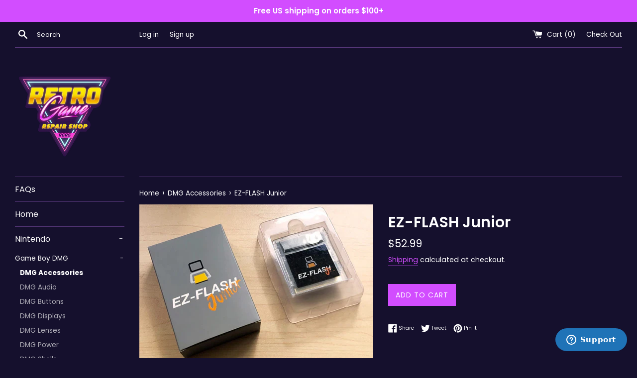

--- FILE ---
content_type: text/html; charset=utf-8
request_url: https://retrogamerepairshop.com/collections/dmg-accessories/products/ez-flash-junior
body_size: 38890
content:
<!doctype html>
<html class="supports-no-js" lang="en">
<head>
  <link rel="stylesheet" href="https://obscure-escarpment-2240.herokuapp.com/stylesheets/bcpo-front.css">
  <script>var bcpo_product={"id":4533034287178,"title":"EZ-FLASH Junior","handle":"ez-flash-junior","description":"\u003cdiv style=\"text-align: center;\"\u003e\u003cbr\u003e\u003c\/div\u003e\n\u003cdiv style=\"text-align: center;\"\u003e\n\u003cstrong\u003e\u003c\/strong\u003e\u003cbr\u003e\n\u003c\/div\u003e\n\u003cdiv style=\"text-align: center;\"\u003e\n\u003cstrong\u003e\u003c\/strong\u003e\u003cbr\u003e\n\u003c\/div\u003e\n\u003cdiv style=\"text-align: center;\"\u003e\n\u003cstrong\u003e\u003c\/strong\u003e\u003cbr\u003e\n\u003c\/div\u003e\n\u003cdiv style=\"text-align: center;\"\u003e\n\u003cstrong\u003e\u003c\/strong\u003e\u003cbr\u003e\n\u003c\/div\u003e\n\u003cdiv style=\"text-align: center;\"\u003e\u003cbr\u003e\u003c\/div\u003e\n\u003cdiv style=\"text-align: center;\"\u003e\u003cbr\u003e\u003c\/div\u003e\n\u003cdiv style=\"text-align: center;\"\u003eEZ-Flash is back with a flash cart for DMG and CGB. Enjoy your favorite Game Boy and Game Boy Color games on your console with this convenient flash cart.\u003cbr\u003e\u003cbr\u003eSupports Gameboy, Gameboy Pocket, Gameboy Color, Gameboy Advance\/SP, even with backlit mods and rechargeable batteries.\u003cbr\u003eEasily copy and play DMG and CGB games without the use of special software\u003cbr\u003eInstant loading\u003cbr\u003eReal time clock\u003cbr\u003eSupports FAT32 4-32GB SD card (NOT INCLUDED)\u003cbr\u003eFirmware and kernel both are upgradable\u003cbr\u003eReplaceable battery design\u003cbr\u003eMaximum game size: 64Mbits\u003cbr\u003eMaximum save size: 1Mbits\u003cbr\u003e\u003cbr\u003ePlease use the latest firmware that can found \u003ca href=\"https:\/\/www.ezflash.cn\/download\/\"\u003ehere\u003c\/a\u003e.\u003c\/div\u003e","published_at":"2020-03-17T21:07:26-04:00","created_at":"2020-03-17T21:07:26-04:00","vendor":"Retro Game Repair Shop","type":"Video Games \u0026 Consoles \u003e Video Games","tags":["DMG Accessories","ez","Flash Cards","Game Boy Advance","Game Boy Advance SP","Game Boy Color","Game Boy DMG","GBA Accessories","GBA SP Accessories","GBC Accessories","GBP Accessories"],"price":5299,"price_min":5299,"price_max":5299,"available":true,"price_varies":false,"compare_at_price":null,"compare_at_price_min":0,"compare_at_price_max":0,"compare_at_price_varies":false,"variants":[{"id":31852647579722,"title":"Default Title","option1":"Default Title","option2":null,"option3":null,"sku":"EZFLASHJR","requires_shipping":true,"taxable":true,"featured_image":null,"available":true,"name":"EZ-FLASH Junior","public_title":null,"options":["Default Title"],"price":5299,"weight":113,"compare_at_price":null,"inventory_management":"shopify","barcode":"","requires_selling_plan":false,"selling_plan_allocations":[]}],"images":["\/\/retrogamerepairshop.com\/cdn\/shop\/products\/EZFlashJR.jpg?v=1642031288","\/\/retrogamerepairshop.com\/cdn\/shop\/products\/870d174e-82d4-52fa-a7a7-26b31054590e.jpg?v=1642031288","\/\/retrogamerepairshop.com\/cdn\/shop\/products\/EZFlash2.jpg?v=1642031299"],"featured_image":"\/\/retrogamerepairshop.com\/cdn\/shop\/products\/EZFlashJR.jpg?v=1642031288","options":["Title"],"media":[{"alt":null,"id":23964884500652,"position":1,"preview_image":{"aspect_ratio":1.501,"height":493,"width":740,"src":"\/\/retrogamerepairshop.com\/cdn\/shop\/products\/EZFlashJR.jpg?v=1642031288"},"aspect_ratio":1.501,"height":493,"media_type":"image","src":"\/\/retrogamerepairshop.com\/cdn\/shop\/products\/EZFlashJR.jpg?v=1642031288","width":740},{"alt":null,"id":6484317438026,"position":2,"preview_image":{"aspect_ratio":1.501,"height":493,"width":740,"src":"\/\/retrogamerepairshop.com\/cdn\/shop\/products\/870d174e-82d4-52fa-a7a7-26b31054590e.jpg?v=1642031288"},"aspect_ratio":1.501,"height":493,"media_type":"image","src":"\/\/retrogamerepairshop.com\/cdn\/shop\/products\/870d174e-82d4-52fa-a7a7-26b31054590e.jpg?v=1642031288","width":740},{"alt":null,"id":23964885090476,"position":3,"preview_image":{"aspect_ratio":1.502,"height":313,"width":470,"src":"\/\/retrogamerepairshop.com\/cdn\/shop\/products\/EZFlash2.jpg?v=1642031299"},"aspect_ratio":1.502,"height":313,"media_type":"image","src":"\/\/retrogamerepairshop.com\/cdn\/shop\/products\/EZFlash2.jpg?v=1642031299","width":470}],"requires_selling_plan":false,"selling_plan_groups":[],"content":"\u003cdiv style=\"text-align: center;\"\u003e\u003cbr\u003e\u003c\/div\u003e\n\u003cdiv style=\"text-align: center;\"\u003e\n\u003cstrong\u003e\u003c\/strong\u003e\u003cbr\u003e\n\u003c\/div\u003e\n\u003cdiv style=\"text-align: center;\"\u003e\n\u003cstrong\u003e\u003c\/strong\u003e\u003cbr\u003e\n\u003c\/div\u003e\n\u003cdiv style=\"text-align: center;\"\u003e\n\u003cstrong\u003e\u003c\/strong\u003e\u003cbr\u003e\n\u003c\/div\u003e\n\u003cdiv style=\"text-align: center;\"\u003e\n\u003cstrong\u003e\u003c\/strong\u003e\u003cbr\u003e\n\u003c\/div\u003e\n\u003cdiv style=\"text-align: center;\"\u003e\u003cbr\u003e\u003c\/div\u003e\n\u003cdiv style=\"text-align: center;\"\u003e\u003cbr\u003e\u003c\/div\u003e\n\u003cdiv style=\"text-align: center;\"\u003eEZ-Flash is back with a flash cart for DMG and CGB. Enjoy your favorite Game Boy and Game Boy Color games on your console with this convenient flash cart.\u003cbr\u003e\u003cbr\u003eSupports Gameboy, Gameboy Pocket, Gameboy Color, Gameboy Advance\/SP, even with backlit mods and rechargeable batteries.\u003cbr\u003eEasily copy and play DMG and CGB games without the use of special software\u003cbr\u003eInstant loading\u003cbr\u003eReal time clock\u003cbr\u003eSupports FAT32 4-32GB SD card (NOT INCLUDED)\u003cbr\u003eFirmware and kernel both are upgradable\u003cbr\u003eReplaceable battery design\u003cbr\u003eMaximum game size: 64Mbits\u003cbr\u003eMaximum save size: 1Mbits\u003cbr\u003e\u003cbr\u003ePlease use the latest firmware that can found \u003ca href=\"https:\/\/www.ezflash.cn\/download\/\"\u003ehere\u003c\/a\u003e.\u003c\/div\u003e"};  var inventory_quantity = [];inventory_quantity.push(88);if(bcpo_product) { for (var i = 0; i < bcpo_product.variants.length; i += 1) { bcpo_product.variants[i].inventory_quantity = inventory_quantity[i]; }}window.bcpo = window.bcpo || {}; bcpo.cart = {"note":null,"attributes":{},"original_total_price":0,"total_price":0,"total_discount":0,"total_weight":0.0,"item_count":0,"items":[],"requires_shipping":false,"currency":"USD","items_subtotal_price":0,"cart_level_discount_applications":[],"checkout_charge_amount":0}; bcpo.ogFormData = FormData; bcpo.money_with_currency_format = "${{amount}} USD";bcpo.money_format = "${{amount}}";</script>
  <style>
    .tingle-modal-box__content h1 {
       color: #d84cfc; 
    }
  </style>
  <meta charset="utf-8">
  <meta http-equiv="X-UA-Compatible" content="IE=edge,chrome=1">
  <meta name="viewport" content="width=device-width,initial-scale=1">
  <meta name="theme-color" content="">
  <link rel="canonical" href="https://retrogamerepairshop.com/products/ez-flash-junior">

  
    <link rel="shortcut icon" href="//retrogamerepairshop.com/cdn/shop/files/RGRSLogoTriangle_32x32.png?v=1673367217" type="image/png" />
  

  <title>
  EZ-FLASH Junior &ndash; Retro Game Repair Shop
  </title>

  
    <meta name="description" content="EZ-Flash is back with a flash cart for DMG and CGB. Enjoy your favorite Game Boy and Game Boy Color games on your console with this convenient flash cart.Supports Gameboy, Gameboy Pocket, Gameboy Color, Gameboy Advance/SP, even with backlit mods and rechargeable batteries.Easily copy and play DMG and CGB games without ">
  

  <!-- /snippets/social-meta-tags.liquid -->




<meta property="og:site_name" content="Retro Game Repair Shop">
<meta property="og:url" content="https://retrogamerepairshop.com/products/ez-flash-junior">
<meta property="og:title" content="EZ-FLASH Junior">
<meta property="og:type" content="product">
<meta property="og:description" content="EZ-Flash is back with a flash cart for DMG and CGB. Enjoy your favorite Game Boy and Game Boy Color games on your console with this convenient flash cart.Supports Gameboy, Gameboy Pocket, Gameboy Color, Gameboy Advance/SP, even with backlit mods and rechargeable batteries.Easily copy and play DMG and CGB games without ">

  <meta property="og:price:amount" content="52.99">
  <meta property="og:price:currency" content="USD">

<meta property="og:image" content="http://retrogamerepairshop.com/cdn/shop/products/EZFlashJR_1200x1200.jpg?v=1642031288"><meta property="og:image" content="http://retrogamerepairshop.com/cdn/shop/products/870d174e-82d4-52fa-a7a7-26b31054590e_1200x1200.jpg?v=1642031288"><meta property="og:image" content="http://retrogamerepairshop.com/cdn/shop/products/EZFlash2_1200x1200.jpg?v=1642031299">
<meta property="og:image:secure_url" content="https://retrogamerepairshop.com/cdn/shop/products/EZFlashJR_1200x1200.jpg?v=1642031288"><meta property="og:image:secure_url" content="https://retrogamerepairshop.com/cdn/shop/products/870d174e-82d4-52fa-a7a7-26b31054590e_1200x1200.jpg?v=1642031288"><meta property="og:image:secure_url" content="https://retrogamerepairshop.com/cdn/shop/products/EZFlash2_1200x1200.jpg?v=1642031299">


<meta name="twitter:card" content="summary_large_image">
<meta name="twitter:title" content="EZ-FLASH Junior">
<meta name="twitter:description" content="EZ-Flash is back with a flash cart for DMG and CGB. Enjoy your favorite Game Boy and Game Boy Color games on your console with this convenient flash cart.Supports Gameboy, Gameboy Pocket, Gameboy Color, Gameboy Advance/SP, even with backlit mods and rechargeable batteries.Easily copy and play DMG and CGB games without ">


  <script>
    document.documentElement.className = document.documentElement.className.replace('supports-no-js', 'supports-js');

    var theme = {
      mapStrings: {
        addressError: "Error looking up that address",
        addressNoResults: "No results for that address",
        addressQueryLimit: "You have exceeded the Google API usage limit. Consider upgrading to a \u003ca href=\"https:\/\/developers.google.com\/maps\/premium\/usage-limits\"\u003ePremium Plan\u003c\/a\u003e.",
        authError: "There was a problem authenticating your Google Maps account."
      }
    }
  </script>

  <link href="//retrogamerepairshop.com/cdn/shop/t/10/assets/theme.scss.css?v=102374627817276446161764131419" rel="stylesheet" type="text/css" media="all" />

  <script>window.performance && window.performance.mark && window.performance.mark('shopify.content_for_header.start');</script><meta name="google-site-verification" content="Ce0P_q9kJmx1bZ0b-I8jI0kG1SzQLwAx27SXTuRttJI">
<meta id="shopify-digital-wallet" name="shopify-digital-wallet" content="/26618626122/digital_wallets/dialog">
<meta name="shopify-checkout-api-token" content="35240adbf5677338ff05695dc0ac5e81">
<link rel="alternate" type="application/json+oembed" href="https://retrogamerepairshop.com/products/ez-flash-junior.oembed">
<script async="async" src="/checkouts/internal/preloads.js?locale=en-US"></script>
<link rel="preconnect" href="https://shop.app" crossorigin="anonymous">
<script async="async" src="https://shop.app/checkouts/internal/preloads.js?locale=en-US&shop_id=26618626122" crossorigin="anonymous"></script>
<script id="apple-pay-shop-capabilities" type="application/json">{"shopId":26618626122,"countryCode":"US","currencyCode":"USD","merchantCapabilities":["supports3DS"],"merchantId":"gid:\/\/shopify\/Shop\/26618626122","merchantName":"Retro Game Repair Shop","requiredBillingContactFields":["postalAddress","email","phone"],"requiredShippingContactFields":["postalAddress","email","phone"],"shippingType":"shipping","supportedNetworks":["visa","masterCard","amex","discover","elo","jcb"],"total":{"type":"pending","label":"Retro Game Repair Shop","amount":"1.00"},"shopifyPaymentsEnabled":true,"supportsSubscriptions":true}</script>
<script id="shopify-features" type="application/json">{"accessToken":"35240adbf5677338ff05695dc0ac5e81","betas":["rich-media-storefront-analytics"],"domain":"retrogamerepairshop.com","predictiveSearch":true,"shopId":26618626122,"locale":"en"}</script>
<script>var Shopify = Shopify || {};
Shopify.shop = "retro-game-repair-shop.myshopify.com";
Shopify.locale = "en";
Shopify.currency = {"active":"USD","rate":"1.0"};
Shopify.country = "US";
Shopify.theme = {"name":"Simple with Installments message","id":129080852652,"schema_name":"Simple","schema_version":"10.1.1","theme_store_id":578,"role":"main"};
Shopify.theme.handle = "null";
Shopify.theme.style = {"id":null,"handle":null};
Shopify.cdnHost = "retrogamerepairshop.com/cdn";
Shopify.routes = Shopify.routes || {};
Shopify.routes.root = "/";</script>
<script type="module">!function(o){(o.Shopify=o.Shopify||{}).modules=!0}(window);</script>
<script>!function(o){function n(){var o=[];function n(){o.push(Array.prototype.slice.apply(arguments))}return n.q=o,n}var t=o.Shopify=o.Shopify||{};t.loadFeatures=n(),t.autoloadFeatures=n()}(window);</script>
<script>
  window.ShopifyPay = window.ShopifyPay || {};
  window.ShopifyPay.apiHost = "shop.app\/pay";
  window.ShopifyPay.redirectState = null;
</script>
<script id="shop-js-analytics" type="application/json">{"pageType":"product"}</script>
<script defer="defer" async type="module" src="//retrogamerepairshop.com/cdn/shopifycloud/shop-js/modules/v2/client.init-shop-cart-sync_IZsNAliE.en.esm.js"></script>
<script defer="defer" async type="module" src="//retrogamerepairshop.com/cdn/shopifycloud/shop-js/modules/v2/chunk.common_0OUaOowp.esm.js"></script>
<script type="module">
  await import("//retrogamerepairshop.com/cdn/shopifycloud/shop-js/modules/v2/client.init-shop-cart-sync_IZsNAliE.en.esm.js");
await import("//retrogamerepairshop.com/cdn/shopifycloud/shop-js/modules/v2/chunk.common_0OUaOowp.esm.js");

  window.Shopify.SignInWithShop?.initShopCartSync?.({"fedCMEnabled":true,"windoidEnabled":true});

</script>
<script defer="defer" async type="module" src="//retrogamerepairshop.com/cdn/shopifycloud/shop-js/modules/v2/client.payment-terms_CNlwjfZz.en.esm.js"></script>
<script defer="defer" async type="module" src="//retrogamerepairshop.com/cdn/shopifycloud/shop-js/modules/v2/chunk.common_0OUaOowp.esm.js"></script>
<script defer="defer" async type="module" src="//retrogamerepairshop.com/cdn/shopifycloud/shop-js/modules/v2/chunk.modal_CGo_dVj3.esm.js"></script>
<script type="module">
  await import("//retrogamerepairshop.com/cdn/shopifycloud/shop-js/modules/v2/client.payment-terms_CNlwjfZz.en.esm.js");
await import("//retrogamerepairshop.com/cdn/shopifycloud/shop-js/modules/v2/chunk.common_0OUaOowp.esm.js");
await import("//retrogamerepairshop.com/cdn/shopifycloud/shop-js/modules/v2/chunk.modal_CGo_dVj3.esm.js");

  
</script>
<script>
  window.Shopify = window.Shopify || {};
  if (!window.Shopify.featureAssets) window.Shopify.featureAssets = {};
  window.Shopify.featureAssets['shop-js'] = {"shop-cart-sync":["modules/v2/client.shop-cart-sync_DLOhI_0X.en.esm.js","modules/v2/chunk.common_0OUaOowp.esm.js"],"init-fed-cm":["modules/v2/client.init-fed-cm_C6YtU0w6.en.esm.js","modules/v2/chunk.common_0OUaOowp.esm.js"],"shop-button":["modules/v2/client.shop-button_BCMx7GTG.en.esm.js","modules/v2/chunk.common_0OUaOowp.esm.js"],"shop-cash-offers":["modules/v2/client.shop-cash-offers_BT26qb5j.en.esm.js","modules/v2/chunk.common_0OUaOowp.esm.js","modules/v2/chunk.modal_CGo_dVj3.esm.js"],"init-windoid":["modules/v2/client.init-windoid_B9PkRMql.en.esm.js","modules/v2/chunk.common_0OUaOowp.esm.js"],"init-shop-email-lookup-coordinator":["modules/v2/client.init-shop-email-lookup-coordinator_DZkqjsbU.en.esm.js","modules/v2/chunk.common_0OUaOowp.esm.js"],"shop-toast-manager":["modules/v2/client.shop-toast-manager_Di2EnuM7.en.esm.js","modules/v2/chunk.common_0OUaOowp.esm.js"],"shop-login-button":["modules/v2/client.shop-login-button_BtqW_SIO.en.esm.js","modules/v2/chunk.common_0OUaOowp.esm.js","modules/v2/chunk.modal_CGo_dVj3.esm.js"],"avatar":["modules/v2/client.avatar_BTnouDA3.en.esm.js"],"pay-button":["modules/v2/client.pay-button_CWa-C9R1.en.esm.js","modules/v2/chunk.common_0OUaOowp.esm.js"],"init-shop-cart-sync":["modules/v2/client.init-shop-cart-sync_IZsNAliE.en.esm.js","modules/v2/chunk.common_0OUaOowp.esm.js"],"init-customer-accounts":["modules/v2/client.init-customer-accounts_DenGwJTU.en.esm.js","modules/v2/client.shop-login-button_BtqW_SIO.en.esm.js","modules/v2/chunk.common_0OUaOowp.esm.js","modules/v2/chunk.modal_CGo_dVj3.esm.js"],"init-shop-for-new-customer-accounts":["modules/v2/client.init-shop-for-new-customer-accounts_JdHXxpS9.en.esm.js","modules/v2/client.shop-login-button_BtqW_SIO.en.esm.js","modules/v2/chunk.common_0OUaOowp.esm.js","modules/v2/chunk.modal_CGo_dVj3.esm.js"],"init-customer-accounts-sign-up":["modules/v2/client.init-customer-accounts-sign-up_D6__K_p8.en.esm.js","modules/v2/client.shop-login-button_BtqW_SIO.en.esm.js","modules/v2/chunk.common_0OUaOowp.esm.js","modules/v2/chunk.modal_CGo_dVj3.esm.js"],"checkout-modal":["modules/v2/client.checkout-modal_C_ZQDY6s.en.esm.js","modules/v2/chunk.common_0OUaOowp.esm.js","modules/v2/chunk.modal_CGo_dVj3.esm.js"],"shop-follow-button":["modules/v2/client.shop-follow-button_XetIsj8l.en.esm.js","modules/v2/chunk.common_0OUaOowp.esm.js","modules/v2/chunk.modal_CGo_dVj3.esm.js"],"lead-capture":["modules/v2/client.lead-capture_DvA72MRN.en.esm.js","modules/v2/chunk.common_0OUaOowp.esm.js","modules/v2/chunk.modal_CGo_dVj3.esm.js"],"shop-login":["modules/v2/client.shop-login_ClXNxyh6.en.esm.js","modules/v2/chunk.common_0OUaOowp.esm.js","modules/v2/chunk.modal_CGo_dVj3.esm.js"],"payment-terms":["modules/v2/client.payment-terms_CNlwjfZz.en.esm.js","modules/v2/chunk.common_0OUaOowp.esm.js","modules/v2/chunk.modal_CGo_dVj3.esm.js"]};
</script>
<script>(function() {
  var isLoaded = false;
  function asyncLoad() {
    if (isLoaded) return;
    isLoaded = true;
    var urls = ["https:\/\/frankie.hiplee.com\/scripts\/ha_953beb68f5750ae9e650ba8a2ff7867d.js?shop=retro-game-repair-shop.myshopify.com","https:\/\/call.chatra.io\/shopify?chatraId=T9B8JvePo9XYDoqJq\u0026shop=retro-game-repair-shop.myshopify.com","https:\/\/js.smile.io\/v1\/smile-shopify.js?shop=retro-game-repair-shop.myshopify.com","https:\/\/tnc-app.herokuapp.com\/get_script\/38f4c330a09211eb88403e3951c13419.js?v=260551\u0026shop=retro-game-repair-shop.myshopify.com","https:\/\/cdn.prooffactor.com\/javascript\/dist\/1.0\/jcr-widget.js?account_id=shopify:retro-game-repair-shop.myshopify.com\u0026shop=retro-game-repair-shop.myshopify.com","\/\/cdn.shopify.com\/proxy\/8b72d2ffe9729737da1a6bdb01225e423f3b467628e47b6cf5bcf39a11392ecf\/static.cdn.printful.com\/static\/js\/external\/shopify-product-customizer.js?v=0.28\u0026shop=retro-game-repair-shop.myshopify.com\u0026sp-cache-control=cHVibGljLCBtYXgtYWdlPTkwMA","https:\/\/sales-pop.carecart.io\/lib\/salesnotifier.js?shop=retro-game-repair-shop.myshopify.com","https:\/\/cdn.shopify.com\/s\/files\/1\/0266\/1862\/6122\/t\/10\/assets\/subscribe-it.js?v=1689924321\u0026shop=retro-game-repair-shop.myshopify.com","https:\/\/shopify-widget.route.com\/shopify.widget.js?shop=retro-game-repair-shop.myshopify.com","\/\/cdn.shopify.com\/proxy\/2bb5695037dda9eb18bd542ea3ed8b133dfbd2b45356cafa15e5720dffffb1b5\/api.goaffpro.com\/loader.js?shop=retro-game-repair-shop.myshopify.com\u0026sp-cache-control=cHVibGljLCBtYXgtYWdlPTkwMA"];
    for (var i = 0; i < urls.length; i++) {
      var s = document.createElement('script');
      s.type = 'text/javascript';
      s.async = true;
      s.src = urls[i];
      var x = document.getElementsByTagName('script')[0];
      x.parentNode.insertBefore(s, x);
    }
  };
  if(window.attachEvent) {
    window.attachEvent('onload', asyncLoad);
  } else {
    window.addEventListener('load', asyncLoad, false);
  }
})();</script>
<script id="__st">var __st={"a":26618626122,"offset":-18000,"reqid":"1cd30423-b992-40e2-a4a8-b67d4d5caa7b-1768359621","pageurl":"retrogamerepairshop.com\/collections\/dmg-accessories\/products\/ez-flash-junior","u":"79ece92e2ce7","p":"product","rtyp":"product","rid":4533034287178};</script>
<script>window.ShopifyPaypalV4VisibilityTracking = true;</script>
<script id="captcha-bootstrap">!function(){'use strict';const t='contact',e='account',n='new_comment',o=[[t,t],['blogs',n],['comments',n],[t,'customer']],c=[[e,'customer_login'],[e,'guest_login'],[e,'recover_customer_password'],[e,'create_customer']],r=t=>t.map((([t,e])=>`form[action*='/${t}']:not([data-nocaptcha='true']) input[name='form_type'][value='${e}']`)).join(','),a=t=>()=>t?[...document.querySelectorAll(t)].map((t=>t.form)):[];function s(){const t=[...o],e=r(t);return a(e)}const i='password',u='form_key',d=['recaptcha-v3-token','g-recaptcha-response','h-captcha-response',i],f=()=>{try{return window.sessionStorage}catch{return}},m='__shopify_v',_=t=>t.elements[u];function p(t,e,n=!1){try{const o=window.sessionStorage,c=JSON.parse(o.getItem(e)),{data:r}=function(t){const{data:e,action:n}=t;return t[m]||n?{data:e,action:n}:{data:t,action:n}}(c);for(const[e,n]of Object.entries(r))t.elements[e]&&(t.elements[e].value=n);n&&o.removeItem(e)}catch(o){console.error('form repopulation failed',{error:o})}}const l='form_type',E='cptcha';function T(t){t.dataset[E]=!0}const w=window,h=w.document,L='Shopify',v='ce_forms',y='captcha';let A=!1;((t,e)=>{const n=(g='f06e6c50-85a8-45c8-87d0-21a2b65856fe',I='https://cdn.shopify.com/shopifycloud/storefront-forms-hcaptcha/ce_storefront_forms_captcha_hcaptcha.v1.5.2.iife.js',D={infoText:'Protected by hCaptcha',privacyText:'Privacy',termsText:'Terms'},(t,e,n)=>{const o=w[L][v],c=o.bindForm;if(c)return c(t,g,e,D).then(n);var r;o.q.push([[t,g,e,D],n]),r=I,A||(h.body.append(Object.assign(h.createElement('script'),{id:'captcha-provider',async:!0,src:r})),A=!0)});var g,I,D;w[L]=w[L]||{},w[L][v]=w[L][v]||{},w[L][v].q=[],w[L][y]=w[L][y]||{},w[L][y].protect=function(t,e){n(t,void 0,e),T(t)},Object.freeze(w[L][y]),function(t,e,n,w,h,L){const[v,y,A,g]=function(t,e,n){const i=e?o:[],u=t?c:[],d=[...i,...u],f=r(d),m=r(i),_=r(d.filter((([t,e])=>n.includes(e))));return[a(f),a(m),a(_),s()]}(w,h,L),I=t=>{const e=t.target;return e instanceof HTMLFormElement?e:e&&e.form},D=t=>v().includes(t);t.addEventListener('submit',(t=>{const e=I(t);if(!e)return;const n=D(e)&&!e.dataset.hcaptchaBound&&!e.dataset.recaptchaBound,o=_(e),c=g().includes(e)&&(!o||!o.value);(n||c)&&t.preventDefault(),c&&!n&&(function(t){try{if(!f())return;!function(t){const e=f();if(!e)return;const n=_(t);if(!n)return;const o=n.value;o&&e.removeItem(o)}(t);const e=Array.from(Array(32),(()=>Math.random().toString(36)[2])).join('');!function(t,e){_(t)||t.append(Object.assign(document.createElement('input'),{type:'hidden',name:u})),t.elements[u].value=e}(t,e),function(t,e){const n=f();if(!n)return;const o=[...t.querySelectorAll(`input[type='${i}']`)].map((({name:t})=>t)),c=[...d,...o],r={};for(const[a,s]of new FormData(t).entries())c.includes(a)||(r[a]=s);n.setItem(e,JSON.stringify({[m]:1,action:t.action,data:r}))}(t,e)}catch(e){console.error('failed to persist form',e)}}(e),e.submit())}));const S=(t,e)=>{t&&!t.dataset[E]&&(n(t,e.some((e=>e===t))),T(t))};for(const o of['focusin','change'])t.addEventListener(o,(t=>{const e=I(t);D(e)&&S(e,y())}));const B=e.get('form_key'),M=e.get(l),P=B&&M;t.addEventListener('DOMContentLoaded',(()=>{const t=y();if(P)for(const e of t)e.elements[l].value===M&&p(e,B);[...new Set([...A(),...v().filter((t=>'true'===t.dataset.shopifyCaptcha))])].forEach((e=>S(e,t)))}))}(h,new URLSearchParams(w.location.search),n,t,e,['guest_login'])})(!0,!0)}();</script>
<script integrity="sha256-4kQ18oKyAcykRKYeNunJcIwy7WH5gtpwJnB7kiuLZ1E=" data-source-attribution="shopify.loadfeatures" defer="defer" src="//retrogamerepairshop.com/cdn/shopifycloud/storefront/assets/storefront/load_feature-a0a9edcb.js" crossorigin="anonymous"></script>
<script crossorigin="anonymous" defer="defer" src="//retrogamerepairshop.com/cdn/shopifycloud/storefront/assets/shopify_pay/storefront-65b4c6d7.js?v=20250812"></script>
<script data-source-attribution="shopify.dynamic_checkout.dynamic.init">var Shopify=Shopify||{};Shopify.PaymentButton=Shopify.PaymentButton||{isStorefrontPortableWallets:!0,init:function(){window.Shopify.PaymentButton.init=function(){};var t=document.createElement("script");t.src="https://retrogamerepairshop.com/cdn/shopifycloud/portable-wallets/latest/portable-wallets.en.js",t.type="module",document.head.appendChild(t)}};
</script>
<script data-source-attribution="shopify.dynamic_checkout.buyer_consent">
  function portableWalletsHideBuyerConsent(e){var t=document.getElementById("shopify-buyer-consent"),n=document.getElementById("shopify-subscription-policy-button");t&&n&&(t.classList.add("hidden"),t.setAttribute("aria-hidden","true"),n.removeEventListener("click",e))}function portableWalletsShowBuyerConsent(e){var t=document.getElementById("shopify-buyer-consent"),n=document.getElementById("shopify-subscription-policy-button");t&&n&&(t.classList.remove("hidden"),t.removeAttribute("aria-hidden"),n.addEventListener("click",e))}window.Shopify?.PaymentButton&&(window.Shopify.PaymentButton.hideBuyerConsent=portableWalletsHideBuyerConsent,window.Shopify.PaymentButton.showBuyerConsent=portableWalletsShowBuyerConsent);
</script>
<script data-source-attribution="shopify.dynamic_checkout.cart.bootstrap">document.addEventListener("DOMContentLoaded",(function(){function t(){return document.querySelector("shopify-accelerated-checkout-cart, shopify-accelerated-checkout")}if(t())Shopify.PaymentButton.init();else{new MutationObserver((function(e,n){t()&&(Shopify.PaymentButton.init(),n.disconnect())})).observe(document.body,{childList:!0,subtree:!0})}}));
</script>
<link id="shopify-accelerated-checkout-styles" rel="stylesheet" media="screen" href="https://retrogamerepairshop.com/cdn/shopifycloud/portable-wallets/latest/accelerated-checkout-backwards-compat.css" crossorigin="anonymous">
<style id="shopify-accelerated-checkout-cart">
        #shopify-buyer-consent {
  margin-top: 1em;
  display: inline-block;
  width: 100%;
}

#shopify-buyer-consent.hidden {
  display: none;
}

#shopify-subscription-policy-button {
  background: none;
  border: none;
  padding: 0;
  text-decoration: underline;
  font-size: inherit;
  cursor: pointer;
}

#shopify-subscription-policy-button::before {
  box-shadow: none;
}

      </style>

<script>window.performance && window.performance.mark && window.performance.mark('shopify.content_for_header.end');</script>
  <script id="vopo-head">(function () {
	if (((document.documentElement.innerHTML.includes('asyncLoad') && !document.documentElement.innerHTML.includes('\\/obscure' + '-escarpment-2240')) || (window.bcpo && bcpo.disabled)) && !window.location.href.match(/[&?]yesbcpo/)) return;
	var script = document.createElement('script');
	var reg = new RegExp('\\\\/\\\\/cdn\\.shopify\\.com\\\\/proxy\\\\/[a-z0-9]+\\\\/obscure-escarpment-2240\\.herokuapp\\.com\\\\/js\\\\/best_custom_product_options\\.js[^"]+');
	var match = reg.exec(document.documentElement.innerHTML);
	script.src = match[0].split('\\').join('').replace('%3f', '?').replace('u0026', '&');
	var vopoHead = document.getElementById('vopo-head'); vopoHead.parentNode.insertBefore(script, vopoHead);
})();
</script>

  <script src="//retrogamerepairshop.com/cdn/shop/t/10/assets/jquery-1.11.0.min.js?v=32460426840832490021646758568" type="text/javascript"></script>
  <script src="//retrogamerepairshop.com/cdn/shop/t/10/assets/modernizr.min.js?v=44044439420609591321646758569" type="text/javascript"></script>

  <script src="//retrogamerepairshop.com/cdn/shop/t/10/assets/lazysizes.min.js?v=155223123402716617051646758569" async="async"></script>

  
  
  
<!-- BEGIN app block: shopify://apps/uploadly-file-upload/blocks/app-embed/d91e9a53-de3d-49df-b7a1-ac8a15b213e5 -->
  <script>
    window.ph_product_collections = `All,DMG Accessories,EZ-FLASH™,Flash Cards & Accessories,Game Boy Advance,Game Boy Advance SP,Game Boy Color,Game Boy DMG,GBA Accessories,GBA SP Accessories,GBC Accessories,GBP Accessories,Home page,`;

    window.ph_product_collections_id = `293217632428,264147533996,161851932746,294435455148,150147432522,150146580554,150146416714,150146056266,264152973484,264156446892,264150417580,264148975788,139238932554,`;
  </script>


<div data-ph-meta="{&quot;buy_button&quot;:false,&quot;field_66102aee2a7b83ba6b75850c&quot;:{&quot;status&quot;:true,&quot;position&quot;:1,&quot;data&quot;:{&quot;fieldname&quot;:&quot;Shell Art&quot;,&quot;directUpload&quot;:false,&quot;atcTitle&quot;:&quot;Upload a file:&quot;,&quot;uploadButtonText&quot;:&quot;Choose File&quot;,&quot;uploadButtonText2&quot;:&quot;Change File&quot;,&quot;dialogInstructionOne&quot;:&quot;Choose an image from the list to crop or enhance it. To add more files, use the links on the left&quot;,&quot;dialogInstructionTwo&quot;:&quot;Choose an image from the list to crop or enhance it. To add more files, use the menu icon in the top left&quot;,&quot;dialogInstructionThree&quot;:&quot;If you have trouble uploading, click ⋮ in the top right, then ‘Open in Chrome’&quot;,&quot;buttonTextSize&quot;:14,&quot;buttonFontSize&quot;:14,&quot;fontStyle&quot;:&quot;Theme Font&quot;,&quot;introTitleColor&quot;:&quot;#ebebeb&quot;,&quot;buttonCol&quot;:&quot;#fff&quot;,&quot;buttonBg&quot;:&quot;#2fff00&quot;,&quot;buttonTopBottomPadding&quot;:10,&quot;buttonLeftRightPadding&quot;:10,&quot;buttonBorderRadius&quot;:3,&quot;buttonWidth&quot;:&quot;Auto&quot;,&quot;buttonDialogLang&quot;:&quot;English&quot;,&quot;dialogLanguage&quot;:&quot;en&quot;,&quot;opt1&quot;:true,&quot;op2&quot;:false,&quot;maximumFiles&quot;:3,&quot;minimumfiles&quot;:0,&quot;opt3&quot;:false,&quot;fopt1&quot;:true,&quot;fopt2&quot;:false,&quot;fopt3&quot;:false,&quot;pdf&quot;:false,&quot;word&quot;:false,&quot;customFile&quot;:false,&quot;fileTypes&quot;:[],&quot;buttonStatus&quot;:&quot;Disable&quot;,&quot;textFieldName&quot;:&quot;Notes:&quot;,&quot;fieldHelpText&quot;:&quot;&quot;,&quot;textFieldMaxLength&quot;:&quot;No&quot;,&quot;textFieldMaxChars&quot;:&quot;30&quot;,&quot;textFieldRequired&quot;:&quot;No&quot;,&quot;textFieldRequiredMessage&quot;:&quot;Please enter a text!&quot;,&quot;textFieldrequiredMessageButtonText&quot;:&quot;OK&quot;,&quot;fileSizeRestriction&quot;:false,&quot;fileSizeRestrictionType&quot;:&quot;minimumFileRestriction&quot;,&quot;fileSizeMinimumRestriction&quot;:&quot;2&quot;,&quot;fileSizeMaximumRestriction&quot;:&quot;4&quot;,&quot;fileSizeMinMaxMinimum&quot;:&quot;2&quot;,&quot;fileSizeMinMaxMaximum&quot;:&quot;4&quot;,&quot;no&quot;:true,&quot;yes&quot;:false,&quot;fileRequiredMessage&quot;:&quot;Please upload a file!&quot;,&quot;fileRequiredMessageButtonText&quot;:&quot;OK&quot;,&quot;allowCropping&quot;:true,&quot;croppingType&quot;:&quot;crop_free&quot;,&quot;croppingAspectRatio&quot;:&quot;3:2&quot;,&quot;allowEditing&quot;:false,&quot;editingType&quot;:&quot;optional&quot;,&quot;buttonStatus2&quot;:&quot;Disable&quot;,&quot;imageWidth&quot;:&quot;1800&quot;,&quot;imageHeight&quot;:&quot;1200&quot;,&quot;selectedUploadSources&quot;:&quot;file camera url facebook instagram gdrive gphotos dropbox nft evernote flickr onedrive box vk huddle&quot;,&quot;productCondition&quot;:{&quot;condition&quot;:&quot;&quot;,&quot;products&quot;:[&quot;On Demand UV Shell Printing&quot;],&quot;productIds&quot;:[&quot;gid:\/\/shopify\/Product\/7404487770284&quot;],&quot;collection&quot;:[],&quot;collectionIds&quot;:[],&quot;prodOpt&quot;:&quot;&quot;,&quot;prodTitleEqual&quot;:[],&quot;prodTitleContains&quot;:[],&quot;collOpt&quot;:&quot;&quot;,&quot;collectionTitleEqual&quot;:[],&quot;collectionTitleContains&quot;:[]},&quot;allVariants&quot;:true,&quot;anyConditionVariant&quot;:false,&quot;allConditionVariant&quot;:false,&quot;noneConditionVariant&quot;:false,&quot;allVariantValues&quot;:[],&quot;anyConditionCheck&quot;:false,&quot;allConditionCheck&quot;:false,&quot;showAllFields&quot;:false,&quot;thisProduct&quot;:true,&quot;thisCollection&quot;:false,&quot;ucCustomTransalations&quot;:{&quot;uploading&quot;:&quot;Uploading... Please wait.&quot;,&quot;loadingInfo&quot;:&quot;Loading info...&quot;,&quot;errors_default&quot;:&quot;Error&quot;,&quot;error_invalid_filetype&quot;:&quot;Invalid file type&quot;,&quot;errors_baddata&quot;:&quot;Incorrect value&quot;,&quot;errors_size&quot;:&quot;File too big&quot;,&quot;errors_upload&quot;:&quot;Can&#39;t upload&quot;,&quot;errors_user&quot;:&quot;Upload canceled&quot;,&quot;errors_info&quot;:&quot;Can&#39;t load info&quot;,&quot;errors_image&quot;:&quot;Only images allowed&quot;,&quot;draghere&quot;:&quot;Drop a file here&quot;,&quot;one&quot;:&quot;1 file&quot;,&quot;file_other&quot;:&quot;1 files&quot;,&quot;buttons_cancel&quot;:&quot;Cancel&quot;,&quot;buttons_remove&quot;:&quot;Remove&quot;,&quot;buttons_choose_files_one&quot;:&quot;Choose a file&quot;,&quot;buttons_choose_files_other&quot;:&quot;Choose files&quot;,&quot;buttons_choose_images_one&quot;:&quot;Choose an image&quot;,&quot;buttons_choose_images_other&quot;:&quot;Choose images&quot;,&quot;dialog_close&quot;:&quot;Close&quot;,&quot;dialog_done&quot;:&quot;Done&quot;,&quot;dialog_showFiles&quot;:&quot;Show files&quot;,&quot;dialog_tabs_names_preview&quot;:&quot;Preview&quot;,&quot;dialog_tabs_names_file&quot;:&quot;Local Files&quot;,&quot;dialog_tabs_names_url&quot;:&quot;Direct Link&quot;,&quot;dialog_tabs_names_file_drag&quot;:&quot;drag \u0026 drop\u003cbr\u003eany files&quot;,&quot;dialog_tabs_names_file_or&quot;:&quot;or&quot;,&quot;dialog_tabs_names_file_also&quot;:&quot;or choose from&quot;,&quot;dialog_tabs_names_file_button&quot;:&quot;Choose a local file&quot;,&quot;dialog_tabs_names_url_title&quot;:&quot;Files from the Web&quot;,&quot;dialog_tabs_names_url_line2&quot;:&quot;Provide the link.&quot;,&quot;dialog_tabs_names_url_input&quot;:&quot;Paste your link here...&quot;,&quot;dialog_tabs_names_url_button&quot;:&quot;Upload&quot;,&quot;dialog_tabs_names_camera_title&quot;:&quot;File from web camera&quot;,&quot;dialog_tabs_names_camera_capture&quot;:&quot;Take a photo&quot;,&quot;dialog_tabs_names_camera_mirror&quot;:&quot;Mirror&quot;,&quot;dialog_tabs_names_camera_startRecord&quot;:&quot;Record a video&quot;,&quot;dialog_tabs_names_camera_stopRecord&quot;:&quot;Stop&quot;,&quot;dialog_tabs_names_camera_retry&quot;:&quot;Request permissions again&quot;,&quot;dialog_tabs_names_camera_pleaseAllow_title&quot;:&quot;Please allow access to your camera&quot;,&quot;dialog_tabs_names_camera_pleaseAllow_text&quot;:&quot;You have been prompted to allow camera access from this site.\u003cbr\u003eIn order to take pictures with your camera you must approve this request.&quot;,&quot;notFound_title&quot;:&quot;No camera detected&quot;,&quot;notFound_text&quot;:&quot;Looks like you have no camera connected to this device.&quot;,&quot;dialog_tabs_names_preview_back&quot;:&quot;Back&quot;,&quot;dialog_tabs_names_preview_done&quot;:&quot;Add&quot;,&quot;dialog_tabs_names_preview_unknown_done&quot;:&quot;Skip preview and accept&quot;,&quot;dialog_tabs_names_preview_regular_title&quot;:&quot;Add this file?&quot;,&quot;dialog_tabs_names_preview_regular_line1&quot;:&quot;You are about to add the file above.&quot;,&quot;dialog_tabs_names_preview_regular_line2&quot;:&quot;Please confirm.&quot;,&quot;dialog_tabs_names_preview_image_title&quot;:&quot;Add this image?&quot;,&quot;dialog_tabs_names_preview_crop_title&quot;:&quot;Crop and add this image&quot;,&quot;dialog_tabs_names_preview_crop_free&quot;:&quot;free&quot;,&quot;dialog_tabs_names_preview_video_title&quot;:&quot;Add this video?&quot;,&quot;dialog_tabs_names_preview_error_default_title&quot;:&quot;Oops!&quot;,&quot;dialog_tabs_names_preview_error_default_text&quot;:&quot;Something went wrong during the upload.&quot;,&quot;dialog_tabs_names_preview_error_default_back&quot;:&quot;Please try again&quot;,&quot;dialog_tabs_names_preview_error_loadImage_text&quot;:&quot;Can&#39;t load image&quot;,&quot;dialog_tabs_names_preview_multiple_question&quot;:&quot;Add files?&quot;,&quot;dialog_tabs_names_preview_multiple_tooManyFiles&quot;:&quot;You&#39;ve chosen too many files. max is maximum.&quot;,&quot;dialog_tabs_names_preview_multiple_title&quot;:&quot;You&#39;ve chosen files.&quot;,&quot;dialog_tabs_names_preview_multiple_tooFewFiles&quot;:&quot;You&#39;ve chosen files. At least min required.&quot;,&quot;dialog_tabs_names_preview_multiple_clear&quot;:&quot;Remove all&quot;,&quot;effects_captions_blur&quot;:&quot;Blur&quot;,&quot;effects_captions_crop&quot;:&quot;Crop&quot;,&quot;effects_captions_enhance&quot;:&quot;Enhance&quot;,&quot;effects_captions_flip&quot;:&quot;Flip&quot;,&quot;effects_captions_grayscale&quot;:&quot;Grayscale&quot;,&quot;effects_captions_invert&quot;:&quot;Invert&quot;,&quot;effects_captions_mirror&quot;:&quot;Mirror&quot;,&quot;effects_captions_rotate&quot;:&quot;Rotate&quot;,&quot;effects_captions_sharp&quot;:&quot;Sharpen&quot;,&quot;effects_apply_button&quot;:&quot;Apply&quot;},&quot;fileRequiredButton&quot;:&quot;&quot;,&quot;previewStyle&quot;:&quot;tile_preview&quot;,&quot;customStyling&quot;:{&quot;container&quot;:&quot;&quot;,&quot;heading&quot;:&quot;&quot;,&quot;button&quot;:&quot;&quot;},&quot;targetingType&quot;:&quot;beginner&quot;,&quot;thisProductVariants&quot;:false,&quot;selectedProducts&quot;:[{&quot;id&quot;:&quot;gid:\/\/shopify\/Product\/7404487770284&quot;,&quot;title&quot;:&quot;On Demand UV Shell Printing&quot;}],&quot;fileExtensions&quot;:[],&quot;translations&quot;:[]}}}"></div>

<script>
  try {
    window.ph_meta_fields = JSON.parse(document.querySelector('[data-ph-meta]').getAttribute('data-ph-meta'));
  } catch (err) {
    window.ph_meta_fields = {};
  }

  console.log("cli3 update v3.7");
</script>


<script>
  const uploadlyprimaryScript = document.createElement('script');
  uploadlyprimaryScript.src = "https://uploadly-cdn.com/uploadly.js";
  uploadlyprimaryScript.defer = true;

  uploadlyprimaryScript.onerror = function () {
    const fallbackScript = document.createElement('script');
    fallbackScript.src = "https://cdn.shopify.com/s/files/1/0515/2384/6340/files/uploadly.js";
    fallbackScript.defer = true;
    document.head.appendChild(fallbackScript);
  };
  document.head.appendChild(uploadlyprimaryScript);
</script>
<script async src="https://cdn.shopify.com/s/files/1/0515/2384/6340/files/uploadcarev2.js?v=1727778997"></script>




<!-- END app block --><script src="https://cdn.shopify.com/extensions/019bb7de-6bb8-7921-b7f1-8c3cedc3253f/rapi-348/assets/rappi-front.js" type="text/javascript" defer="defer"></script>
<link href="https://cdn.shopify.com/extensions/019bb7de-6bb8-7921-b7f1-8c3cedc3253f/rapi-348/assets/rappi-front.css" rel="stylesheet" type="text/css" media="all">
<link href="https://monorail-edge.shopifysvc.com" rel="dns-prefetch">
<script>(function(){if ("sendBeacon" in navigator && "performance" in window) {try {var session_token_from_headers = performance.getEntriesByType('navigation')[0].serverTiming.find(x => x.name == '_s').description;} catch {var session_token_from_headers = undefined;}var session_cookie_matches = document.cookie.match(/_shopify_s=([^;]*)/);var session_token_from_cookie = session_cookie_matches && session_cookie_matches.length === 2 ? session_cookie_matches[1] : "";var session_token = session_token_from_headers || session_token_from_cookie || "";function handle_abandonment_event(e) {var entries = performance.getEntries().filter(function(entry) {return /monorail-edge.shopifysvc.com/.test(entry.name);});if (!window.abandonment_tracked && entries.length === 0) {window.abandonment_tracked = true;var currentMs = Date.now();var navigation_start = performance.timing.navigationStart;var payload = {shop_id: 26618626122,url: window.location.href,navigation_start,duration: currentMs - navigation_start,session_token,page_type: "product"};window.navigator.sendBeacon("https://monorail-edge.shopifysvc.com/v1/produce", JSON.stringify({schema_id: "online_store_buyer_site_abandonment/1.1",payload: payload,metadata: {event_created_at_ms: currentMs,event_sent_at_ms: currentMs}}));}}window.addEventListener('pagehide', handle_abandonment_event);}}());</script>
<script id="web-pixels-manager-setup">(function e(e,d,r,n,o){if(void 0===o&&(o={}),!Boolean(null===(a=null===(i=window.Shopify)||void 0===i?void 0:i.analytics)||void 0===a?void 0:a.replayQueue)){var i,a;window.Shopify=window.Shopify||{};var t=window.Shopify;t.analytics=t.analytics||{};var s=t.analytics;s.replayQueue=[],s.publish=function(e,d,r){return s.replayQueue.push([e,d,r]),!0};try{self.performance.mark("wpm:start")}catch(e){}var l=function(){var e={modern:/Edge?\/(1{2}[4-9]|1[2-9]\d|[2-9]\d{2}|\d{4,})\.\d+(\.\d+|)|Firefox\/(1{2}[4-9]|1[2-9]\d|[2-9]\d{2}|\d{4,})\.\d+(\.\d+|)|Chrom(ium|e)\/(9{2}|\d{3,})\.\d+(\.\d+|)|(Maci|X1{2}).+ Version\/(15\.\d+|(1[6-9]|[2-9]\d|\d{3,})\.\d+)([,.]\d+|)( \(\w+\)|)( Mobile\/\w+|) Safari\/|Chrome.+OPR\/(9{2}|\d{3,})\.\d+\.\d+|(CPU[ +]OS|iPhone[ +]OS|CPU[ +]iPhone|CPU IPhone OS|CPU iPad OS)[ +]+(15[._]\d+|(1[6-9]|[2-9]\d|\d{3,})[._]\d+)([._]\d+|)|Android:?[ /-](13[3-9]|1[4-9]\d|[2-9]\d{2}|\d{4,})(\.\d+|)(\.\d+|)|Android.+Firefox\/(13[5-9]|1[4-9]\d|[2-9]\d{2}|\d{4,})\.\d+(\.\d+|)|Android.+Chrom(ium|e)\/(13[3-9]|1[4-9]\d|[2-9]\d{2}|\d{4,})\.\d+(\.\d+|)|SamsungBrowser\/([2-9]\d|\d{3,})\.\d+/,legacy:/Edge?\/(1[6-9]|[2-9]\d|\d{3,})\.\d+(\.\d+|)|Firefox\/(5[4-9]|[6-9]\d|\d{3,})\.\d+(\.\d+|)|Chrom(ium|e)\/(5[1-9]|[6-9]\d|\d{3,})\.\d+(\.\d+|)([\d.]+$|.*Safari\/(?![\d.]+ Edge\/[\d.]+$))|(Maci|X1{2}).+ Version\/(10\.\d+|(1[1-9]|[2-9]\d|\d{3,})\.\d+)([,.]\d+|)( \(\w+\)|)( Mobile\/\w+|) Safari\/|Chrome.+OPR\/(3[89]|[4-9]\d|\d{3,})\.\d+\.\d+|(CPU[ +]OS|iPhone[ +]OS|CPU[ +]iPhone|CPU IPhone OS|CPU iPad OS)[ +]+(10[._]\d+|(1[1-9]|[2-9]\d|\d{3,})[._]\d+)([._]\d+|)|Android:?[ /-](13[3-9]|1[4-9]\d|[2-9]\d{2}|\d{4,})(\.\d+|)(\.\d+|)|Mobile Safari.+OPR\/([89]\d|\d{3,})\.\d+\.\d+|Android.+Firefox\/(13[5-9]|1[4-9]\d|[2-9]\d{2}|\d{4,})\.\d+(\.\d+|)|Android.+Chrom(ium|e)\/(13[3-9]|1[4-9]\d|[2-9]\d{2}|\d{4,})\.\d+(\.\d+|)|Android.+(UC? ?Browser|UCWEB|U3)[ /]?(15\.([5-9]|\d{2,})|(1[6-9]|[2-9]\d|\d{3,})\.\d+)\.\d+|SamsungBrowser\/(5\.\d+|([6-9]|\d{2,})\.\d+)|Android.+MQ{2}Browser\/(14(\.(9|\d{2,})|)|(1[5-9]|[2-9]\d|\d{3,})(\.\d+|))(\.\d+|)|K[Aa][Ii]OS\/(3\.\d+|([4-9]|\d{2,})\.\d+)(\.\d+|)/},d=e.modern,r=e.legacy,n=navigator.userAgent;return n.match(d)?"modern":n.match(r)?"legacy":"unknown"}(),u="modern"===l?"modern":"legacy",c=(null!=n?n:{modern:"",legacy:""})[u],f=function(e){return[e.baseUrl,"/wpm","/b",e.hashVersion,"modern"===e.buildTarget?"m":"l",".js"].join("")}({baseUrl:d,hashVersion:r,buildTarget:u}),m=function(e){var d=e.version,r=e.bundleTarget,n=e.surface,o=e.pageUrl,i=e.monorailEndpoint;return{emit:function(e){var a=e.status,t=e.errorMsg,s=(new Date).getTime(),l=JSON.stringify({metadata:{event_sent_at_ms:s},events:[{schema_id:"web_pixels_manager_load/3.1",payload:{version:d,bundle_target:r,page_url:o,status:a,surface:n,error_msg:t},metadata:{event_created_at_ms:s}}]});if(!i)return console&&console.warn&&console.warn("[Web Pixels Manager] No Monorail endpoint provided, skipping logging."),!1;try{return self.navigator.sendBeacon.bind(self.navigator)(i,l)}catch(e){}var u=new XMLHttpRequest;try{return u.open("POST",i,!0),u.setRequestHeader("Content-Type","text/plain"),u.send(l),!0}catch(e){return console&&console.warn&&console.warn("[Web Pixels Manager] Got an unhandled error while logging to Monorail."),!1}}}}({version:r,bundleTarget:l,surface:e.surface,pageUrl:self.location.href,monorailEndpoint:e.monorailEndpoint});try{o.browserTarget=l,function(e){var d=e.src,r=e.async,n=void 0===r||r,o=e.onload,i=e.onerror,a=e.sri,t=e.scriptDataAttributes,s=void 0===t?{}:t,l=document.createElement("script"),u=document.querySelector("head"),c=document.querySelector("body");if(l.async=n,l.src=d,a&&(l.integrity=a,l.crossOrigin="anonymous"),s)for(var f in s)if(Object.prototype.hasOwnProperty.call(s,f))try{l.dataset[f]=s[f]}catch(e){}if(o&&l.addEventListener("load",o),i&&l.addEventListener("error",i),u)u.appendChild(l);else{if(!c)throw new Error("Did not find a head or body element to append the script");c.appendChild(l)}}({src:f,async:!0,onload:function(){if(!function(){var e,d;return Boolean(null===(d=null===(e=window.Shopify)||void 0===e?void 0:e.analytics)||void 0===d?void 0:d.initialized)}()){var d=window.webPixelsManager.init(e)||void 0;if(d){var r=window.Shopify.analytics;r.replayQueue.forEach((function(e){var r=e[0],n=e[1],o=e[2];d.publishCustomEvent(r,n,o)})),r.replayQueue=[],r.publish=d.publishCustomEvent,r.visitor=d.visitor,r.initialized=!0}}},onerror:function(){return m.emit({status:"failed",errorMsg:"".concat(f," has failed to load")})},sri:function(e){var d=/^sha384-[A-Za-z0-9+/=]+$/;return"string"==typeof e&&d.test(e)}(c)?c:"",scriptDataAttributes:o}),m.emit({status:"loading"})}catch(e){m.emit({status:"failed",errorMsg:(null==e?void 0:e.message)||"Unknown error"})}}})({shopId: 26618626122,storefrontBaseUrl: "https://retrogamerepairshop.com",extensionsBaseUrl: "https://extensions.shopifycdn.com/cdn/shopifycloud/web-pixels-manager",monorailEndpoint: "https://monorail-edge.shopifysvc.com/unstable/produce_batch",surface: "storefront-renderer",enabledBetaFlags: ["2dca8a86","a0d5f9d2"],webPixelsConfigList: [{"id":"1528791212","configuration":"{\"shop\":\"retro-game-repair-shop.myshopify.com\",\"cookie_duration\":\"604800\",\"first_touch_or_last\":\"last_touch\",\"goaffpro_identifiers\":\"gfp_ref,ref,aff,wpam_id,click_id\",\"ignore_ad_clicks\":\"false\"}","eventPayloadVersion":"v1","runtimeContext":"STRICT","scriptVersion":"a74598cb423e21a6befc33d5db5fba42","type":"APP","apiClientId":2744533,"privacyPurposes":["ANALYTICS","MARKETING"],"dataSharingAdjustments":{"protectedCustomerApprovalScopes":["read_customer_address","read_customer_email","read_customer_name","read_customer_personal_data","read_customer_phone"]}},{"id":"495452332","configuration":"{\"config\":\"{\\\"pixel_id\\\":\\\"G-SF014FF1X2\\\",\\\"target_country\\\":\\\"US\\\",\\\"gtag_events\\\":[{\\\"type\\\":\\\"search\\\",\\\"action_label\\\":[\\\"G-SF014FF1X2\\\",\\\"AW-11019404752\\\/BQlpCNGp1dsZENCLu4Yp\\\"]},{\\\"type\\\":\\\"begin_checkout\\\",\\\"action_label\\\":[\\\"G-SF014FF1X2\\\",\\\"AW-11019404752\\\/E4ngCNep1dsZENCLu4Yp\\\"]},{\\\"type\\\":\\\"view_item\\\",\\\"action_label\\\":[\\\"G-SF014FF1X2\\\",\\\"AW-11019404752\\\/Bi4QCM6p1dsZENCLu4Yp\\\",\\\"MC-LJR1Y1R3PC\\\"]},{\\\"type\\\":\\\"purchase\\\",\\\"action_label\\\":[\\\"G-SF014FF1X2\\\",\\\"AW-11019404752\\\/PhzMCMip1dsZENCLu4Yp\\\",\\\"MC-LJR1Y1R3PC\\\"]},{\\\"type\\\":\\\"page_view\\\",\\\"action_label\\\":[\\\"G-SF014FF1X2\\\",\\\"AW-11019404752\\\/jDLgCMup1dsZENCLu4Yp\\\",\\\"MC-LJR1Y1R3PC\\\"]},{\\\"type\\\":\\\"add_payment_info\\\",\\\"action_label\\\":[\\\"G-SF014FF1X2\\\",\\\"AW-11019404752\\\/YgVlCNqp1dsZENCLu4Yp\\\"]},{\\\"type\\\":\\\"add_to_cart\\\",\\\"action_label\\\":[\\\"G-SF014FF1X2\\\",\\\"AW-11019404752\\\/g3IWCNSp1dsZENCLu4Yp\\\"]}],\\\"enable_monitoring_mode\\\":false}\"}","eventPayloadVersion":"v1","runtimeContext":"OPEN","scriptVersion":"b2a88bafab3e21179ed38636efcd8a93","type":"APP","apiClientId":1780363,"privacyPurposes":[],"dataSharingAdjustments":{"protectedCustomerApprovalScopes":["read_customer_address","read_customer_email","read_customer_name","read_customer_personal_data","read_customer_phone"]}},{"id":"200245420","configuration":"{\"pixel_id\":\"1752563911609613\",\"pixel_type\":\"facebook_pixel\",\"metaapp_system_user_token\":\"-\"}","eventPayloadVersion":"v1","runtimeContext":"OPEN","scriptVersion":"ca16bc87fe92b6042fbaa3acc2fbdaa6","type":"APP","apiClientId":2329312,"privacyPurposes":["ANALYTICS","MARKETING","SALE_OF_DATA"],"dataSharingAdjustments":{"protectedCustomerApprovalScopes":["read_customer_address","read_customer_email","read_customer_name","read_customer_personal_data","read_customer_phone"]}},{"id":"shopify-app-pixel","configuration":"{}","eventPayloadVersion":"v1","runtimeContext":"STRICT","scriptVersion":"0450","apiClientId":"shopify-pixel","type":"APP","privacyPurposes":["ANALYTICS","MARKETING"]},{"id":"shopify-custom-pixel","eventPayloadVersion":"v1","runtimeContext":"LAX","scriptVersion":"0450","apiClientId":"shopify-pixel","type":"CUSTOM","privacyPurposes":["ANALYTICS","MARKETING"]}],isMerchantRequest: false,initData: {"shop":{"name":"Retro Game Repair Shop","paymentSettings":{"currencyCode":"USD"},"myshopifyDomain":"retro-game-repair-shop.myshopify.com","countryCode":"US","storefrontUrl":"https:\/\/retrogamerepairshop.com"},"customer":null,"cart":null,"checkout":null,"productVariants":[{"price":{"amount":52.99,"currencyCode":"USD"},"product":{"title":"EZ-FLASH Junior","vendor":"Retro Game Repair Shop","id":"4533034287178","untranslatedTitle":"EZ-FLASH Junior","url":"\/products\/ez-flash-junior","type":"Video Games \u0026 Consoles \u003e Video Games"},"id":"31852647579722","image":{"src":"\/\/retrogamerepairshop.com\/cdn\/shop\/products\/EZFlashJR.jpg?v=1642031288"},"sku":"EZFLASHJR","title":"Default Title","untranslatedTitle":"Default Title"}],"purchasingCompany":null},},"https://retrogamerepairshop.com/cdn","7cecd0b6w90c54c6cpe92089d5m57a67346",{"modern":"","legacy":""},{"shopId":"26618626122","storefrontBaseUrl":"https:\/\/retrogamerepairshop.com","extensionBaseUrl":"https:\/\/extensions.shopifycdn.com\/cdn\/shopifycloud\/web-pixels-manager","surface":"storefront-renderer","enabledBetaFlags":"[\"2dca8a86\", \"a0d5f9d2\"]","isMerchantRequest":"false","hashVersion":"7cecd0b6w90c54c6cpe92089d5m57a67346","publish":"custom","events":"[[\"page_viewed\",{}],[\"product_viewed\",{\"productVariant\":{\"price\":{\"amount\":52.99,\"currencyCode\":\"USD\"},\"product\":{\"title\":\"EZ-FLASH Junior\",\"vendor\":\"Retro Game Repair Shop\",\"id\":\"4533034287178\",\"untranslatedTitle\":\"EZ-FLASH Junior\",\"url\":\"\/products\/ez-flash-junior\",\"type\":\"Video Games \u0026 Consoles \u003e Video Games\"},\"id\":\"31852647579722\",\"image\":{\"src\":\"\/\/retrogamerepairshop.com\/cdn\/shop\/products\/EZFlashJR.jpg?v=1642031288\"},\"sku\":\"EZFLASHJR\",\"title\":\"Default Title\",\"untranslatedTitle\":\"Default Title\"}}]]"});</script><script>
  window.ShopifyAnalytics = window.ShopifyAnalytics || {};
  window.ShopifyAnalytics.meta = window.ShopifyAnalytics.meta || {};
  window.ShopifyAnalytics.meta.currency = 'USD';
  var meta = {"product":{"id":4533034287178,"gid":"gid:\/\/shopify\/Product\/4533034287178","vendor":"Retro Game Repair Shop","type":"Video Games \u0026 Consoles \u003e Video Games","handle":"ez-flash-junior","variants":[{"id":31852647579722,"price":5299,"name":"EZ-FLASH Junior","public_title":null,"sku":"EZFLASHJR"}],"remote":false},"page":{"pageType":"product","resourceType":"product","resourceId":4533034287178,"requestId":"1cd30423-b992-40e2-a4a8-b67d4d5caa7b-1768359621"}};
  for (var attr in meta) {
    window.ShopifyAnalytics.meta[attr] = meta[attr];
  }
</script>
<script class="analytics">
  (function () {
    var customDocumentWrite = function(content) {
      var jquery = null;

      if (window.jQuery) {
        jquery = window.jQuery;
      } else if (window.Checkout && window.Checkout.$) {
        jquery = window.Checkout.$;
      }

      if (jquery) {
        jquery('body').append(content);
      }
    };

    var hasLoggedConversion = function(token) {
      if (token) {
        return document.cookie.indexOf('loggedConversion=' + token) !== -1;
      }
      return false;
    }

    var setCookieIfConversion = function(token) {
      if (token) {
        var twoMonthsFromNow = new Date(Date.now());
        twoMonthsFromNow.setMonth(twoMonthsFromNow.getMonth() + 2);

        document.cookie = 'loggedConversion=' + token + '; expires=' + twoMonthsFromNow;
      }
    }

    var trekkie = window.ShopifyAnalytics.lib = window.trekkie = window.trekkie || [];
    if (trekkie.integrations) {
      return;
    }
    trekkie.methods = [
      'identify',
      'page',
      'ready',
      'track',
      'trackForm',
      'trackLink'
    ];
    trekkie.factory = function(method) {
      return function() {
        var args = Array.prototype.slice.call(arguments);
        args.unshift(method);
        trekkie.push(args);
        return trekkie;
      };
    };
    for (var i = 0; i < trekkie.methods.length; i++) {
      var key = trekkie.methods[i];
      trekkie[key] = trekkie.factory(key);
    }
    trekkie.load = function(config) {
      trekkie.config = config || {};
      trekkie.config.initialDocumentCookie = document.cookie;
      var first = document.getElementsByTagName('script')[0];
      var script = document.createElement('script');
      script.type = 'text/javascript';
      script.onerror = function(e) {
        var scriptFallback = document.createElement('script');
        scriptFallback.type = 'text/javascript';
        scriptFallback.onerror = function(error) {
                var Monorail = {
      produce: function produce(monorailDomain, schemaId, payload) {
        var currentMs = new Date().getTime();
        var event = {
          schema_id: schemaId,
          payload: payload,
          metadata: {
            event_created_at_ms: currentMs,
            event_sent_at_ms: currentMs
          }
        };
        return Monorail.sendRequest("https://" + monorailDomain + "/v1/produce", JSON.stringify(event));
      },
      sendRequest: function sendRequest(endpointUrl, payload) {
        // Try the sendBeacon API
        if (window && window.navigator && typeof window.navigator.sendBeacon === 'function' && typeof window.Blob === 'function' && !Monorail.isIos12()) {
          var blobData = new window.Blob([payload], {
            type: 'text/plain'
          });

          if (window.navigator.sendBeacon(endpointUrl, blobData)) {
            return true;
          } // sendBeacon was not successful

        } // XHR beacon

        var xhr = new XMLHttpRequest();

        try {
          xhr.open('POST', endpointUrl);
          xhr.setRequestHeader('Content-Type', 'text/plain');
          xhr.send(payload);
        } catch (e) {
          console.log(e);
        }

        return false;
      },
      isIos12: function isIos12() {
        return window.navigator.userAgent.lastIndexOf('iPhone; CPU iPhone OS 12_') !== -1 || window.navigator.userAgent.lastIndexOf('iPad; CPU OS 12_') !== -1;
      }
    };
    Monorail.produce('monorail-edge.shopifysvc.com',
      'trekkie_storefront_load_errors/1.1',
      {shop_id: 26618626122,
      theme_id: 129080852652,
      app_name: "storefront",
      context_url: window.location.href,
      source_url: "//retrogamerepairshop.com/cdn/s/trekkie.storefront.55c6279c31a6628627b2ba1c5ff367020da294e2.min.js"});

        };
        scriptFallback.async = true;
        scriptFallback.src = '//retrogamerepairshop.com/cdn/s/trekkie.storefront.55c6279c31a6628627b2ba1c5ff367020da294e2.min.js';
        first.parentNode.insertBefore(scriptFallback, first);
      };
      script.async = true;
      script.src = '//retrogamerepairshop.com/cdn/s/trekkie.storefront.55c6279c31a6628627b2ba1c5ff367020da294e2.min.js';
      first.parentNode.insertBefore(script, first);
    };
    trekkie.load(
      {"Trekkie":{"appName":"storefront","development":false,"defaultAttributes":{"shopId":26618626122,"isMerchantRequest":null,"themeId":129080852652,"themeCityHash":"983982116677308377","contentLanguage":"en","currency":"USD","eventMetadataId":"bfa9eb1e-293c-4fd1-b2ac-961fe7690f1f"},"isServerSideCookieWritingEnabled":true,"monorailRegion":"shop_domain","enabledBetaFlags":["65f19447"]},"Session Attribution":{},"S2S":{"facebookCapiEnabled":true,"source":"trekkie-storefront-renderer","apiClientId":580111}}
    );

    var loaded = false;
    trekkie.ready(function() {
      if (loaded) return;
      loaded = true;

      window.ShopifyAnalytics.lib = window.trekkie;

      var originalDocumentWrite = document.write;
      document.write = customDocumentWrite;
      try { window.ShopifyAnalytics.merchantGoogleAnalytics.call(this); } catch(error) {};
      document.write = originalDocumentWrite;

      window.ShopifyAnalytics.lib.page(null,{"pageType":"product","resourceType":"product","resourceId":4533034287178,"requestId":"1cd30423-b992-40e2-a4a8-b67d4d5caa7b-1768359621","shopifyEmitted":true});

      var match = window.location.pathname.match(/checkouts\/(.+)\/(thank_you|post_purchase)/)
      var token = match? match[1]: undefined;
      if (!hasLoggedConversion(token)) {
        setCookieIfConversion(token);
        window.ShopifyAnalytics.lib.track("Viewed Product",{"currency":"USD","variantId":31852647579722,"productId":4533034287178,"productGid":"gid:\/\/shopify\/Product\/4533034287178","name":"EZ-FLASH Junior","price":"52.99","sku":"EZFLASHJR","brand":"Retro Game Repair Shop","variant":null,"category":"Video Games \u0026 Consoles \u003e Video Games","nonInteraction":true,"remote":false},undefined,undefined,{"shopifyEmitted":true});
      window.ShopifyAnalytics.lib.track("monorail:\/\/trekkie_storefront_viewed_product\/1.1",{"currency":"USD","variantId":31852647579722,"productId":4533034287178,"productGid":"gid:\/\/shopify\/Product\/4533034287178","name":"EZ-FLASH Junior","price":"52.99","sku":"EZFLASHJR","brand":"Retro Game Repair Shop","variant":null,"category":"Video Games \u0026 Consoles \u003e Video Games","nonInteraction":true,"remote":false,"referer":"https:\/\/retrogamerepairshop.com\/collections\/dmg-accessories\/products\/ez-flash-junior"});
      }
    });


        var eventsListenerScript = document.createElement('script');
        eventsListenerScript.async = true;
        eventsListenerScript.src = "//retrogamerepairshop.com/cdn/shopifycloud/storefront/assets/shop_events_listener-3da45d37.js";
        document.getElementsByTagName('head')[0].appendChild(eventsListenerScript);

})();</script>
<script
  defer
  src="https://retrogamerepairshop.com/cdn/shopifycloud/perf-kit/shopify-perf-kit-3.0.3.min.js"
  data-application="storefront-renderer"
  data-shop-id="26618626122"
  data-render-region="gcp-us-central1"
  data-page-type="product"
  data-theme-instance-id="129080852652"
  data-theme-name="Simple"
  data-theme-version="10.1.1"
  data-monorail-region="shop_domain"
  data-resource-timing-sampling-rate="10"
  data-shs="true"
  data-shs-beacon="true"
  data-shs-export-with-fetch="true"
  data-shs-logs-sample-rate="1"
  data-shs-beacon-endpoint="https://retrogamerepairshop.com/api/collect"
></script>
</head>

<body id="ez-flash-junior" class="template-product">

  <a class="in-page-link visually-hidden skip-link" href="#MainContent">Skip to content</a>

  <div id="shopify-section-header" class="shopify-section">
  <style>
    .announcement-bar--link:hover {
      

      
        background-color: #d761ff;
      
    }
  </style>

  
    <a href="/pages/faqs" class="announcement-bar announcement-bar--link">
  

    <p class="announcement-bar__message site-wrapper">Free US shipping on orders $100+</p>

  
    </a>
  





  <style>
    .site-header__logo {
      width: 200px;
    }
    #HeaderLogoWrapper {
      max-width: 200px !important;
    }
  </style>


<div class="site-wrapper">
  <div class="top-bar grid">

    <div class="grid__item medium-up--one-fifth small--one-half">
      <div class="top-bar__search">
        <a href="/search" class="medium-up--hide">
          <svg aria-hidden="true" focusable="false" role="presentation" class="icon icon-search" viewBox="0 0 20 20"><path fill="#444" d="M18.64 17.02l-5.31-5.31c.81-1.08 1.26-2.43 1.26-3.87C14.5 4.06 11.44 1 7.75 1S1 4.06 1 7.75s3.06 6.75 6.75 6.75c1.44 0 2.79-.45 3.87-1.26l5.31 5.31c.45.45 1.26.54 1.71.09.45-.36.45-1.17 0-1.62zM3.25 7.75c0-2.52 1.98-4.5 4.5-4.5s4.5 1.98 4.5 4.5-1.98 4.5-4.5 4.5-4.5-1.98-4.5-4.5z"/></svg>
        </a>
        <form action="/search" method="get" class="search-bar small--hide" role="search">
          
          <button type="submit" class="search-bar__submit">
            <svg aria-hidden="true" focusable="false" role="presentation" class="icon icon-search" viewBox="0 0 20 20"><path fill="#444" d="M18.64 17.02l-5.31-5.31c.81-1.08 1.26-2.43 1.26-3.87C14.5 4.06 11.44 1 7.75 1S1 4.06 1 7.75s3.06 6.75 6.75 6.75c1.44 0 2.79-.45 3.87-1.26l5.31 5.31c.45.45 1.26.54 1.71.09.45-.36.45-1.17 0-1.62zM3.25 7.75c0-2.52 1.98-4.5 4.5-4.5s4.5 1.98 4.5 4.5-1.98 4.5-4.5 4.5-4.5-1.98-4.5-4.5z"/></svg>
            <span class="icon__fallback-text">Search</span>
          </button>
          <input type="search" name="q" class="search-bar__input" value="" placeholder="Search" aria-label="Search">
        </form>
      </div>
    </div>

    
      <div class="grid__item medium-up--two-fifths small--hide">
        <span class="customer-links small--hide">
          
            <a href="/account/login" id="customer_login_link">Log in</a>
            <span class="vertical-divider"></span>
            <a href="/account/register" id="customer_register_link">Sign up</a>
          
        </span>
      </div>
    

    <div class="grid__item  medium-up--two-fifths  small--one-half text-right">
      <a href="/cart" class="site-header__cart">
        <svg aria-hidden="true" focusable="false" role="presentation" class="icon icon-cart" viewBox="0 0 20 20"><path fill="#444" d="M18.936 5.564c-.144-.175-.35-.207-.55-.207h-.003L6.774 4.286c-.272 0-.417.089-.491.18-.079.096-.16.263-.094.585l2.016 5.705c.163.407.642.673 1.068.673h8.401c.433 0 .854-.285.941-.725l.484-4.571c.045-.221-.015-.388-.163-.567z"/><path fill="#444" d="M17.107 12.5H7.659L4.98 4.117l-.362-1.059c-.138-.401-.292-.559-.695-.559H.924c-.411 0-.748.303-.748.714s.337.714.748.714h2.413l3.002 9.48c.126.38.295.52.942.52h9.825c.411 0 .748-.303.748-.714s-.336-.714-.748-.714zM10.424 16.23a1.498 1.498 0 1 1-2.997 0 1.498 1.498 0 0 1 2.997 0zM16.853 16.23a1.498 1.498 0 1 1-2.997 0 1.498 1.498 0 0 1 2.997 0z"/></svg>
        <span class="small--hide">
          Cart
          (<span id="CartCount">0</span>)
        </span>
      </a>
      <span class="vertical-divider small--hide"></span>
      <a href="/cart" class="site-header__cart small--hide">
        Check Out
      </a>
    </div>
  </div>

  <hr class="small--hide hr--border">

  <header class="site-header grid medium-up--grid--table" role="banner">
    
    <div class="grid__item small--text-center medium-up--one-fifth">
      <div itemscope itemtype="http://schema.org/Organization">
        

        <style>
  

  
    #HeaderLogo {
      max-width: 200px;
      max-height: 199.23736892278362px;
    }
    #HeaderLogoWrapper {
      max-width: 200px;
    }
  

  
</style>


        
          <div id="HeaderLogoWrapper" class="supports-js">
            <a href="/" itemprop="url" style="padding-top:99.6186844613918%; display: block;">
              <img id="HeaderLogo"
                   class="lazyload"
                   src="//retrogamerepairshop.com/cdn/shop/files/RGRSLogoTriangle_150x150.png?v=1673367217"
                   data-src="//retrogamerepairshop.com/cdn/shop/files/RGRSLogoTriangle_{width}x.png?v=1673367217"
                   data-widths="[180, 360, 540, 720, 900, 1080, 1296, 1512, 1728, 2048]"
                   data-aspectratio="1.5010141987829615"
                   data-sizes="auto"
                   alt="Retro Game Repair Shop"
                   itemprop="logo">
            </a>
          </div>
          <noscript>
            
            <a href="/" itemprop="url">
              <img class="site-header__logo" src="//retrogamerepairshop.com/cdn/shop/files/RGRSLogoTriangle_200x.png?v=1673367217"
              srcset="//retrogamerepairshop.com/cdn/shop/files/RGRSLogoTriangle_200x.png?v=1673367217 1x, //retrogamerepairshop.com/cdn/shop/files/RGRSLogoTriangle_200x@2x.png?v=1673367217 2x"
              alt="Retro Game Repair Shop"
              itemprop="logo">
            </a>
          </noscript>
          
        
      </div>
    </div>
    
          <div class="grid__item medium-up--text-right medium-up--four-fifths small--text-center">
      
    </div>
  </header>
</div>




</div>

    

  <div class="site-wrapper">

    <div class="grid">

      <div id="shopify-section-sidebar" class="shopify-section"><div data-section-id="sidebar" data-section-type="sidebar-section">
  <nav class="grid__item small--text-center medium-up--one-fifth" role="navigation">
    <hr class="hr--small medium-up--hide">
    <button id="ToggleMobileMenu" class="mobile-menu-icon medium-up--hide" aria-haspopup="true" aria-owns="SiteNav">
      <span class="line"></span>
      <span class="line"></span>
      <span class="line"></span>
      <span class="line"></span>
      <span class="icon__fallback-text">Menu</span>
    </button>
    <div id="SiteNav" class="site-nav" role="menu">
      <ul class="list--nav">
        
          
          
            <li class="site-nav__item">
              <a href="/pages/faqs" class="site-nav__link">FAQs</a>
            </li>
          
        
          
          
            <li class="site-nav__item">
              <a href="/" class="site-nav__link">Home</a>
            </li>
          
        
          
          
            

            

            <li class="site-nav--has-submenu site-nav__item">
              <button class="site-nav__link btn--link site-nav__collapse" aria-expanded="true" aria-controls="Collapsible-3">
                Nintendo
                <span class="site-nav__link__text" aria-hidden="true">-</span>
              </button>
              <ul id="Collapsible-3" class="site-nav__submenu site-nav__submenu--expanded" aria-hidden="false">
                
                  
                    

                    

                    <li class="site-nav--has-submenu">
                      <button class="site-nav__link btn--link site-nav__collapse" aria-expanded="true" aria-controls="Collapsible-3-1">
                        Game Boy DMG
                        <span class="site-nav__link__text" aria-hidden="true">-</span>
                      </button>
                      <ul id="Collapsible-3-1" class="site-nav__submenu site-nav__submenu--grandchild site-nav__submenu--expanded" aria-hidden="false">
                        
                          <li class="site-nav__grandchild site-nav--active">
                            <a href="/collections/dmg-accessories" class="site-nav__link" aria-current="page">DMG Accessories</a>
                          </li>
                        
                          <li class="site-nav__grandchild">
                            <a href="/collections/dmg-audio" class="site-nav__link">DMG Audio</a>
                          </li>
                        
                          <li class="site-nav__grandchild">
                            <a href="/collections/dmg-buttons" class="site-nav__link">DMG Buttons</a>
                          </li>
                        
                          <li class="site-nav__grandchild">
                            <a href="/collections/game-boy-dmg-display" class="site-nav__link">DMG Displays</a>
                          </li>
                        
                          <li class="site-nav__grandchild">
                            <a href="/collections/dmg-lenses" class="site-nav__link">DMG Lenses</a>
                          </li>
                        
                          <li class="site-nav__grandchild">
                            <a href="/collections/dmg-power" class="site-nav__link">DMG Power</a>
                          </li>
                        
                          <li class="site-nav__grandchild">
                            <a href="/collections/game-boy-dmg-shells" class="site-nav__link">DMG Shells</a>
                          </li>
                        
                          <li class="site-nav__grandchild">
                            <a href="/collections/dmg-stickers" class="site-nav__link">DMG Stickers</a>
                          </li>
                        
                      </ul>
                    </li>
                  
                
                  
                    

                    

                    <li class="site-nav--has-submenu">
                      <button class="site-nav__link btn--link site-nav__expand" aria-expanded="false" aria-controls="Collapsible-3-2">
                        Game Boy Pocket
                        <span class="site-nav__link__text" aria-hidden="true">+</span>
                      </button>
                      <ul id="Collapsible-3-2" class="site-nav__submenu site-nav__submenu--grandchild site-nav__submenu--collapsed" aria-hidden="true" style="display: none;">
                        
                          <li class="site-nav__grandchild">
                            <a href="/collections/gbp-accessories" class="site-nav__link">GBP Accessories</a>
                          </li>
                        
                          <li class="site-nav__grandchild">
                            <a href="/collections/gbp-audio" class="site-nav__link">GBP Audio</a>
                          </li>
                        
                          <li class="site-nav__grandchild">
                            <a href="/collections/gbp-buttons-1" class="site-nav__link">GBP Buttons</a>
                          </li>
                        
                          <li class="site-nav__grandchild">
                            <a href="/collections/gbp-buttons" class="site-nav__link">GBP Displays</a>
                          </li>
                        
                          <li class="site-nav__grandchild">
                            <a href="/collections/gbp-lenses-1" class="site-nav__link">GBP Lenses</a>
                          </li>
                        
                          <li class="site-nav__grandchild">
                            <a href="/collections/gbp-power" class="site-nav__link">GBP Power</a>
                          </li>
                        
                          <li class="site-nav__grandchild">
                            <a href="/collections/gbp-lenses" class="site-nav__link">GBP Shells</a>
                          </li>
                        
                          <li class="site-nav__grandchild">
                            <a href="/collections/gbp-stickers" class="site-nav__link">GBP Stickers</a>
                          </li>
                        
                      </ul>
                    </li>
                  
                
                  
                    <li >
                      <a href="/collections/game-boy-light" class="site-nav__link">Game Boy Light</a>
                    </li>
                  
                
                  
                    

                    

                    <li class="site-nav--has-submenu">
                      <button class="site-nav__link btn--link site-nav__expand" aria-expanded="false" aria-controls="Collapsible-3-4">
                        Game Boy Color
                        <span class="site-nav__link__text" aria-hidden="true">+</span>
                      </button>
                      <ul id="Collapsible-3-4" class="site-nav__submenu site-nav__submenu--grandchild site-nav__submenu--collapsed" aria-hidden="true" style="display: none;">
                        
                          <li class="site-nav__grandchild">
                            <a href="/collections/gbc-accessories" class="site-nav__link">GBC Accessories</a>
                          </li>
                        
                          <li class="site-nav__grandchild">
                            <a href="/collections/gbc-audio" class="site-nav__link">GBC Audio</a>
                          </li>
                        
                          <li class="site-nav__grandchild">
                            <a href="/collections/gbc-buttons" class="site-nav__link">GBC Buttons</a>
                          </li>
                        
                          <li class="site-nav__grandchild">
                            <a href="/collections/gbc-displays" class="site-nav__link">GBC Displays</a>
                          </li>
                        
                          <li class="site-nav__grandchild">
                            <a href="/collections/gbc-lenses" class="site-nav__link">GBC Lenses</a>
                          </li>
                        
                          <li class="site-nav__grandchild">
                            <a href="/collections/gbc-power" class="site-nav__link">GBC Power</a>
                          </li>
                        
                          <li class="site-nav__grandchild">
                            <a href="/collections/gbc-shells" class="site-nav__link">GBC Shells</a>
                          </li>
                        
                          <li class="site-nav__grandchild">
                            <a href="/collections/gbc-stickers" class="site-nav__link">GBC Stickers</a>
                          </li>
                        
                      </ul>
                    </li>
                  
                
                  
                    

                    

                    <li class="site-nav--has-submenu">
                      <button class="site-nav__link btn--link site-nav__expand" aria-expanded="false" aria-controls="Collapsible-3-5">
                        Game Boy Advance
                        <span class="site-nav__link__text" aria-hidden="true">+</span>
                      </button>
                      <ul id="Collapsible-3-5" class="site-nav__submenu site-nav__submenu--grandchild site-nav__submenu--collapsed" aria-hidden="true" style="display: none;">
                        
                          <li class="site-nav__grandchild">
                            <a href="/collections/gba-accessories" class="site-nav__link">GBA Accessories</a>
                          </li>
                        
                          <li class="site-nav__grandchild">
                            <a href="/collections/gba-audio" class="site-nav__link">GBA Audio</a>
                          </li>
                        
                          <li class="site-nav__grandchild">
                            <a href="/collections/gba-buttons" class="site-nav__link">GBA Buttons</a>
                          </li>
                        
                          <li class="site-nav__grandchild">
                            <a href="/collections/gba-displays" class="site-nav__link">GBA Displays</a>
                          </li>
                        
                          <li class="site-nav__grandchild">
                            <a href="/collections/gba-lenses" class="site-nav__link">GBA Lenses</a>
                          </li>
                        
                          <li class="site-nav__grandchild">
                            <a href="/collections/gba-power" class="site-nav__link">GBA Power</a>
                          </li>
                        
                          <li class="site-nav__grandchild">
                            <a href="/collections/gba-shells" class="site-nav__link">GBA Shells</a>
                          </li>
                        
                          <li class="site-nav__grandchild">
                            <a href="/collections/gba-stickers" class="site-nav__link">GBA Stickers</a>
                          </li>
                        
                      </ul>
                    </li>
                  
                
                  
                    

                    

                    <li class="site-nav--has-submenu">
                      <button class="site-nav__link btn--link site-nav__expand" aria-expanded="false" aria-controls="Collapsible-3-6">
                        Game Boy Advance SP
                        <span class="site-nav__link__text" aria-hidden="true">+</span>
                      </button>
                      <ul id="Collapsible-3-6" class="site-nav__submenu site-nav__submenu--grandchild site-nav__submenu--collapsed" aria-hidden="true" style="display: none;">
                        
                          <li class="site-nav__grandchild">
                            <a href="/collections/gba-sp-accessories" class="site-nav__link">GBA SP Accessories</a>
                          </li>
                        
                          <li class="site-nav__grandchild">
                            <a href="/collections/gba-sp-audio" class="site-nav__link">GBA SP Audio</a>
                          </li>
                        
                          <li class="site-nav__grandchild">
                            <a href="/collections/gba-sp-buttons" class="site-nav__link">GBA SP Buttons</a>
                          </li>
                        
                          <li class="site-nav__grandchild">
                            <a href="/collections/gba-sp-displays" class="site-nav__link">GBA SP Displays</a>
                          </li>
                        
                          <li class="site-nav__grandchild">
                            <a href="/collections/gba-sp-lenses" class="site-nav__link">GBA SP Lenses</a>
                          </li>
                        
                          <li class="site-nav__grandchild">
                            <a href="/collections/gba-sp-power" class="site-nav__link">GBA SP Power</a>
                          </li>
                        
                          <li class="site-nav__grandchild">
                            <a href="/collections/gba-sp-shells" class="site-nav__link">GBA SP Shells</a>
                          </li>
                        
                          <li class="site-nav__grandchild">
                            <a href="/collections/gba-sp-stickers" class="site-nav__link">GBA SP Stickers</a>
                          </li>
                        
                      </ul>
                    </li>
                  
                
                  
                    <li >
                      <a href="/collections/game-boy-micro" class="site-nav__link">Game Boy Micro</a>
                    </li>
                  
                
                  
                    <li >
                      <a href="/collections/nintendo-ds" class="site-nav__link">Nintendo DS</a>
                    </li>
                  
                
                  
                    <li >
                      <a href="/collections/nes" class="site-nav__link">NES/FC</a>
                    </li>
                  
                
                  
                    <li >
                      <a href="/collections/snes" class="site-nav__link">SNES/SFC</a>
                    </li>
                  
                
                  
                    <li >
                      <a href="/collections/nintendo-64" class="site-nav__link">Nintendo 64</a>
                    </li>
                  
                
                  
                    <li >
                      <a href="/collections/gamecube" class="site-nav__link">GameCube</a>
                    </li>
                  
                
                  
                    <li >
                      <a href="/collections/wii" class="site-nav__link">Wii</a>
                    </li>
                  
                
                  
                    <li >
                      <a href="/collections/wii-u" class="site-nav__link">Wii U</a>
                    </li>
                  
                
                  
                    <li >
                      <a href="/collections/nintendo-switch" class="site-nav__link">Switch</a>
                    </li>
                  
                
              </ul>
            </li>
          
        
          
          
            

            

            <li class="site-nav--has-submenu site-nav__item">
              <button class="site-nav__link btn--link site-nav__expand" aria-expanded="false" aria-controls="Collapsible-4">
                Other Console Parts &amp; Mods
                <span class="site-nav__link__text" aria-hidden="true">+</span>
              </button>
              <ul id="Collapsible-4" class="site-nav__submenu site-nav__submenu--collapsed" aria-hidden="true" style="display: none;">
                
                  
                    <li >
                      <a href="/collections/atari" class="site-nav__link">Atari</a>
                    </li>
                  
                
                  
                    <li >
                      <a href="/collections/sega-game-gear" class="site-nav__link">SEGA</a>
                    </li>
                  
                
                  
                    <li >
                      <a href="/collections/wonderswan" class="site-nav__link">WonderSwan</a>
                    </li>
                  
                
                  
                    <li >
                      <a href="/collections/wonderswan-color" class="site-nav__link">WonderSwan Color</a>
                    </li>
                  
                
                  
                    <li >
                      <a href="/collections/wonderswan-crystal-color" class="site-nav__link">WonderSwan Crystal Color</a>
                    </li>
                  
                
                  
                    <li >
                      <a href="/collections/neo-geo-pocket" class="site-nav__link">Neo Geo Pocket</a>
                    </li>
                  
                
                  
                    <li >
                      <a href="/collections/neo-geo-pocket-color" class="site-nav__link">Neo Geo Pocket Color</a>
                    </li>
                  
                
                  
                    <li >
                      <a href="/collections/neo-geo-pocket-color-slim" class="site-nav__link">Neo Geo Pocket Color Slim</a>
                    </li>
                  
                
                  
                    <li >
                      <a href="/collections/psp" class="site-nav__link">PSP</a>
                    </li>
                  
                
                  
                    <li >
                      <a href="/collections/analogue-pocket" class="site-nav__link">Analogue Pocket</a>
                    </li>
                  
                
                  
                    <li >
                      <a href="/collections/playstation" class="site-nav__link">Playstation</a>
                    </li>
                  
                
                  
                    <li >
                      <a href="/collections/dreamcast" class="site-nav__link">Dreamcast</a>
                    </li>
                  
                
              </ul>
            </li>
          
        
          
          
            <li class="site-nav__item">
              <a href="/collections/fpgbc-prebuilt" class="site-nav__link">FPGBC Prebuilt Console</a>
            </li>
          
        
          
          
            

            

            <li class="site-nav--has-submenu site-nav__item">
              <button class="site-nav__link btn--link site-nav__expand" aria-expanded="false" aria-controls="Collapsible-6">
                Anbernic
                <span class="site-nav__link__text" aria-hidden="true">+</span>
              </button>
              <ul id="Collapsible-6" class="site-nav__submenu site-nav__submenu--collapsed" aria-hidden="true" style="display: none;">
                
                  
                    <li >
                      <a href="/collections/anbernic-rg-34xx" class="site-nav__link">RG 34xx</a>
                    </li>
                  
                
              </ul>
            </li>
          
        
          
          
            <li class="site-nav__item">
              <a href="/collections/game-boy-tpu-protective-cases" class="site-nav__link">TPU Protective Cases</a>
            </li>
          
        
          
          
            <li class="site-nav__item">
              <a href="/collections/flash-cards-accessories" class="site-nav__link">Flash Cards &amp; Accessories</a>
            </li>
          
        
          
          
            

            

            <li class="site-nav--has-submenu site-nav__item">
              <button class="site-nav__link btn--link site-nav__expand" aria-expanded="false" aria-controls="Collapsible-9">
                Vendors
                <span class="site-nav__link__text" aria-hidden="true">+</span>
              </button>
              <ul id="Collapsible-9" class="site-nav__submenu site-nav__submenu--collapsed" aria-hidden="true" style="display: none;">
                
                  
                    

                    

                    <li class="site-nav--has-submenu">
                      <button class="site-nav__link btn--link site-nav__expand" aria-expanded="false" aria-controls="Collapsible-9-1">
                        FunnyPlaying™
                        <span class="site-nav__link__text" aria-hidden="true">+</span>
                      </button>
                      <ul id="Collapsible-9-1" class="site-nav__submenu site-nav__submenu--grandchild site-nav__submenu--collapsed" aria-hidden="true" style="display: none;">
                        
                          <li class="site-nav__grandchild">
                            <a href="/collections/funnyplaying-dmg" class="site-nav__link">Funnyplaying DMG</a>
                          </li>
                        
                          <li class="site-nav__grandchild">
                            <a href="/collections/funnyplaying-gbp" class="site-nav__link">FunnyPlaying GBP</a>
                          </li>
                        
                          <li class="site-nav__grandchild">
                            <a href="/collections/funnyplaying-gbc" class="site-nav__link">FunnyPlaying GBC</a>
                          </li>
                        
                          <li class="site-nav__grandchild">
                            <a href="/collections/funnyplaying-gba" class="site-nav__link">FunnyPlaying GBA</a>
                          </li>
                        
                          <li class="site-nav__grandchild">
                            <a href="/collections/funnyplaying-gba-sp" class="site-nav__link">FunnyPlaying GBA SP</a>
                          </li>
                        
                          <li class="site-nav__grandchild">
                            <a href="/collections/stickers" class="site-nav__link">FunnyPlaying Stickers</a>
                          </li>
                        
                      </ul>
                    </li>
                  
                
                  
                    <li >
                      <a href="/collections/ez-flash" class="site-nav__link">EZ-Flash™</a>
                    </li>
                  
                
                  
                    

                    

                    <li class="site-nav--has-submenu">
                      <button class="site-nav__link btn--link site-nav__expand" aria-expanded="false" aria-controls="Collapsible-9-3">
                        Lab Fifteen
                        <span class="site-nav__link__text" aria-hidden="true">+</span>
                      </button>
                      <ul id="Collapsible-9-3" class="site-nav__submenu site-nav__submenu--grandchild site-nav__submenu--collapsed" aria-hidden="true" style="display: none;">
                        
                          <li class="site-nav__grandchild">
                            <a href="/collections/lab-fifteen-dmg" class="site-nav__link">Game Boy DMG</a>
                          </li>
                        
                          <li class="site-nav__grandchild">
                            <a href="/collections/lab-fifteen-gbp" class="site-nav__link">Game Boy Pocket</a>
                          </li>
                        
                          <li class="site-nav__grandchild">
                            <a href="/collections/lab-fifteen-gbc" class="site-nav__link">Game Boy Color</a>
                          </li>
                        
                          <li class="site-nav__grandchild">
                            <a href="/collections/lab-fifteen-gba" class="site-nav__link">Game Boy Advance</a>
                          </li>
                        
                          <li class="site-nav__grandchild">
                            <a href="/collections/lab-fifteen-gba-sp" class="site-nav__link">Game Boy Advance SP</a>
                          </li>
                        
                          <li class="site-nav__grandchild">
                            <a href="/collections/lab-fifteen-gamecube" class="site-nav__link">GameCube</a>
                          </li>
                        
                      </ul>
                    </li>
                  
                
                  
                    <li >
                      <a href="/collections/cloud-game-store" class="site-nav__link">Cloud Game Store</a>
                    </li>
                  
                
                  
                    <li >
                      <a href="/collections/hispeedido" class="site-nav__link">Hispeedido</a>
                    </li>
                  
                
                  
                    <li >
                      <a href="/collections/retrocnc" class="site-nav__link">RetroCNC</a>
                    </li>
                  
                
                  
                    <li >
                      <a href="/collections/retrovise" class="site-nav__link">Retrovise</a>
                    </li>
                  
                
                  
                    <li >
                      <a href="/collections/insidegadgets" class="site-nav__link">InsideGadgets</a>
                    </li>
                  
                
                  
                    <li >
                      <a href="/collections/makho" class="site-nav__link">Makho</a>
                    </li>
                  
                
                  
                    <li >
                      <a href="/collections/retroactive-ultrahdmi" class="site-nav__link">Retroactive UltraHDMI</a>
                    </li>
                  
                
                  
                    <li >
                      <a href="/collections/hdr" class="site-nav__link">HDR</a>
                    </li>
                  
                
                  
                    <li >
                      <a href="/collections/b23n" class="site-nav__link">B23N</a>
                    </li>
                  
                
                  
                    <li >
                      <a href="/collections/riot-s-retro" class="site-nav__link">Riot S Retro</a>
                    </li>
                  
                
                  
                    <li >
                      <a href="/collections/engineer" class="site-nav__link">Engineer</a>
                    </li>
                  
                
                  
                    <li >
                      <a href="/collections/miniware" class="site-nav__link">Miniware</a>
                    </li>
                  
                
                  
                    <li >
                      <a href="/collections/jugee" class="site-nav__link">Jugee</a>
                    </li>
                  
                
                  
                    <li >
                      <a href="/collections/vessel" class="site-nav__link">VESSEL</a>
                    </li>
                  
                
                  
                    <li >
                      <a href="/collections/1upcard%E2%84%A2" class="site-nav__link">1UPcard™</a>
                    </li>
                  
                
              </ul>
            </li>
          
        
          
          
            

            

            <li class="site-nav--has-submenu site-nav__item">
              <button class="site-nav__link btn--link site-nav__expand" aria-expanded="false" aria-controls="Collapsible-10">
                UV Printed Shells
                <span class="site-nav__link__text" aria-hidden="true">+</span>
              </button>
              <ul id="Collapsible-10" class="site-nav__submenu site-nav__submenu--collapsed" aria-hidden="true" style="display: none;">
                
                  
                    <li >
                      <a href="/collections/dmg" class="site-nav__link">DMG</a>
                    </li>
                  
                
                  
                    <li >
                      <a href="/collections/gbp-uv" class="site-nav__link">GBP</a>
                    </li>
                  
                
                  
                    <li >
                      <a href="/collections/gbc-uv" class="site-nav__link">GBC</a>
                    </li>
                  
                
                  
                    <li >
                      <a href="/collections/gba" class="site-nav__link">GBA</a>
                    </li>
                  
                
                  
                    <li >
                      <a href="/collections/gba-sp" class="site-nav__link">GBA SP</a>
                    </li>
                  
                
              </ul>
            </li>
          
        
          
          
            

            

            <li class="site-nav--has-submenu site-nav__item">
              <button class="site-nav__link btn--link site-nav__expand" aria-expanded="false" aria-controls="Collapsible-11">
                Custom Consoles
                <span class="site-nav__link__text" aria-hidden="true">+</span>
              </button>
              <ul id="Collapsible-11" class="site-nav__submenu site-nav__submenu--collapsed" aria-hidden="true" style="display: none;">
                
                  
                    <li >
                      <a href="/collections/8bitaesthetics" class="site-nav__link">8BitAesthetics</a>
                    </li>
                  
                
              </ul>
            </li>
          
        
          
          
            <li class="site-nav__item">
              <a href="/collections/batteries" class="site-nav__link">Batteries</a>
            </li>
          
        
          
          
            <li class="site-nav__item">
              <a href="/collections/display-cases" class="site-nav__link">Display Cases</a>
            </li>
          
        
          
          
            <li class="site-nav__item">
              <a href="/collections/slate" class="site-nav__link">Slate</a>
            </li>
          
        
          
          
            

            

            <li class="site-nav--has-submenu site-nav__item">
              <button class="site-nav__link btn--link site-nav__expand" aria-expanded="false" aria-controls="Collapsible-15">
                Tools &amp; Supplies
                <span class="site-nav__link__text" aria-hidden="true">+</span>
              </button>
              <ul id="Collapsible-15" class="site-nav__submenu site-nav__submenu--collapsed" aria-hidden="true" style="display: none;">
                
                  
                    <li >
                      <a href="/collections/soldering" class="site-nav__link">Soldering</a>
                    </li>
                  
                
                  
                    <li >
                      <a href="/collections/solder-practice" class="site-nav__link">Solder Practice</a>
                    </li>
                  
                
                  
                    <li >
                      <a href="/collections/tools-2" class="site-nav__link">Tools</a>
                    </li>
                  
                
                  
                    <li >
                      <a href="/collections/tools-1" class="site-nav__link">Power Supplies</a>
                    </li>
                  
                
              </ul>
            </li>
          
        
          
          
            <li class="site-nav__item">
              <a href="/products/gift-card" class="site-nav__link">Gift Cards</a>
            </li>
          
        
          
          
            

            

            <li class="site-nav--has-submenu site-nav__item">
              <button class="site-nav__link btn--link site-nav__expand" aria-expanded="false" aria-controls="Collapsible-17">
                Pokémon Cards
                <span class="site-nav__link__text" aria-hidden="true">+</span>
              </button>
              <ul id="Collapsible-17" class="site-nav__submenu site-nav__submenu--collapsed" aria-hidden="true" style="display: none;">
                
                  
                    <li >
                      <a href="/collections/booster-pack" class="site-nav__link">Booster Packs</a>
                    </li>
                  
                
                  
                    <li >
                      <a href="/collections/trading-card-accessories" class="site-nav__link">Accessories</a>
                    </li>
                  
                
              </ul>
            </li>
          
        
          
          
            <li class="site-nav__item">
              <a href="/pages/game-boy-wiki" class="site-nav__link">Game Boy Wiki</a>
            </li>
          
        
        
          
            <li>
              <a href="/account/login" class="site-nav__link site-nav--account medium-up--hide">Log in</a>
            </li>
            <li>
              <a href="/account/register" class="site-nav__link site-nav--account medium-up--hide">Sign up</a>
            </li>
          
        
      </ul>
      <ul class="list--inline social-links">
        
        
        
        
          <li>
            <a href="https://www.instagram.com/retrogamerepairshop/?hl=en" title="Retro Game Repair Shop on Instagram">
              <svg aria-hidden="true" focusable="false" role="presentation" class="icon icon-instagram" viewBox="0 0 512 512"><path d="M256 49.5c67.3 0 75.2.3 101.8 1.5 24.6 1.1 37.9 5.2 46.8 8.7 11.8 4.6 20.2 10 29 18.8s14.3 17.2 18.8 29c3.4 8.9 7.6 22.2 8.7 46.8 1.2 26.6 1.5 34.5 1.5 101.8s-.3 75.2-1.5 101.8c-1.1 24.6-5.2 37.9-8.7 46.8-4.6 11.8-10 20.2-18.8 29s-17.2 14.3-29 18.8c-8.9 3.4-22.2 7.6-46.8 8.7-26.6 1.2-34.5 1.5-101.8 1.5s-75.2-.3-101.8-1.5c-24.6-1.1-37.9-5.2-46.8-8.7-11.8-4.6-20.2-10-29-18.8s-14.3-17.2-18.8-29c-3.4-8.9-7.6-22.2-8.7-46.8-1.2-26.6-1.5-34.5-1.5-101.8s.3-75.2 1.5-101.8c1.1-24.6 5.2-37.9 8.7-46.8 4.6-11.8 10-20.2 18.8-29s17.2-14.3 29-18.8c8.9-3.4 22.2-7.6 46.8-8.7 26.6-1.3 34.5-1.5 101.8-1.5m0-45.4c-68.4 0-77 .3-103.9 1.5C125.3 6.8 107 11.1 91 17.3c-16.6 6.4-30.6 15.1-44.6 29.1-14 14-22.6 28.1-29.1 44.6-6.2 16-10.5 34.3-11.7 61.2C4.4 179 4.1 187.6 4.1 256s.3 77 1.5 103.9c1.2 26.8 5.5 45.1 11.7 61.2 6.4 16.6 15.1 30.6 29.1 44.6 14 14 28.1 22.6 44.6 29.1 16 6.2 34.3 10.5 61.2 11.7 26.9 1.2 35.4 1.5 103.9 1.5s77-.3 103.9-1.5c26.8-1.2 45.1-5.5 61.2-11.7 16.6-6.4 30.6-15.1 44.6-29.1 14-14 22.6-28.1 29.1-44.6 6.2-16 10.5-34.3 11.7-61.2 1.2-26.9 1.5-35.4 1.5-103.9s-.3-77-1.5-103.9c-1.2-26.8-5.5-45.1-11.7-61.2-6.4-16.6-15.1-30.6-29.1-44.6-14-14-28.1-22.6-44.6-29.1-16-6.2-34.3-10.5-61.2-11.7-27-1.1-35.6-1.4-104-1.4z"/><path d="M256 126.6c-71.4 0-129.4 57.9-129.4 129.4s58 129.4 129.4 129.4 129.4-58 129.4-129.4-58-129.4-129.4-129.4zm0 213.4c-46.4 0-84-37.6-84-84s37.6-84 84-84 84 37.6 84 84-37.6 84-84 84z"/><circle cx="390.5" cy="121.5" r="30.2"/></svg>
              <span class="icon__fallback-text">Instagram</span>
            </a>
          </li>
        
        
        
        
        
        
        
        
      </ul>
    </div>
    <hr class="medium-up--hide hr--small ">
  </nav>
</div>




</div>

      <main class="main-content grid__item medium-up--four-fifths" id="MainContent" role="main">
        
          <hr class="hr--border-top small--hide">
        
        
          
<nav class="breadcrumb-nav small--text-center" aria-label="You are here">
  <span itemscope itemtype="http://data-vocabulary.org/Breadcrumb">
    <a href="/" itemprop="url" title="Back to the frontpage">
      <span itemprop="title">Home</span>
    </a>
    <span class="breadcrumb-nav__separator" aria-hidden="true">›</span>
  </span>
  
    
      <span itemscope itemtype="http://data-vocabulary.org/Breadcrumb">
        <a href="/collections/dmg-accessories" itemprop="url">
          <span itemprop="title">DMG Accessories</span>
        </a>
        <span class="breadcrumb-nav__separator" aria-hidden="true">›</span>
      </span>
    
    EZ-FLASH Junior
  
</nav>

        
        

<div id="shopify-section-product-template" class="shopify-section"><!-- /templates/product.liquid -->
<div itemscope itemtype="http://schema.org/Product" id="ProductSection" data-section-id="product-template" data-section-type="product-template" data-image-zoom-type="lightbox" data-show-extra-tab="false" data-extra-tab-content="" data-cart-enable-ajax="true" data-enable-history-state="true">

  <meta itemprop="name" content="EZ-FLASH Junior">
  <meta itemprop="url" content="https://retrogamerepairshop.com/products/ez-flash-junior">
  <meta itemprop="image" content="//retrogamerepairshop.com/cdn/shop/products/EZFlashJR_grande.jpg?v=1642031288">

  
  
<div class="grid product-single">

    <div class="grid__item medium-up--one-half">
      
        
        
<style>
  

  @media screen and (min-width: 750px) { 
    #ProductImage-31593240625324 {
      max-width: 720px;
      max-height: 479.6756756756757px;
    }
    #ProductImageWrapper-31593240625324 {
      max-width: 720px;
    }
   } 

  
    
    @media screen and (max-width: 749px) {
      #ProductImage-31593240625324 {
        max-width: 720px;
        max-height: 720px;
      }
      #ProductImageWrapper-31593240625324 {
        max-width: 720px;
      }
    }
  
</style>


        <div id="ProductImageWrapper-31593240625324" class="product-single__featured-image-wrapper supports-js" data-image-id="31593240625324">
          <div class="product-single__photos" data-image-id="31593240625324" style="padding-top:66.62162162162161%;">
            <img id="ProductImage-31593240625324"
                 class="product-single__photo lazyload lightbox"
                 
                 src="//retrogamerepairshop.com/cdn/shop/products/EZFlashJR_200x200.jpg?v=1642031288"
                 data-src="//retrogamerepairshop.com/cdn/shop/products/EZFlashJR_{width}x.jpg?v=1642031288"
                 data-widths="[180, 360, 470, 600, 750, 940, 1080, 1296, 1512, 1728, 2048]"
                 data-aspectratio="1.5010141987829615"
                 data-sizes="auto"
                 alt="EZ-FLASH Junior">
          </div>
          
        </div>
      
        
        
<style>
  

  @media screen and (min-width: 750px) { 
    #ProductImage-14311251968074 {
      max-width: 720px;
      max-height: 479.6756756756757px;
    }
    #ProductImageWrapper-14311251968074 {
      max-width: 720px;
    }
   } 

  
    
    @media screen and (max-width: 749px) {
      #ProductImage-14311251968074 {
        max-width: 720px;
        max-height: 720px;
      }
      #ProductImageWrapper-14311251968074 {
        max-width: 720px;
      }
    }
  
</style>


        <div id="ProductImageWrapper-14311251968074" class="product-single__featured-image-wrapper supports-js hidden" data-image-id="14311251968074">
          <div class="product-single__photos" data-image-id="14311251968074" style="padding-top:66.62162162162161%;">
            <img id="ProductImage-14311251968074"
                 class="product-single__photo lazyload lazypreload lightbox"
                 
                 src="//retrogamerepairshop.com/cdn/shop/products/870d174e-82d4-52fa-a7a7-26b31054590e_200x200.jpg?v=1642031288"
                 data-src="//retrogamerepairshop.com/cdn/shop/products/870d174e-82d4-52fa-a7a7-26b31054590e_{width}x.jpg?v=1642031288"
                 data-widths="[180, 360, 470, 600, 750, 940, 1080, 1296, 1512, 1728, 2048]"
                 data-aspectratio="1.5010141987829615"
                 data-sizes="auto"
                 alt="EZ-FLASH Junior">
          </div>
          
        </div>
      
        
        
<style>
  

  @media screen and (min-width: 750px) { 
    #ProductImage-31593240920236 {
      max-width: 470px;
      max-height: 313px;
    }
    #ProductImageWrapper-31593240920236 {
      max-width: 470px;
    }
   } 

  
    
    @media screen and (max-width: 749px) {
      #ProductImage-31593240920236 {
        max-width: 470px;
        max-height: 720px;
      }
      #ProductImageWrapper-31593240920236 {
        max-width: 470px;
      }
    }
  
</style>


        <div id="ProductImageWrapper-31593240920236" class="product-single__featured-image-wrapper supports-js hidden" data-image-id="31593240920236">
          <div class="product-single__photos" data-image-id="31593240920236" style="padding-top:66.59574468085107%;">
            <img id="ProductImage-31593240920236"
                 class="product-single__photo lazyload lazypreload lightbox"
                 
                 src="//retrogamerepairshop.com/cdn/shop/products/EZFlash2_200x200.jpg?v=1642031299"
                 data-src="//retrogamerepairshop.com/cdn/shop/products/EZFlash2_{width}x.jpg?v=1642031299"
                 data-widths="[180, 360, 470, 600, 750, 940, 1080, 1296, 1512, 1728, 2048]"
                 data-aspectratio="1.5015974440894568"
                 data-sizes="auto"
                 alt="EZ-FLASH Junior">
          </div>
          
        </div>
      

      <noscript>
        <img src="//retrogamerepairshop.com/cdn/shop/products/EZFlashJR_grande.jpg?v=1642031288" alt="EZ-FLASH Junior">
      </noscript>

      
        <ul class="product-single__thumbnails grid grid--uniform" id="ProductThumbs">

          

          
            <li class="grid__item small--one-third medium-up--one-third">
              <a href="//retrogamerepairshop.com/cdn/shop/products/EZFlashJR_grande.jpg?v=1642031288" class="product-single__thumbnail" data-image-id="31593240625324">
                <img src="//retrogamerepairshop.com/cdn/shop/products/EZFlashJR_compact.jpg?v=1642031288" alt="EZ-FLASH Junior">
              </a>
            </li>
          
            <li class="grid__item small--one-third medium-up--one-third">
              <a href="//retrogamerepairshop.com/cdn/shop/products/870d174e-82d4-52fa-a7a7-26b31054590e_grande.jpg?v=1642031288" class="product-single__thumbnail" data-image-id="14311251968074">
                <img src="//retrogamerepairshop.com/cdn/shop/products/870d174e-82d4-52fa-a7a7-26b31054590e_compact.jpg?v=1642031288" alt="EZ-FLASH Junior">
              </a>
            </li>
          
            <li class="grid__item small--one-third medium-up--one-third">
              <a href="//retrogamerepairshop.com/cdn/shop/products/EZFlash2_grande.jpg?v=1642031299" class="product-single__thumbnail" data-image-id="31593240920236">
                <img src="//retrogamerepairshop.com/cdn/shop/products/EZFlash2_compact.jpg?v=1642031299" alt="EZ-FLASH Junior">
              </a>
            </li>
          

        </ul>
      

      
        <ul class="gallery hidden">
          
            <li data-image-id="31593240625324" class="gallery__item" data-mfp-src="//retrogamerepairshop.com/cdn/shop/products/EZFlashJR_2048x2048.jpg?v=1642031288"></li>
          
            <li data-image-id="14311251968074" class="gallery__item" data-mfp-src="//retrogamerepairshop.com/cdn/shop/products/870d174e-82d4-52fa-a7a7-26b31054590e_2048x2048.jpg?v=1642031288"></li>
          
            <li data-image-id="31593240920236" class="gallery__item" data-mfp-src="//retrogamerepairshop.com/cdn/shop/products/EZFlash2_2048x2048.jpg?v=1642031299"></li>
          
        </ul>
      
    </div>

    <div class="grid__item medium-up--one-half">
      <div class="product-single__meta small--text-center">
        <h1 class="product-single__title" itemprop="name">EZ-FLASH Junior</h1>

        

        <div itemprop="offers" itemscope itemtype="http://schema.org/Offer">
          <meta itemprop="priceCurrency" content="USD">

          <link itemprop="availability" href="http://schema.org/OutOfStock">

          <p class="product-single__prices">
            
              <span class="visually-hidden">Regular price</span>
            
            <span id="ProductPrice" class="product-single__price" itemprop="price" content="0.0">
              
            </span>

            

            
          </p><div class="product-single__policies rte"><a href="/policies/shipping-policy">Shipping</a> calculated at checkout.
</div><form method="post" action="/cart/add" id="product_form_4533034287178" accept-charset="UTF-8" class="product-form" enctype="multipart/form-data"><input type="hidden" name="form_type" value="product" /><input type="hidden" name="utf8" value="✓" />
            
            
              <shopify-payment-terms variant-id="31852647579722" shopify-meta="{&quot;type&quot;:&quot;product&quot;,&quot;currency_code&quot;:&quot;USD&quot;,&quot;country_code&quot;:&quot;US&quot;,&quot;variants&quot;:[{&quot;id&quot;:31852647579722,&quot;price_per_term&quot;:&quot;$13.24&quot;,&quot;full_price&quot;:&quot;$52.99&quot;,&quot;eligible&quot;:true,&quot;available&quot;:true,&quot;number_of_payment_terms&quot;:4}],&quot;min_price&quot;:&quot;$35.00&quot;,&quot;max_price&quot;:&quot;$30,000.00&quot;,&quot;financing_plans&quot;:[{&quot;min_price&quot;:&quot;$35.00&quot;,&quot;max_price&quot;:&quot;$49.99&quot;,&quot;terms&quot;:[{&quot;apr&quot;:0,&quot;loan_type&quot;:&quot;split_pay&quot;,&quot;installments_count&quot;:2}]},{&quot;min_price&quot;:&quot;$50.00&quot;,&quot;max_price&quot;:&quot;$149.99&quot;,&quot;terms&quot;:[{&quot;apr&quot;:0,&quot;loan_type&quot;:&quot;split_pay&quot;,&quot;installments_count&quot;:4}]},{&quot;min_price&quot;:&quot;$150.00&quot;,&quot;max_price&quot;:&quot;$999.99&quot;,&quot;terms&quot;:[{&quot;apr&quot;:0,&quot;loan_type&quot;:&quot;split_pay&quot;,&quot;installments_count&quot;:4},{&quot;apr&quot;:15,&quot;loan_type&quot;:&quot;interest&quot;,&quot;installments_count&quot;:3},{&quot;apr&quot;:15,&quot;loan_type&quot;:&quot;interest&quot;,&quot;installments_count&quot;:6},{&quot;apr&quot;:15,&quot;loan_type&quot;:&quot;interest&quot;,&quot;installments_count&quot;:12}]},{&quot;min_price&quot;:&quot;$1,000.00&quot;,&quot;max_price&quot;:&quot;$30,000.00&quot;,&quot;terms&quot;:[{&quot;apr&quot;:15,&quot;loan_type&quot;:&quot;interest&quot;,&quot;installments_count&quot;:3},{&quot;apr&quot;:15,&quot;loan_type&quot;:&quot;interest&quot;,&quot;installments_count&quot;:6},{&quot;apr&quot;:15,&quot;loan_type&quot;:&quot;interest&quot;,&quot;installments_count&quot;:12}]}],&quot;installments_buyer_prequalification_enabled&quot;:false,&quot;seller_id&quot;:301662}" ux-mode="iframe" show-new-buyer-incentive="false"></shopify-payment-terms>
            
            <select name="id" id="ProductSelect-product-template" class="product-single__variants">
              
                
                  <option data-sku="EZFLASHJR" value="31852647579722">Default Title - $52.99 USD</option>
                
              
            </select>

            

            <div class="product-single__cart-submit-wrapper">
              <button type="submit" name="add" id="AddToCart" class="btn product-single__cart-submit" data-cart-url="/cart">
                <span id="AddToCartText">Add to Cart</span>
              </button>
              
            </div>

          <input type="hidden" name="product-id" value="4533034287178" /><input type="hidden" name="section-id" value="product-template" /></form>

        </div>

        

        
          <!-- /snippets/social-sharing.liquid -->
<div class="social-sharing" data-permalink="">
  
    <a target="_blank" href="//www.facebook.com/sharer.php?u=https://retrogamerepairshop.com/products/ez-flash-junior" class="social-sharing__link" title="Share on Facebook">
      <svg aria-hidden="true" focusable="false" role="presentation" class="icon icon-facebook" viewBox="0 0 20 20"><path fill="#444" d="M18.05.811q.439 0 .744.305t.305.744v16.637q0 .439-.305.744t-.744.305h-4.732v-7.221h2.415l.342-2.854h-2.757v-1.83q0-.659.293-1t1.073-.342h1.488V3.762q-.976-.098-2.171-.098-1.634 0-2.635.964t-1 2.72V9.47H7.951v2.854h2.415v7.221H1.413q-.439 0-.744-.305t-.305-.744V1.859q0-.439.305-.744T1.413.81H18.05z"/></svg>
      <span aria-hidden="true">Share</span>
      <span class="visually-hidden">Share on Facebook</span>
    </a>
  

  
    <a target="_blank" href="//twitter.com/share?text=EZ-FLASH%20Junior&amp;url=https://retrogamerepairshop.com/products/ez-flash-junior" class="social-sharing__link" title="Tweet on Twitter">
      <svg aria-hidden="true" focusable="false" role="presentation" class="icon icon-twitter" viewBox="0 0 20 20"><path fill="#444" d="M19.551 4.208q-.815 1.202-1.956 2.038 0 .082.02.255t.02.255q0 1.589-.469 3.179t-1.426 3.036-2.272 2.567-3.158 1.793-3.963.672q-3.301 0-6.031-1.773.571.041.937.041 2.751 0 4.911-1.671-1.284-.02-2.292-.784T2.456 11.85q.346.082.754.082.55 0 1.039-.163-1.365-.285-2.262-1.365T1.09 7.918v-.041q.774.408 1.773.448-.795-.53-1.263-1.396t-.469-1.864q0-1.019.509-1.997 1.487 1.854 3.596 2.924T9.81 7.184q-.143-.509-.143-.897 0-1.63 1.161-2.781t2.832-1.151q.815 0 1.569.326t1.284.917q1.345-.265 2.506-.958-.428 1.386-1.732 2.18 1.243-.163 2.262-.611z"/></svg>
      <span aria-hidden="true">Tweet</span>
      <span class="visually-hidden">Tweet on Twitter</span>
    </a>
  

  
    <a target="_blank" href="//pinterest.com/pin/create/button/?url=https://retrogamerepairshop.com/products/ez-flash-junior&amp;media=//retrogamerepairshop.com/cdn/shop/products/EZFlashJR_1024x1024.jpg?v=1642031288&amp;description=EZ-FLASH%20Junior" class="social-sharing__link" title="Pin on Pinterest">
      <svg aria-hidden="true" focusable="false" role="presentation" class="icon icon-pinterest" viewBox="0 0 20 20"><path fill="#444" d="M9.958.811q1.903 0 3.635.744t2.988 2 2 2.988.744 3.635q0 2.537-1.256 4.696t-3.415 3.415-4.696 1.256q-1.39 0-2.659-.366.707-1.147.951-2.025l.659-2.561q.244.463.903.817t1.39.354q1.464 0 2.622-.842t1.793-2.305.634-3.293q0-2.171-1.671-3.769t-4.257-1.598q-1.586 0-2.903.537T5.298 5.897 4.066 7.775t-.427 2.037q0 1.268.476 2.22t1.427 1.342q.171.073.293.012t.171-.232q.171-.61.195-.756.098-.268-.122-.512-.634-.707-.634-1.83 0-1.854 1.281-3.183t3.354-1.329q1.83 0 2.854 1t1.025 2.61q0 1.342-.366 2.476t-1.049 1.817-1.561.683q-.732 0-1.195-.537t-.293-1.269q.098-.342.256-.878t.268-.915.207-.817.098-.732q0-.61-.317-1t-.927-.39q-.756 0-1.269.695t-.512 1.744q0 .39.061.756t.134.537l.073.171q-1 4.342-1.22 5.098-.195.927-.146 2.171-2.513-1.122-4.062-3.44T.59 10.177q0-3.879 2.744-6.623T9.957.81z"/></svg>
      <span aria-hidden="true">Pin it</span>
      <span class="visually-hidden">Pin on Pinterest</span>
    </a>
  
</div>

        
      </div>
    </div>

  </div>

  

  
    
      <div class="product-single__description rte" itemprop="description">
        <div style="text-align: center;"><br></div>
<div style="text-align: center;">
<strong></strong><br>
</div>
<div style="text-align: center;">
<strong></strong><br>
</div>
<div style="text-align: center;">
<strong></strong><br>
</div>
<div style="text-align: center;">
<strong></strong><br>
</div>
<div style="text-align: center;"><br></div>
<div style="text-align: center;"><br></div>
<div style="text-align: center;">EZ-Flash is back with a flash cart for DMG and CGB. Enjoy your favorite Game Boy and Game Boy Color games on your console with this convenient flash cart.<br><br>Supports Gameboy, Gameboy Pocket, Gameboy Color, Gameboy Advance/SP, even with backlit mods and rechargeable batteries.<br>Easily copy and play DMG and CGB games without the use of special software<br>Instant loading<br>Real time clock<br>Supports FAT32 4-32GB SD card (NOT INCLUDED)<br>Firmware and kernel both are upgradable<br>Replaceable battery design<br>Maximum game size: 64Mbits<br>Maximum save size: 1Mbits<br><br>Please use the latest firmware that can found <a href="https://www.ezflash.cn/download/">here</a>.</div>
      </div>
    
  


  
</div>


  <script type="application/json" id="ProductJson-product-template">
    {"id":4533034287178,"title":"EZ-FLASH Junior","handle":"ez-flash-junior","description":"\u003cdiv style=\"text-align: center;\"\u003e\u003cbr\u003e\u003c\/div\u003e\n\u003cdiv style=\"text-align: center;\"\u003e\n\u003cstrong\u003e\u003c\/strong\u003e\u003cbr\u003e\n\u003c\/div\u003e\n\u003cdiv style=\"text-align: center;\"\u003e\n\u003cstrong\u003e\u003c\/strong\u003e\u003cbr\u003e\n\u003c\/div\u003e\n\u003cdiv style=\"text-align: center;\"\u003e\n\u003cstrong\u003e\u003c\/strong\u003e\u003cbr\u003e\n\u003c\/div\u003e\n\u003cdiv style=\"text-align: center;\"\u003e\n\u003cstrong\u003e\u003c\/strong\u003e\u003cbr\u003e\n\u003c\/div\u003e\n\u003cdiv style=\"text-align: center;\"\u003e\u003cbr\u003e\u003c\/div\u003e\n\u003cdiv style=\"text-align: center;\"\u003e\u003cbr\u003e\u003c\/div\u003e\n\u003cdiv style=\"text-align: center;\"\u003eEZ-Flash is back with a flash cart for DMG and CGB. Enjoy your favorite Game Boy and Game Boy Color games on your console with this convenient flash cart.\u003cbr\u003e\u003cbr\u003eSupports Gameboy, Gameboy Pocket, Gameboy Color, Gameboy Advance\/SP, even with backlit mods and rechargeable batteries.\u003cbr\u003eEasily copy and play DMG and CGB games without the use of special software\u003cbr\u003eInstant loading\u003cbr\u003eReal time clock\u003cbr\u003eSupports FAT32 4-32GB SD card (NOT INCLUDED)\u003cbr\u003eFirmware and kernel both are upgradable\u003cbr\u003eReplaceable battery design\u003cbr\u003eMaximum game size: 64Mbits\u003cbr\u003eMaximum save size: 1Mbits\u003cbr\u003e\u003cbr\u003ePlease use the latest firmware that can found \u003ca href=\"https:\/\/www.ezflash.cn\/download\/\"\u003ehere\u003c\/a\u003e.\u003c\/div\u003e","published_at":"2020-03-17T21:07:26-04:00","created_at":"2020-03-17T21:07:26-04:00","vendor":"Retro Game Repair Shop","type":"Video Games \u0026 Consoles \u003e Video Games","tags":["DMG Accessories","ez","Flash Cards","Game Boy Advance","Game Boy Advance SP","Game Boy Color","Game Boy DMG","GBA Accessories","GBA SP Accessories","GBC Accessories","GBP Accessories"],"price":5299,"price_min":5299,"price_max":5299,"available":true,"price_varies":false,"compare_at_price":null,"compare_at_price_min":0,"compare_at_price_max":0,"compare_at_price_varies":false,"variants":[{"id":31852647579722,"title":"Default Title","option1":"Default Title","option2":null,"option3":null,"sku":"EZFLASHJR","requires_shipping":true,"taxable":true,"featured_image":null,"available":true,"name":"EZ-FLASH Junior","public_title":null,"options":["Default Title"],"price":5299,"weight":113,"compare_at_price":null,"inventory_management":"shopify","barcode":"","requires_selling_plan":false,"selling_plan_allocations":[]}],"images":["\/\/retrogamerepairshop.com\/cdn\/shop\/products\/EZFlashJR.jpg?v=1642031288","\/\/retrogamerepairshop.com\/cdn\/shop\/products\/870d174e-82d4-52fa-a7a7-26b31054590e.jpg?v=1642031288","\/\/retrogamerepairshop.com\/cdn\/shop\/products\/EZFlash2.jpg?v=1642031299"],"featured_image":"\/\/retrogamerepairshop.com\/cdn\/shop\/products\/EZFlashJR.jpg?v=1642031288","options":["Title"],"media":[{"alt":null,"id":23964884500652,"position":1,"preview_image":{"aspect_ratio":1.501,"height":493,"width":740,"src":"\/\/retrogamerepairshop.com\/cdn\/shop\/products\/EZFlashJR.jpg?v=1642031288"},"aspect_ratio":1.501,"height":493,"media_type":"image","src":"\/\/retrogamerepairshop.com\/cdn\/shop\/products\/EZFlashJR.jpg?v=1642031288","width":740},{"alt":null,"id":6484317438026,"position":2,"preview_image":{"aspect_ratio":1.501,"height":493,"width":740,"src":"\/\/retrogamerepairshop.com\/cdn\/shop\/products\/870d174e-82d4-52fa-a7a7-26b31054590e.jpg?v=1642031288"},"aspect_ratio":1.501,"height":493,"media_type":"image","src":"\/\/retrogamerepairshop.com\/cdn\/shop\/products\/870d174e-82d4-52fa-a7a7-26b31054590e.jpg?v=1642031288","width":740},{"alt":null,"id":23964885090476,"position":3,"preview_image":{"aspect_ratio":1.502,"height":313,"width":470,"src":"\/\/retrogamerepairshop.com\/cdn\/shop\/products\/EZFlash2.jpg?v=1642031299"},"aspect_ratio":1.502,"height":313,"media_type":"image","src":"\/\/retrogamerepairshop.com\/cdn\/shop\/products\/EZFlash2.jpg?v=1642031299","width":470}],"requires_selling_plan":false,"selling_plan_groups":[],"content":"\u003cdiv style=\"text-align: center;\"\u003e\u003cbr\u003e\u003c\/div\u003e\n\u003cdiv style=\"text-align: center;\"\u003e\n\u003cstrong\u003e\u003c\/strong\u003e\u003cbr\u003e\n\u003c\/div\u003e\n\u003cdiv style=\"text-align: center;\"\u003e\n\u003cstrong\u003e\u003c\/strong\u003e\u003cbr\u003e\n\u003c\/div\u003e\n\u003cdiv style=\"text-align: center;\"\u003e\n\u003cstrong\u003e\u003c\/strong\u003e\u003cbr\u003e\n\u003c\/div\u003e\n\u003cdiv style=\"text-align: center;\"\u003e\n\u003cstrong\u003e\u003c\/strong\u003e\u003cbr\u003e\n\u003c\/div\u003e\n\u003cdiv style=\"text-align: center;\"\u003e\u003cbr\u003e\u003c\/div\u003e\n\u003cdiv style=\"text-align: center;\"\u003e\u003cbr\u003e\u003c\/div\u003e\n\u003cdiv style=\"text-align: center;\"\u003eEZ-Flash is back with a flash cart for DMG and CGB. Enjoy your favorite Game Boy and Game Boy Color games on your console with this convenient flash cart.\u003cbr\u003e\u003cbr\u003eSupports Gameboy, Gameboy Pocket, Gameboy Color, Gameboy Advance\/SP, even with backlit mods and rechargeable batteries.\u003cbr\u003eEasily copy and play DMG and CGB games without the use of special software\u003cbr\u003eInstant loading\u003cbr\u003eReal time clock\u003cbr\u003eSupports FAT32 4-32GB SD card (NOT INCLUDED)\u003cbr\u003eFirmware and kernel both are upgradable\u003cbr\u003eReplaceable battery design\u003cbr\u003eMaximum game size: 64Mbits\u003cbr\u003eMaximum save size: 1Mbits\u003cbr\u003e\u003cbr\u003ePlease use the latest firmware that can found \u003ca href=\"https:\/\/www.ezflash.cn\/download\/\"\u003ehere\u003c\/a\u003e.\u003c\/div\u003e"}
  </script>


<script>
  // Override default values of shop.strings for each template.
  // Alternate product templates can change values of
  // add to cart button, sold out, and unavailable states here.
  window.productStrings = {
    addToCart: "Add to Cart",
    soldOut: "Sold Out",
    unavailable: "Unavailable"
  }
</script>





<script>
 var productOptions = [];
  
   var optionObj = {};
   optionObj[ 0 ] = "Title";
   productOptions.push(optionObj);
  
 </script></div>
<div id="shopify-section-product-recommendations" class="shopify-section"><div data-product-id="4533034287178" data-section-id="product-recommendations" data-section-type="product-recommendations"></div>
</div>
      </main>

    </div>

    <hr>

    <div id="shopify-section-footer" class="shopify-section"><footer class="site-footer" role="contentinfo" data-section-id="footer" data-section-type="footer-section">

  <div class="grid">

    

    
      
          <div class="grid__item text-left">
            
              <h3 class="site-footer__section-title"></h3>
            
            <ul class="site-footer__menu">
              
                <li><a href="/pages/refund-policy">Return and Refund Policy</a></li>
              
                <li><a href="/pages/privacy-policy">Privacy Policy</a></li>
              
                <li><a href="/pages/shipping-policy">Shipping Policy</a></li>
              
                <li><a href="/pages/terms-of-service">Terms of Service</a></li>
              
                <li><a href="/pages/about-us">About Us</a></li>
              
                <li><a href="https://retrogamerepairshop.goaffpro.com">Affiliates</a></li>
              
                <li><a href="/pages/faqs">FAQs</a></li>
              
            </ul>
          </div>

        
    

    </div>

  
    <hr>
  

  <div class="grid medium-up--grid--table sub-footer small--text-center">
    <div class="grid__item medium-up--one-half">
      <small>Copyright &copy; 2026, <a href="/" title="">Retro Game Repair Shop</a>. <a target="_blank" rel="nofollow" href="https://www.shopify.com?utm_campaign=poweredby&amp;utm_medium=shopify&amp;utm_source=onlinestore"> </a></small>
    </div></div>
</footer>




</div>
</div>

  
    <script src="//retrogamerepairshop.com/cdn/shopifycloud/storefront/assets/themes_support/option_selection-b017cd28.js" type="text/javascript"></script>
    <script>
      // Set a global variable for theme.js to use on product single init
      window.theme = window.theme || {};
      theme.moneyFormat = "${{amount}}";
      theme.productSingleObject = {"id":4533034287178,"title":"EZ-FLASH Junior","handle":"ez-flash-junior","description":"\u003cdiv style=\"text-align: center;\"\u003e\u003cbr\u003e\u003c\/div\u003e\n\u003cdiv style=\"text-align: center;\"\u003e\n\u003cstrong\u003e\u003c\/strong\u003e\u003cbr\u003e\n\u003c\/div\u003e\n\u003cdiv style=\"text-align: center;\"\u003e\n\u003cstrong\u003e\u003c\/strong\u003e\u003cbr\u003e\n\u003c\/div\u003e\n\u003cdiv style=\"text-align: center;\"\u003e\n\u003cstrong\u003e\u003c\/strong\u003e\u003cbr\u003e\n\u003c\/div\u003e\n\u003cdiv style=\"text-align: center;\"\u003e\n\u003cstrong\u003e\u003c\/strong\u003e\u003cbr\u003e\n\u003c\/div\u003e\n\u003cdiv style=\"text-align: center;\"\u003e\u003cbr\u003e\u003c\/div\u003e\n\u003cdiv style=\"text-align: center;\"\u003e\u003cbr\u003e\u003c\/div\u003e\n\u003cdiv style=\"text-align: center;\"\u003eEZ-Flash is back with a flash cart for DMG and CGB. Enjoy your favorite Game Boy and Game Boy Color games on your console with this convenient flash cart.\u003cbr\u003e\u003cbr\u003eSupports Gameboy, Gameboy Pocket, Gameboy Color, Gameboy Advance\/SP, even with backlit mods and rechargeable batteries.\u003cbr\u003eEasily copy and play DMG and CGB games without the use of special software\u003cbr\u003eInstant loading\u003cbr\u003eReal time clock\u003cbr\u003eSupports FAT32 4-32GB SD card (NOT INCLUDED)\u003cbr\u003eFirmware and kernel both are upgradable\u003cbr\u003eReplaceable battery design\u003cbr\u003eMaximum game size: 64Mbits\u003cbr\u003eMaximum save size: 1Mbits\u003cbr\u003e\u003cbr\u003ePlease use the latest firmware that can found \u003ca href=\"https:\/\/www.ezflash.cn\/download\/\"\u003ehere\u003c\/a\u003e.\u003c\/div\u003e","published_at":"2020-03-17T21:07:26-04:00","created_at":"2020-03-17T21:07:26-04:00","vendor":"Retro Game Repair Shop","type":"Video Games \u0026 Consoles \u003e Video Games","tags":["DMG Accessories","ez","Flash Cards","Game Boy Advance","Game Boy Advance SP","Game Boy Color","Game Boy DMG","GBA Accessories","GBA SP Accessories","GBC Accessories","GBP Accessories"],"price":5299,"price_min":5299,"price_max":5299,"available":true,"price_varies":false,"compare_at_price":null,"compare_at_price_min":0,"compare_at_price_max":0,"compare_at_price_varies":false,"variants":[{"id":31852647579722,"title":"Default Title","option1":"Default Title","option2":null,"option3":null,"sku":"EZFLASHJR","requires_shipping":true,"taxable":true,"featured_image":null,"available":true,"name":"EZ-FLASH Junior","public_title":null,"options":["Default Title"],"price":5299,"weight":113,"compare_at_price":null,"inventory_management":"shopify","barcode":"","requires_selling_plan":false,"selling_plan_allocations":[]}],"images":["\/\/retrogamerepairshop.com\/cdn\/shop\/products\/EZFlashJR.jpg?v=1642031288","\/\/retrogamerepairshop.com\/cdn\/shop\/products\/870d174e-82d4-52fa-a7a7-26b31054590e.jpg?v=1642031288","\/\/retrogamerepairshop.com\/cdn\/shop\/products\/EZFlash2.jpg?v=1642031299"],"featured_image":"\/\/retrogamerepairshop.com\/cdn\/shop\/products\/EZFlashJR.jpg?v=1642031288","options":["Title"],"media":[{"alt":null,"id":23964884500652,"position":1,"preview_image":{"aspect_ratio":1.501,"height":493,"width":740,"src":"\/\/retrogamerepairshop.com\/cdn\/shop\/products\/EZFlashJR.jpg?v=1642031288"},"aspect_ratio":1.501,"height":493,"media_type":"image","src":"\/\/retrogamerepairshop.com\/cdn\/shop\/products\/EZFlashJR.jpg?v=1642031288","width":740},{"alt":null,"id":6484317438026,"position":2,"preview_image":{"aspect_ratio":1.501,"height":493,"width":740,"src":"\/\/retrogamerepairshop.com\/cdn\/shop\/products\/870d174e-82d4-52fa-a7a7-26b31054590e.jpg?v=1642031288"},"aspect_ratio":1.501,"height":493,"media_type":"image","src":"\/\/retrogamerepairshop.com\/cdn\/shop\/products\/870d174e-82d4-52fa-a7a7-26b31054590e.jpg?v=1642031288","width":740},{"alt":null,"id":23964885090476,"position":3,"preview_image":{"aspect_ratio":1.502,"height":313,"width":470,"src":"\/\/retrogamerepairshop.com\/cdn\/shop\/products\/EZFlash2.jpg?v=1642031299"},"aspect_ratio":1.502,"height":313,"media_type":"image","src":"\/\/retrogamerepairshop.com\/cdn\/shop\/products\/EZFlash2.jpg?v=1642031299","width":470}],"requires_selling_plan":false,"selling_plan_groups":[],"content":"\u003cdiv style=\"text-align: center;\"\u003e\u003cbr\u003e\u003c\/div\u003e\n\u003cdiv style=\"text-align: center;\"\u003e\n\u003cstrong\u003e\u003c\/strong\u003e\u003cbr\u003e\n\u003c\/div\u003e\n\u003cdiv style=\"text-align: center;\"\u003e\n\u003cstrong\u003e\u003c\/strong\u003e\u003cbr\u003e\n\u003c\/div\u003e\n\u003cdiv style=\"text-align: center;\"\u003e\n\u003cstrong\u003e\u003c\/strong\u003e\u003cbr\u003e\n\u003c\/div\u003e\n\u003cdiv style=\"text-align: center;\"\u003e\n\u003cstrong\u003e\u003c\/strong\u003e\u003cbr\u003e\n\u003c\/div\u003e\n\u003cdiv style=\"text-align: center;\"\u003e\u003cbr\u003e\u003c\/div\u003e\n\u003cdiv style=\"text-align: center;\"\u003e\u003cbr\u003e\u003c\/div\u003e\n\u003cdiv style=\"text-align: center;\"\u003eEZ-Flash is back with a flash cart for DMG and CGB. Enjoy your favorite Game Boy and Game Boy Color games on your console with this convenient flash cart.\u003cbr\u003e\u003cbr\u003eSupports Gameboy, Gameboy Pocket, Gameboy Color, Gameboy Advance\/SP, even with backlit mods and rechargeable batteries.\u003cbr\u003eEasily copy and play DMG and CGB games without the use of special software\u003cbr\u003eInstant loading\u003cbr\u003eReal time clock\u003cbr\u003eSupports FAT32 4-32GB SD card (NOT INCLUDED)\u003cbr\u003eFirmware and kernel both are upgradable\u003cbr\u003eReplaceable battery design\u003cbr\u003eMaximum game size: 64Mbits\u003cbr\u003eMaximum save size: 1Mbits\u003cbr\u003e\u003cbr\u003ePlease use the latest firmware that can found \u003ca href=\"https:\/\/www.ezflash.cn\/download\/\"\u003ehere\u003c\/a\u003e.\u003c\/div\u003e"};
    </script>
  
  
  <ul hidden>
    <li id="a11y-refresh-page-message">choosing a selection results in a full page refresh</li>
  </ul>

  <script src="//retrogamerepairshop.com/cdn/shop/t/10/assets/theme.js?v=99134082122139526291675882079" type="text/javascript"></script>
 


<div class="smile-shopify-init"
  data-channel-key="channel_n3kfmm2qFbFtqAgEeMKLME0d"

></div>




<style type="text/css">
    
</style>

<script id="subscribe-it-helper">
    function getRandomSubscribeAPIPath() {
        const apiGatewayPaths=[]
        apiGatewayPaths.push('xsy6rdr4zb') //Load balancer
        //apiGatewayPaths.push('pw4ndd3ije')
        //apiGatewayPaths.push('056wq1p6oa')
        //apiGatewayPaths.push('obx6oifedg')
        //apiGatewayPaths.push('seknvpr88e')

        return apiGatewayPaths[Math.floor(Math.random()*apiGatewayPaths.length)]
    }
    var _SIConfig = _SIConfig || {};

    _SIConfig = {
        "app_hostname": getRandomSubscribeAPIPath()+".execute-api.us-west-1.amazonaws.com",
        "conversions_hostname": "ifouxf840g.execute-api.us-west-1.amazonaws.com",
        "instock_qty_level": 1,
        "preorder_enabled": false,
        "require_inventory_management": true,
        "ignore_duplicate_skus": false,
        "generic_trigger_handler": true,
        "quantity_field_enabled": false,
        "labels": {
            "headline": "NOTIFY WHEN AVAILABLE",
            "email_address_label": "Email address",
            "product_field_label": "Select product",
            "button_label": "Notify Me",
            "body_copy": "We will send you a notification as soon as this product is available again.",
            "footer_copy": "We respect your privacy and don't share your email with anybody.",
            "registration_complete": "Your notification has been registered.",
            "email_invalid": "Invalid email address",
            "uniqueness_of_email": "You have already registered for a notification for that item.",
            "close_label": "Close",
            "quantity_required_label": "Quantity required",
            "email_tab_text": "Email",
            "sms_tab_text": "SMS",
            "fb_instruction_message": "Click below to receive notification on Facebook Messenger",
            "fb_cta_button_text": "GET_THIS_IN_MESSENGER",
            "fb_cta_button_language": "en_US",
            "push_notification_label": "Also notify me via push notification",
            "empty_email_phone_validation_message": "Please provide email or phone number.",
            "terms_and_conditions_text": "I Accept Terms And Condtions"
        },
        "form_display_type": "POPUP",
        "madeby_link_visible": false,
        "hide_for_product_tag": "notify-it-hidden",
        "hide_for_collections": "",
        "recaptcha_enabled": null,
        "content_for_body": "",
        "show_phone_number_field": true,
        "customer_name_enabled": false,
        "only_sms_enabled": false,
        "show_notify_me_button_on_collection_page": false,
        "show_sms_first": false,
        "push_owl_enabled" : false,
        "show_fb" : false,
        "fb_page_id" : "",
        "newsletter_permission_enabled": false,
        "show_terms_and_conditions": false,
        "newsletter_permission_default_checked": false,
        "newsletter_permission_text": "Signup for newsletter?",
        "popup_theme": {
            "text_font_name": "Helvetica",
            "background_color": "#ffffff",
            "border_color": "#ffffff",
            "border_width": 0,
            "text_color": "#333333",
            "button_background_color": "#000000",
            "button_text_color": "#ffffff",
            "button_corner_radius": 5,
            "input_border_radius": 5,
            "input_border_width": 2,
            "input_border_color": "#000000",
            "success_background_color": "#dff0d8",
            "success_text_color": "#3c763d",
            "failure_background_color": "#f2dede",
            "failure_text_color": "#a94442",
            "close_button_color": "#cccccc",
            "fade_color": "#000000",
            "fade_color_rgb": "0,0,0",
            "selected_tab_text_color": "#ffffff",
            "selected_tab_background_color": "#000000",
            "signup_form_custom_css": ""
        },
        "button": {
            "use_image": false,
            "caption": "NOTIFY WHEN AVAILABLE",
            "font_size": 16,
            "bold": true,
            "position": "right-top",
            "corner_offset": 100,
            "selected_selector": "",
            "placement": "",
            "background_color": "#000000",
            "text_color": "#ffffff",
            "border_color": "#000000",
            "border_width": 1,
            "border_radius": 3,
            "image": "//static.back-in-stock.appikon.com/assets/widget/notify-btn-vertical-f46bd7ac1b51e7d3c6a766d843fe60b46f8628e13e717124d83ffe65be466f4d.png",
            "visible": true,
            "always_show_widget": false,
            "widget_button_enabled": true,
            "countdown_timer_enabled": false,
            "countdown_timer_reset_enabled": false,
            "countdown_timer_expiration": "-1",
            "countdown_timer_products": "[]"
        },
        "main_button": {
            "main_caption": "NOTIFY WHEN AVAILABLE",
            "main_css_classes": "",
            "main_button_width": "",
            "main_button_height": "",
            "main_caption_size": "",
            "main_margin_top": "",
            "main_margin_bottom": "",
            "main_margin_left": "",
            "main_margin_right": "",
            "main_text_color": "",
            "main_hover_text_color": "",
            "main_text_style": "",
            "main_background_color": "",
            "main_hover_background_color": "",
            "main_border_color": "",
            "main_hover_border_color": "",
            "main_border_size": "",
            "main_border_radius": ""
        },
        "partials": {},
        "preferredCountries": ["US","GB","AU","CA","FR","DE"],
        "multivariant_dropdown_container": "document",
        "shop": "retro-game-repair-shop.myshopify.com",
        "styles": "/*!\n * Bootstrap v3.4.1 (https://getbootstrap.com/)\n * Copyright 2011-2019 Twitter, Inc.\n * Licensed under MIT (https://github.com/twbs/bootstrap/blob/master/LICENSE)\n *//*! normalize.css v3.0.3 | MIT License | github.com/necolas/normalize.css */html{font-family:sans-serif;-ms-text-size-adjust:100%;-webkit-text-size-adjust:100%}body{margin:0}article,aside,details,figcaption,figure,footer,header,hgroup,main,menu,nav,section,summary{display:block}audio,canvas,progress,video{display:inline-block;vertical-align:baseline}audio:not([controls]){display:none;height:0}[hidden],template{display:none}a{background-color:transparent}a:active,a:hover{outline:0}abbr[title]{border-bottom:none;text-decoration:underline;text-decoration:underline dotted}b,strong{font-weight:bold}dfn{font-style:italic}h1{font-size:2em;margin:0.67em 0}mark{background:#ff0;color:#000}small{font-size:80%}sub,sup{font-size:75%;line-height:0;position:relative;vertical-align:baseline}sup{top:-0.5em}sub{bottom:-0.25em}img{border:0}svg:not(:root){overflow:hidden}figure{margin:1em 40px}hr{-webkit-box-sizing:content-box;-moz-box-sizing:content-box;box-sizing:content-box;height:0}pre{overflow:auto}code,kbd,pre,samp{font-family:monospace, monospace;font-size:1em}button,input,optgroup,select,textarea{color:inherit;font:inherit;margin:0}button{overflow:visible}button,select{text-transform:none}button,html input[type=\"button\"],input[type=\"reset\"],input[type=\"submit\"]{-webkit-appearance:button;cursor:pointer}button[disabled],html input[disabled]{cursor:default}button::-moz-focus-inner,input::-moz-focus-inner{border:0;padding:0}input{line-height:normal}input[type=\"checkbox\"],input[type=\"radio\"]{-webkit-box-sizing:border-box;-moz-box-sizing:border-box;box-sizing:border-box;padding:0}input[type=\"number\"]::-webkit-inner-spin-button,input[type=\"number\"]::-webkit-outer-spin-button{height:auto}input[type=\"search\"]{-webkit-appearance:textfield;-webkit-box-sizing:content-box;-moz-box-sizing:content-box;box-sizing:content-box}input[type=\"search\"]::-webkit-search-cancel-button,input[type=\"search\"]::-webkit-search-decoration{-webkit-appearance:none}fieldset{border:1px solid #c0c0c0;margin:0 2px;padding:0.35em 0.625em 0.75em}legend{border:0;padding:0}textarea{overflow:auto}optgroup{font-weight:bold}table{border-collapse:collapse;border-spacing:0}td,th{padding:0}*{-webkit-box-sizing:border-box;-moz-box-sizing:border-box;box-sizing:border-box}*:before,*:after{-webkit-box-sizing:border-box;-moz-box-sizing:border-box;box-sizing:border-box}html{font-size:10px;-webkit-tap-highlight-color:transparent}body{font-family:\"Helvetica Neue\", Helvetica, Arial, sans-serif;font-size:14px;line-height:1.42857143;color:#333333;background-color:#ffffff}input,button,select,textarea{font-family:inherit;font-size:inherit;line-height:inherit}a{color:#337ab7;text-decoration:none}a:hover,a:focus{color:#23527c;text-decoration:underline}a:focus{outline:5px auto -webkit-focus-ring-color;outline-offset:-2px}figure{margin:0}img{vertical-align:middle}.img-responsive{display:block;max-width:100%;height:auto}.img-rounded{border-radius:6px}.img-thumbnail{padding:4px;line-height:1.42857143;background-color:#ffffff;border:1px solid #dddddd;border-radius:4px;-webkit-transition:all 0.2s ease-in-out;-o-transition:all 0.2s ease-in-out;transition:all 0.2s ease-in-out;display:inline-block;max-width:100%;height:auto}.img-circle{border-radius:50%}hr{margin-top:20px;margin-bottom:20px;border:0;border-top:1px solid #eeeeee}.sr-only{position:absolute;width:1px;height:1px;padding:0;margin:-1px;overflow:hidden;clip:rect(0, 0, 0, 0);border:0}.sr-only-focusable:active,.sr-only-focusable:focus{position:static;width:auto;height:auto;margin:0;overflow:visible;clip:auto}[role=\"button\"]{cursor:pointer}h1,h2,h3,h4,h5,h6,.h1,.h2,.h3,.h4,.h5,.h6{font-family:inherit;font-weight:500;line-height:1.1;color:inherit}h1 small,h2 small,h3 small,h4 small,h5 small,h6 small,.h1 small,.h2 small,.h3 small,.h4 small,.h5 small,.h6 small,h1 .small,h2 .small,h3 .small,h4 .small,h5 .small,h6 .small,.h1 .small,.h2 .small,.h3 .small,.h4 .small,.h5 .small,.h6 .small{font-weight:400;line-height:1;color:#777777}h1,.h1,h2,.h2,h3,.h3{margin-top:20px;margin-bottom:10px}h1 small,.h1 small,h2 small,.h2 small,h3 small,.h3 small,h1 .small,.h1 .small,h2 .small,.h2 .small,h3 .small,.h3 .small{font-size:65%}h4,.h4,h5,.h5,h6,.h6{margin-top:10px;margin-bottom:10px}h4 small,.h4 small,h5 small,.h5 small,h6 small,.h6 small,h4 .small,.h4 .small,h5 .small,.h5 .small,h6 .small,.h6 .small{font-size:75%}h1,.h1{font-size:36px}h2,.h2{font-size:30px}h3,.h3{font-size:24px}h4,.h4{font-size:18px}h5,.h5{font-size:14px}h6,.h6{font-size:12px}p{margin:0 0 10px}.lead{margin-bottom:20px;font-size:16px;font-weight:300;line-height:1.4}@media (min-width: 768px){.lead{font-size:21px}}small,.small{font-size:85%}mark,.mark{padding:.2em;background-color:#fcf8e3}.text-left{text-align:left}.text-right{text-align:right}.text-center{text-align:center}.text-justify{text-align:justify}.text-nowrap{white-space:nowrap}.text-lowercase{text-transform:lowercase}.text-uppercase{text-transform:uppercase}.text-capitalize{text-transform:capitalize}.text-muted{color:#777777}.text-primary{color:#337ab7}a.text-primary:hover,a.text-primary:focus{color:#286090}.text-success{color:#3c763d}a.text-success:hover,a.text-success:focus{color:#2b542c}.text-info{color:#31708f}a.text-info:hover,a.text-info:focus{color:#245269}.text-warning{color:#8a6d3b}a.text-warning:hover,a.text-warning:focus{color:#66512c}.text-danger{color:#a94442}a.text-danger:hover,a.text-danger:focus{color:#843534}.bg-primary{color:#fff;background-color:#337ab7}a.bg-primary:hover,a.bg-primary:focus{background-color:#286090}.bg-success{background-color:#dff0d8}a.bg-success:hover,a.bg-success:focus{background-color:#c1e2b3}.bg-info{background-color:#d9edf7}a.bg-info:hover,a.bg-info:focus{background-color:#afd9ee}.bg-warning{background-color:#fcf8e3}a.bg-warning:hover,a.bg-warning:focus{background-color:#f7ecb5}.bg-danger{background-color:#f2dede}a.bg-danger:hover,a.bg-danger:focus{background-color:#e4b9b9}.page-header{padding-bottom:9px;margin:40px 0 20px;border-bottom:1px solid #eeeeee}ul,ol{margin-top:0;margin-bottom:10px}ul ul,ol ul,ul ol,ol ol{margin-bottom:0}.list-unstyled{padding-left:0;list-style:none}.list-inline{padding-left:0;list-style:none;margin-left:-5px}.list-inline\u003eli{display:inline-block;padding-right:5px;padding-left:5px}dl{margin-top:0;margin-bottom:20px}dt,dd{line-height:1.42857143}dt{font-weight:700}dd{margin-left:0}@media (min-width: 768px){.dl-horizontal dt{float:left;width:160px;clear:left;text-align:right;overflow:hidden;text-overflow:ellipsis;white-space:nowrap}.dl-horizontal dd{margin-left:180px}}abbr[title],abbr[data-original-title]{cursor:help}.initialism{font-size:90%;text-transform:uppercase}blockquote{padding:10px 20px;margin:0 0 20px;font-size:17.5px;border-left:5px solid #eeeeee}blockquote p:last-child,blockquote ul:last-child,blockquote ol:last-child{margin-bottom:0}blockquote footer,blockquote small,blockquote .small{display:block;font-size:80%;line-height:1.42857143;color:#777777}blockquote footer:before,blockquote small:before,blockquote .small:before{content:\"\\2014 \\00A0\"}.blockquote-reverse,blockquote.pull-right{padding-right:15px;padding-left:0;text-align:right;border-right:5px solid #eeeeee;border-left:0}.blockquote-reverse footer:before,blockquote.pull-right footer:before,.blockquote-reverse small:before,blockquote.pull-right small:before,.blockquote-reverse .small:before,blockquote.pull-right .small:before{content:\"\"}.blockquote-reverse footer:after,blockquote.pull-right footer:after,.blockquote-reverse small:after,blockquote.pull-right small:after,.blockquote-reverse .small:after,blockquote.pull-right .small:after{content:\"\\00A0 \\2014\"}address{margin-bottom:20px;font-style:normal;line-height:1.42857143}.container{padding-right:15px;padding-left:15px;margin-right:auto;margin-left:auto}@media (min-width: 768px){.container{width:750px}}@media (min-width: 992px){.container{width:970px}}@media (min-width: 1200px){.container{width:1170px}}.container-fluid{padding-right:15px;padding-left:15px;margin-right:auto;margin-left:auto}.row{margin-right:-15px;margin-left:-15px}.row-no-gutters{margin-right:0;margin-left:0}.row-no-gutters [class*=\"col-\"]{padding-right:0;padding-left:0}.col-xs-1,.col-sm-1,.col-md-1,.col-lg-1,.col-xs-2,.col-sm-2,.col-md-2,.col-lg-2,.col-xs-3,.col-sm-3,.col-md-3,.col-lg-3,.col-xs-4,.col-sm-4,.col-md-4,.col-lg-4,.col-xs-5,.col-sm-5,.col-md-5,.col-lg-5,.col-xs-6,.col-sm-6,.col-md-6,.col-lg-6,.col-xs-7,.col-sm-7,.col-md-7,.col-lg-7,.col-xs-8,.col-sm-8,.col-md-8,.col-lg-8,.col-xs-9,.col-sm-9,.col-md-9,.col-lg-9,.col-xs-10,.col-sm-10,.col-md-10,.col-lg-10,.col-xs-11,.col-sm-11,.col-md-11,.col-lg-11,.col-xs-12,.col-sm-12,.col-md-12,.col-lg-12{position:relative;min-height:1px;padding-right:15px;padding-left:15px}.col-xs-1,.col-xs-2,.col-xs-3,.col-xs-4,.col-xs-5,.col-xs-6,.col-xs-7,.col-xs-8,.col-xs-9,.col-xs-10,.col-xs-11,.col-xs-12{float:left}.col-xs-12{width:100%}.col-xs-11{width:91.66666667%}.col-xs-10{width:83.33333333%}.col-xs-9{width:75%}.col-xs-8{width:66.66666667%}.col-xs-7{width:58.33333333%}.col-xs-6{width:50%}.col-xs-5{width:41.66666667%}.col-xs-4{width:33.33333333%}.col-xs-3{width:25%}.col-xs-2{width:16.66666667%}.col-xs-1{width:8.33333333%}.col-xs-pull-12{right:100%}.col-xs-pull-11{right:91.66666667%}.col-xs-pull-10{right:83.33333333%}.col-xs-pull-9{right:75%}.col-xs-pull-8{right:66.66666667%}.col-xs-pull-7{right:58.33333333%}.col-xs-pull-6{right:50%}.col-xs-pull-5{right:41.66666667%}.col-xs-pull-4{right:33.33333333%}.col-xs-pull-3{right:25%}.col-xs-pull-2{right:16.66666667%}.col-xs-pull-1{right:8.33333333%}.col-xs-pull-0{right:auto}.col-xs-push-12{left:100%}.col-xs-push-11{left:91.66666667%}.col-xs-push-10{left:83.33333333%}.col-xs-push-9{left:75%}.col-xs-push-8{left:66.66666667%}.col-xs-push-7{left:58.33333333%}.col-xs-push-6{left:50%}.col-xs-push-5{left:41.66666667%}.col-xs-push-4{left:33.33333333%}.col-xs-push-3{left:25%}.col-xs-push-2{left:16.66666667%}.col-xs-push-1{left:8.33333333%}.col-xs-push-0{left:auto}.col-xs-offset-12{margin-left:100%}.col-xs-offset-11{margin-left:91.66666667%}.col-xs-offset-10{margin-left:83.33333333%}.col-xs-offset-9{margin-left:75%}.col-xs-offset-8{margin-left:66.66666667%}.col-xs-offset-7{margin-left:58.33333333%}.col-xs-offset-6{margin-left:50%}.col-xs-offset-5{margin-left:41.66666667%}.col-xs-offset-4{margin-left:33.33333333%}.col-xs-offset-3{margin-left:25%}.col-xs-offset-2{margin-left:16.66666667%}.col-xs-offset-1{margin-left:8.33333333%}.col-xs-offset-0{margin-left:0%}@media (min-width: 768px){.col-sm-1,.col-sm-2,.col-sm-3,.col-sm-4,.col-sm-5,.col-sm-6,.col-sm-7,.col-sm-8,.col-sm-9,.col-sm-10,.col-sm-11,.col-sm-12{float:left}.col-sm-12{width:100%}.col-sm-11{width:91.66666667%}.col-sm-10{width:83.33333333%}.col-sm-9{width:75%}.col-sm-8{width:66.66666667%}.col-sm-7{width:58.33333333%}.col-sm-6{width:50%}.col-sm-5{width:41.66666667%}.col-sm-4{width:33.33333333%}.col-sm-3{width:25%}.col-sm-2{width:16.66666667%}.col-sm-1{width:8.33333333%}.col-sm-pull-12{right:100%}.col-sm-pull-11{right:91.66666667%}.col-sm-pull-10{right:83.33333333%}.col-sm-pull-9{right:75%}.col-sm-pull-8{right:66.66666667%}.col-sm-pull-7{right:58.33333333%}.col-sm-pull-6{right:50%}.col-sm-pull-5{right:41.66666667%}.col-sm-pull-4{right:33.33333333%}.col-sm-pull-3{right:25%}.col-sm-pull-2{right:16.66666667%}.col-sm-pull-1{right:8.33333333%}.col-sm-pull-0{right:auto}.col-sm-push-12{left:100%}.col-sm-push-11{left:91.66666667%}.col-sm-push-10{left:83.33333333%}.col-sm-push-9{left:75%}.col-sm-push-8{left:66.66666667%}.col-sm-push-7{left:58.33333333%}.col-sm-push-6{left:50%}.col-sm-push-5{left:41.66666667%}.col-sm-push-4{left:33.33333333%}.col-sm-push-3{left:25%}.col-sm-push-2{left:16.66666667%}.col-sm-push-1{left:8.33333333%}.col-sm-push-0{left:auto}.col-sm-offset-12{margin-left:100%}.col-sm-offset-11{margin-left:91.66666667%}.col-sm-offset-10{margin-left:83.33333333%}.col-sm-offset-9{margin-left:75%}.col-sm-offset-8{margin-left:66.66666667%}.col-sm-offset-7{margin-left:58.33333333%}.col-sm-offset-6{margin-left:50%}.col-sm-offset-5{margin-left:41.66666667%}.col-sm-offset-4{margin-left:33.33333333%}.col-sm-offset-3{margin-left:25%}.col-sm-offset-2{margin-left:16.66666667%}.col-sm-offset-1{margin-left:8.33333333%}.col-sm-offset-0{margin-left:0%}}@media (min-width: 992px){.col-md-1,.col-md-2,.col-md-3,.col-md-4,.col-md-5,.col-md-6,.col-md-7,.col-md-8,.col-md-9,.col-md-10,.col-md-11,.col-md-12{float:left}.col-md-12{width:100%}.col-md-11{width:91.66666667%}.col-md-10{width:83.33333333%}.col-md-9{width:75%}.col-md-8{width:66.66666667%}.col-md-7{width:58.33333333%}.col-md-6{width:50%}.col-md-5{width:41.66666667%}.col-md-4{width:33.33333333%}.col-md-3{width:25%}.col-md-2{width:16.66666667%}.col-md-1{width:8.33333333%}.col-md-pull-12{right:100%}.col-md-pull-11{right:91.66666667%}.col-md-pull-10{right:83.33333333%}.col-md-pull-9{right:75%}.col-md-pull-8{right:66.66666667%}.col-md-pull-7{right:58.33333333%}.col-md-pull-6{right:50%}.col-md-pull-5{right:41.66666667%}.col-md-pull-4{right:33.33333333%}.col-md-pull-3{right:25%}.col-md-pull-2{right:16.66666667%}.col-md-pull-1{right:8.33333333%}.col-md-pull-0{right:auto}.col-md-push-12{left:100%}.col-md-push-11{left:91.66666667%}.col-md-push-10{left:83.33333333%}.col-md-push-9{left:75%}.col-md-push-8{left:66.66666667%}.col-md-push-7{left:58.33333333%}.col-md-push-6{left:50%}.col-md-push-5{left:41.66666667%}.col-md-push-4{left:33.33333333%}.col-md-push-3{left:25%}.col-md-push-2{left:16.66666667%}.col-md-push-1{left:8.33333333%}.col-md-push-0{left:auto}.col-md-offset-12{margin-left:100%}.col-md-offset-11{margin-left:91.66666667%}.col-md-offset-10{margin-left:83.33333333%}.col-md-offset-9{margin-left:75%}.col-md-offset-8{margin-left:66.66666667%}.col-md-offset-7{margin-left:58.33333333%}.col-md-offset-6{margin-left:50%}.col-md-offset-5{margin-left:41.66666667%}.col-md-offset-4{margin-left:33.33333333%}.col-md-offset-3{margin-left:25%}.col-md-offset-2{margin-left:16.66666667%}.col-md-offset-1{margin-left:8.33333333%}.col-md-offset-0{margin-left:0%}}@media (min-width: 1200px){.col-lg-1,.col-lg-2,.col-lg-3,.col-lg-4,.col-lg-5,.col-lg-6,.col-lg-7,.col-lg-8,.col-lg-9,.col-lg-10,.col-lg-11,.col-lg-12{float:left}.col-lg-12{width:100%}.col-lg-11{width:91.66666667%}.col-lg-10{width:83.33333333%}.col-lg-9{width:75%}.col-lg-8{width:66.66666667%}.col-lg-7{width:58.33333333%}.col-lg-6{width:50%}.col-lg-5{width:41.66666667%}.col-lg-4{width:33.33333333%}.col-lg-3{width:25%}.col-lg-2{width:16.66666667%}.col-lg-1{width:8.33333333%}.col-lg-pull-12{right:100%}.col-lg-pull-11{right:91.66666667%}.col-lg-pull-10{right:83.33333333%}.col-lg-pull-9{right:75%}.col-lg-pull-8{right:66.66666667%}.col-lg-pull-7{right:58.33333333%}.col-lg-pull-6{right:50%}.col-lg-pull-5{right:41.66666667%}.col-lg-pull-4{right:33.33333333%}.col-lg-pull-3{right:25%}.col-lg-pull-2{right:16.66666667%}.col-lg-pull-1{right:8.33333333%}.col-lg-pull-0{right:auto}.col-lg-push-12{left:100%}.col-lg-push-11{left:91.66666667%}.col-lg-push-10{left:83.33333333%}.col-lg-push-9{left:75%}.col-lg-push-8{left:66.66666667%}.col-lg-push-7{left:58.33333333%}.col-lg-push-6{left:50%}.col-lg-push-5{left:41.66666667%}.col-lg-push-4{left:33.33333333%}.col-lg-push-3{left:25%}.col-lg-push-2{left:16.66666667%}.col-lg-push-1{left:8.33333333%}.col-lg-push-0{left:auto}.col-lg-offset-12{margin-left:100%}.col-lg-offset-11{margin-left:91.66666667%}.col-lg-offset-10{margin-left:83.33333333%}.col-lg-offset-9{margin-left:75%}.col-lg-offset-8{margin-left:66.66666667%}.col-lg-offset-7{margin-left:58.33333333%}.col-lg-offset-6{margin-left:50%}.col-lg-offset-5{margin-left:41.66666667%}.col-lg-offset-4{margin-left:33.33333333%}.col-lg-offset-3{margin-left:25%}.col-lg-offset-2{margin-left:16.66666667%}.col-lg-offset-1{margin-left:8.33333333%}.col-lg-offset-0{margin-left:0%}}fieldset{min-width:0;padding:0;margin:0;border:0}legend{display:block;width:100%;padding:0;margin-bottom:20px;font-size:21px;line-height:inherit;color:#333333;border:0;border-bottom:1px solid #e5e5e5}label{display:inline-block;max-width:100%;margin-bottom:5px;font-weight:700}input[type=\"search\"]{-webkit-box-sizing:border-box;-moz-box-sizing:border-box;box-sizing:border-box;-webkit-appearance:none;appearance:none}input[type=\"radio\"],input[type=\"checkbox\"]{margin:4px 0 0;margin-top:1px \\9;line-height:normal}input[type=\"radio\"][disabled],input[type=\"checkbox\"][disabled],input[type=\"radio\"].disabled,input[type=\"checkbox\"].disabled,fieldset[disabled] input[type=\"radio\"],fieldset[disabled] input[type=\"checkbox\"]{cursor:not-allowed}input[type=\"file\"]{display:block}input[type=\"range\"]{display:block;width:100%}select[multiple],select[size]{height:auto}input[type=\"file\"]:focus,input[type=\"radio\"]:focus,input[type=\"checkbox\"]:focus{outline:5px auto -webkit-focus-ring-color;outline-offset:-2px}output{display:block;padding-top:7px;font-size:14px;line-height:1.42857143;color:#555555}.form-control{display:block;width:100%;height:34px;padding:6px 12px;font-size:14px;line-height:1.42857143;color:#555555;background-color:#ffffff;background-image:none;border:1px solid #cccccc;border-radius:4px;-webkit-box-shadow:inset 0 1px 1px rgba(0,0,0,0.075);box-shadow:inset 0 1px 1px rgba(0,0,0,0.075);-webkit-transition:border-color ease-in-out .15s, -webkit-box-shadow ease-in-out .15s;-o-transition:border-color ease-in-out .15s, box-shadow ease-in-out .15s;transition:border-color ease-in-out .15s, box-shadow ease-in-out .15s}.form-control:focus{border-color:#66afe9;outline:0;-webkit-box-shadow:inset 0 1px 1px rgba(0,0,0,0.075),0 0 8px rgba(102,175,233,0.6);box-shadow:inset 0 1px 1px rgba(0,0,0,0.075),0 0 8px rgba(102,175,233,0.6)}.form-control::-moz-placeholder{color:#999999;opacity:1}.form-control:-ms-input-placeholder{color:#999999}.form-control::-webkit-input-placeholder{color:#999999}.form-control::-ms-expand{background-color:transparent;border:0}.form-control[disabled],.form-control[readonly],fieldset[disabled] .form-control{background-color:#eeeeee;opacity:1}.form-control[disabled],fieldset[disabled] .form-control{cursor:not-allowed}textarea.form-control{height:auto}@media screen and (-webkit-min-device-pixel-ratio: 0){input[type=\"date\"].form-control,input[type=\"time\"].form-control,input[type=\"datetime-local\"].form-control,input[type=\"month\"].form-control{line-height:34px}input[type=\"date\"].input-sm,input[type=\"time\"].input-sm,input[type=\"datetime-local\"].input-sm,input[type=\"month\"].input-sm,.input-group-sm input[type=\"date\"],.input-group-sm input[type=\"time\"],.input-group-sm input[type=\"datetime-local\"],.input-group-sm input[type=\"month\"]{line-height:30px}input[type=\"date\"].input-lg,input[type=\"time\"].input-lg,input[type=\"datetime-local\"].input-lg,input[type=\"month\"].input-lg,.input-group-lg input[type=\"date\"],.input-group-lg input[type=\"time\"],.input-group-lg input[type=\"datetime-local\"],.input-group-lg input[type=\"month\"]{line-height:46px}}.form-group{margin-bottom:15px}.radio,.checkbox{position:relative;display:block;margin-top:10px;margin-bottom:10px}.radio.disabled label,.checkbox.disabled label,fieldset[disabled] .radio label,fieldset[disabled] .checkbox label{cursor:not-allowed}.radio label,.checkbox label{min-height:20px;padding-left:20px;margin-bottom:0;font-weight:400;cursor:pointer}.radio input[type=\"radio\"],.radio-inline input[type=\"radio\"],.checkbox input[type=\"checkbox\"],.checkbox-inline input[type=\"checkbox\"]{position:absolute;margin-top:4px \\9;margin-left:-20px}.radio+.radio,.checkbox+.checkbox{margin-top:-5px}.radio-inline,.checkbox-inline{position:relative;display:inline-block;padding-left:20px;margin-bottom:0;font-weight:400;vertical-align:middle;cursor:pointer}.radio-inline.disabled,.checkbox-inline.disabled,fieldset[disabled] .radio-inline,fieldset[disabled] .checkbox-inline{cursor:not-allowed}.radio-inline+.radio-inline,.checkbox-inline+.checkbox-inline{margin-top:0;margin-left:10px}.form-control-static{min-height:34px;padding-top:7px;padding-bottom:7px;margin-bottom:0}.form-control-static.input-lg,.form-control-static.input-sm{padding-right:0;padding-left:0}.input-sm{height:30px;padding:5px 10px;font-size:12px;line-height:1.5;border-radius:3px}select.input-sm{height:30px;line-height:30px}textarea.input-sm,select[multiple].input-sm{height:auto}.form-group-sm .form-control{height:30px;padding:5px 10px;font-size:12px;line-height:1.5;border-radius:3px}.form-group-sm select.form-control{height:30px;line-height:30px}.form-group-sm textarea.form-control,.form-group-sm select[multiple].form-control{height:auto}.form-group-sm .form-control-static{height:30px;min-height:32px;padding:6px 10px;font-size:12px;line-height:1.5}.input-lg{height:46px;padding:10px 16px;font-size:18px;line-height:1.3333333;border-radius:6px}select.input-lg{height:46px;line-height:46px}textarea.input-lg,select[multiple].input-lg{height:auto}.form-group-lg .form-control{height:46px;padding:10px 16px;font-size:18px;line-height:1.3333333;border-radius:6px}.form-group-lg select.form-control{height:46px;line-height:46px}.form-group-lg textarea.form-control,.form-group-lg select[multiple].form-control{height:auto}.form-group-lg .form-control-static{height:46px;min-height:38px;padding:11px 16px;font-size:18px;line-height:1.3333333}.has-feedback{position:relative}.has-feedback .form-control{padding-right:42.5px}.form-control-feedback{position:absolute;top:0;right:0;z-index:2;display:block;width:34px;height:34px;line-height:34px;text-align:center;pointer-events:none}.input-lg+.form-control-feedback,.input-group-lg+.form-control-feedback,.form-group-lg .form-control+.form-control-feedback{width:46px;height:46px;line-height:46px}.input-sm+.form-control-feedback,.input-group-sm+.form-control-feedback,.form-group-sm .form-control+.form-control-feedback{width:30px;height:30px;line-height:30px}.has-success .help-block,.has-success .control-label,.has-success .radio,.has-success .checkbox,.has-success .radio-inline,.has-success .checkbox-inline,.has-success.radio label,.has-success.checkbox label,.has-success.radio-inline label,.has-success.checkbox-inline label{color:#3c763d}.has-success .form-control{border-color:#3c763d;-webkit-box-shadow:inset 0 1px 1px rgba(0,0,0,0.075);box-shadow:inset 0 1px 1px rgba(0,0,0,0.075)}.has-success .form-control:focus{border-color:#2b542c;-webkit-box-shadow:inset 0 1px 1px rgba(0,0,0,0.075),0 0 6px #67b168;box-shadow:inset 0 1px 1px rgba(0,0,0,0.075),0 0 6px #67b168}.has-success .input-group-addon{color:#3c763d;background-color:#dff0d8;border-color:#3c763d}.has-success .form-control-feedback{color:#3c763d}.has-warning .help-block,.has-warning .control-label,.has-warning .radio,.has-warning .checkbox,.has-warning .radio-inline,.has-warning .checkbox-inline,.has-warning.radio label,.has-warning.checkbox label,.has-warning.radio-inline label,.has-warning.checkbox-inline label{color:#8a6d3b}.has-warning .form-control{border-color:#8a6d3b;-webkit-box-shadow:inset 0 1px 1px rgba(0,0,0,0.075);box-shadow:inset 0 1px 1px rgba(0,0,0,0.075)}.has-warning .form-control:focus{border-color:#66512c;-webkit-box-shadow:inset 0 1px 1px rgba(0,0,0,0.075),0 0 6px #c0a16b;box-shadow:inset 0 1px 1px rgba(0,0,0,0.075),0 0 6px #c0a16b}.has-warning .input-group-addon{color:#8a6d3b;background-color:#fcf8e3;border-color:#8a6d3b}.has-warning .form-control-feedback{color:#8a6d3b}.has-error .help-block,.has-error .control-label,.has-error .radio,.has-error .checkbox,.has-error .radio-inline,.has-error .checkbox-inline,.has-error.radio label,.has-error.checkbox label,.has-error.radio-inline label,.has-error.checkbox-inline label{color:#a94442}.has-error .form-control{border-color:#a94442;-webkit-box-shadow:inset 0 1px 1px rgba(0,0,0,0.075);box-shadow:inset 0 1px 1px rgba(0,0,0,0.075)}.has-error .form-control:focus{border-color:#843534;-webkit-box-shadow:inset 0 1px 1px rgba(0,0,0,0.075),0 0 6px #ce8483;box-shadow:inset 0 1px 1px rgba(0,0,0,0.075),0 0 6px #ce8483}.has-error .input-group-addon{color:#a94442;background-color:#f2dede;border-color:#a94442}.has-error .form-control-feedback{color:#a94442}.has-feedback label ~ .form-control-feedback{top:25px}.has-feedback label.sr-only ~ .form-control-feedback{top:0}.help-block{display:block;margin-top:5px;margin-bottom:10px;color:#737373}@media (min-width: 768px){.form-inline .form-group{display:inline-block;margin-bottom:0;vertical-align:middle}.form-inline .form-control{display:inline-block;width:auto;vertical-align:middle}.form-inline .form-control-static{display:inline-block}.form-inline .input-group{display:inline-table;vertical-align:middle}.form-inline .input-group .input-group-addon,.form-inline .input-group .input-group-btn,.form-inline .input-group .form-control{width:auto}.form-inline .input-group\u003e.form-control{width:100%}.form-inline .control-label{margin-bottom:0;vertical-align:middle}.form-inline .radio,.form-inline .checkbox{display:inline-block;margin-top:0;margin-bottom:0;vertical-align:middle}.form-inline .radio label,.form-inline .checkbox label{padding-left:0}.form-inline .radio input[type=\"radio\"],.form-inline .checkbox input[type=\"checkbox\"]{position:relative;margin-left:0}.form-inline .has-feedback .form-control-feedback{top:0}}.form-horizontal .radio,.form-horizontal .checkbox,.form-horizontal .radio-inline,.form-horizontal .checkbox-inline{padding-top:7px;margin-top:0;margin-bottom:0}.form-horizontal .radio,.form-horizontal .checkbox{min-height:27px}.form-horizontal .form-group{margin-right:-15px;margin-left:-15px}@media (min-width: 768px){.form-horizontal .control-label{padding-top:7px;margin-bottom:0;text-align:right}}.form-horizontal .has-feedback .form-control-feedback{right:15px}@media (min-width: 768px){.form-horizontal .form-group-lg .control-label{padding-top:11px;font-size:18px}}@media (min-width: 768px){.form-horizontal .form-group-sm .control-label{padding-top:6px;font-size:12px}}.btn{display:inline-block;margin-bottom:0;font-weight:normal;text-align:center;white-space:nowrap;vertical-align:middle;-ms-touch-action:manipulation;touch-action:manipulation;cursor:pointer;background-image:none;border:1px solid transparent;padding:6px 12px;font-size:14px;line-height:1.42857143;border-radius:4px;-webkit-user-select:none;-moz-user-select:none;-ms-user-select:none;user-select:none}.btn:focus,.btn:active:focus,.btn.active:focus,.btn.focus,.btn:active.focus,.btn.active.focus{outline:5px auto -webkit-focus-ring-color;outline-offset:-2px}.btn:hover,.btn:focus,.btn.focus{color:#333333;text-decoration:none}.btn:active,.btn.active{background-image:none;outline:0;-webkit-box-shadow:inset 0 3px 5px rgba(0,0,0,0.125);box-shadow:inset 0 3px 5px rgba(0,0,0,0.125)}.btn.disabled,.btn[disabled],fieldset[disabled] .btn{cursor:not-allowed;filter:alpha(opacity=65);opacity:0.65;-webkit-box-shadow:none;box-shadow:none}a.btn.disabled,fieldset[disabled] a.btn{pointer-events:none}.btn-default{color:#333333;background-color:#ffffff;border-color:#cccccc}.btn-default:focus,.btn-default.focus{color:#333333;background-color:#e6e6e6;border-color:#8c8c8c}.btn-default:hover{color:#333333;background-color:#e6e6e6;border-color:#adadad}.btn-default:active,.btn-default.active,.open\u003e.dropdown-toggle.btn-default{color:#333333;background-color:#e6e6e6;background-image:none;border-color:#adadad}.btn-default:active:hover,.btn-default.active:hover,.open\u003e.dropdown-toggle.btn-default:hover,.btn-default:active:focus,.btn-default.active:focus,.open\u003e.dropdown-toggle.btn-default:focus,.btn-default:active.focus,.btn-default.active.focus,.open\u003e.dropdown-toggle.btn-default.focus{color:#333333;background-color:#d4d4d4;border-color:#8c8c8c}.btn-default.disabled:hover,.btn-default[disabled]:hover,fieldset[disabled] .btn-default:hover,.btn-default.disabled:focus,.btn-default[disabled]:focus,fieldset[disabled] .btn-default:focus,.btn-default.disabled.focus,.btn-default[disabled].focus,fieldset[disabled] .btn-default.focus{background-color:#ffffff;border-color:#cccccc}.btn-default .badge{color:#ffffff;background-color:#333333}.btn-primary{color:#ffffff;background-color:#337ab7;border-color:#2e6da4}.btn-primary:focus,.btn-primary.focus{color:#ffffff;background-color:#286090;border-color:#122b40}.btn-primary:hover{color:#ffffff;background-color:#286090;border-color:#204d74}.btn-primary:active,.btn-primary.active,.open\u003e.dropdown-toggle.btn-primary{color:#ffffff;background-color:#286090;background-image:none;border-color:#204d74}.btn-primary:active:hover,.btn-primary.active:hover,.open\u003e.dropdown-toggle.btn-primary:hover,.btn-primary:active:focus,.btn-primary.active:focus,.open\u003e.dropdown-toggle.btn-primary:focus,.btn-primary:active.focus,.btn-primary.active.focus,.open\u003e.dropdown-toggle.btn-primary.focus{color:#ffffff;background-color:#204d74;border-color:#122b40}.btn-primary.disabled:hover,.btn-primary[disabled]:hover,fieldset[disabled] .btn-primary:hover,.btn-primary.disabled:focus,.btn-primary[disabled]:focus,fieldset[disabled] .btn-primary:focus,.btn-primary.disabled.focus,.btn-primary[disabled].focus,fieldset[disabled] .btn-primary.focus{background-color:#337ab7;border-color:#2e6da4}.btn-primary .badge{color:#337ab7;background-color:#ffffff}.btn-success{color:#ffffff;background-color:#000000;border-color:#000000}.btn-success:focus,.btn-success.focus{color:#ffffff;background-color:#000000;border-color:#000000}.btn-success:hover{color:#ffffff;background-color:#000000;border-color:#000000}.btn-success:active,.btn-success.active,.open\u003e.dropdown-toggle.btn-success{color:#ffffff;background-color:#000000;background-image:none;border-color:#000000}.btn-success:active:hover,.btn-success.active:hover,.open\u003e.dropdown-toggle.btn-success:hover,.btn-success:active:focus,.btn-success.active:focus,.open\u003e.dropdown-toggle.btn-success:focus,.btn-success:active.focus,.btn-success.active.focus,.open\u003e.dropdown-toggle.btn-success.focus{color:#ffffff;background-color:#000000;border-color:#000000}.btn-success.disabled:hover,.btn-success[disabled]:hover,fieldset[disabled] .btn-success:hover,.btn-success.disabled:focus,.btn-success[disabled]:focus,fieldset[disabled] .btn-success:focus,.btn-success.disabled.focus,.btn-success[disabled].focus,fieldset[disabled] .btn-success.focus{background-color:#000000;border-color:#000000}.btn-success .badge{color:#000000;background-color:#000000}.btn-info{color:#ffffff;background-color:#5bc0de;border-color:#46b8da}.btn-info:focus,.btn-info.focus{color:#ffffff;background-color:#31b0d5;border-color:#1b6d85}.btn-info:hover{color:#ffffff;background-color:#31b0d5;border-color:#269abc}.btn-info:active,.btn-info.active,.open\u003e.dropdown-toggle.btn-info{color:#ffffff;background-color:#31b0d5;background-image:none;border-color:#269abc}.btn-info:active:hover,.btn-info.active:hover,.open\u003e.dropdown-toggle.btn-info:hover,.btn-info:active:focus,.btn-info.active:focus,.open\u003e.dropdown-toggle.btn-info:focus,.btn-info:active.focus,.btn-info.active.focus,.open\u003e.dropdown-toggle.btn-info.focus{color:#ffffff;background-color:#269abc;border-color:#1b6d85}.btn-info.disabled:hover,.btn-info[disabled]:hover,fieldset[disabled] .btn-info:hover,.btn-info.disabled:focus,.btn-info[disabled]:focus,fieldset[disabled] .btn-info:focus,.btn-info.disabled.focus,.btn-info[disabled].focus,fieldset[disabled] .btn-info.focus{background-color:#5bc0de;border-color:#46b8da}.btn-info .badge{color:#5bc0de;background-color:#ffffff}.btn-warning{color:#ffffff;background-color:#f0ad4e;border-color:#eea236}.btn-warning:focus,.btn-warning.focus{color:#ffffff;background-color:#ec971f;border-color:#985f0d}.btn-warning:hover{color:#ffffff;background-color:#ec971f;border-color:#d58512}.btn-warning:active,.btn-warning.active,.open\u003e.dropdown-toggle.btn-warning{color:#ffffff;background-color:#ec971f;background-image:none;border-color:#d58512}.btn-warning:active:hover,.btn-warning.active:hover,.open\u003e.dropdown-toggle.btn-warning:hover,.btn-warning:active:focus,.btn-warning.active:focus,.open\u003e.dropdown-toggle.btn-warning:focus,.btn-warning:active.focus,.btn-warning.active.focus,.open\u003e.dropdown-toggle.btn-warning.focus{color:#ffffff;background-color:#d58512;border-color:#985f0d}.btn-warning.disabled:hover,.btn-warning[disabled]:hover,fieldset[disabled] .btn-warning:hover,.btn-warning.disabled:focus,.btn-warning[disabled]:focus,fieldset[disabled] .btn-warning:focus,.btn-warning.disabled.focus,.btn-warning[disabled].focus,fieldset[disabled] .btn-warning.focus{background-color:#f0ad4e;border-color:#eea236}.btn-warning .badge{color:#f0ad4e;background-color:#ffffff}.btn-danger{color:#ffffff;background-color:#d9534f;border-color:#d43f3a}.btn-danger:focus,.btn-danger.focus{color:#ffffff;background-color:#c9302c;border-color:#761c19}.btn-danger:hover{color:#ffffff;background-color:#c9302c;border-color:#ac2925}.btn-danger:active,.btn-danger.active,.open\u003e.dropdown-toggle.btn-danger{color:#ffffff;background-color:#c9302c;background-image:none;border-color:#ac2925}.btn-danger:active:hover,.btn-danger.active:hover,.open\u003e.dropdown-toggle.btn-danger:hover,.btn-danger:active:focus,.btn-danger.active:focus,.open\u003e.dropdown-toggle.btn-danger:focus,.btn-danger:active.focus,.btn-danger.active.focus,.open\u003e.dropdown-toggle.btn-danger.focus{color:#ffffff;background-color:#ac2925;border-color:#761c19}.btn-danger.disabled:hover,.btn-danger[disabled]:hover,fieldset[disabled] .btn-danger:hover,.btn-danger.disabled:focus,.btn-danger[disabled]:focus,fieldset[disabled] .btn-danger:focus,.btn-danger.disabled.focus,.btn-danger[disabled].focus,fieldset[disabled] .btn-danger.focus{background-color:#d9534f;border-color:#d43f3a}.btn-danger .badge{color:#d9534f;background-color:#ffffff}.btn-link{font-weight:400;color:#337ab7;border-radius:0}.btn-link,.btn-link:active,.btn-link.active,.btn-link[disabled],fieldset[disabled] .btn-link{background-color:transparent;-webkit-box-shadow:none;box-shadow:none}.btn-link,.btn-link:hover,.btn-link:focus,.btn-link:active{border-color:transparent}.btn-link:hover,.btn-link:focus{color:#23527c;text-decoration:underline;background-color:transparent}.btn-link[disabled]:hover,fieldset[disabled] .btn-link:hover,.btn-link[disabled]:focus,fieldset[disabled] .btn-link:focus{color:#777777;text-decoration:none}.btn-lg,.btn-group-lg\u003e.btn{padding:10px 16px;font-size:18px;line-height:1.3333333;border-radius:6px}.btn-sm,.btn-group-sm\u003e.btn{padding:5px 10px;font-size:12px;line-height:1.5;border-radius:3px}.btn-xs,.btn-group-xs\u003e.btn{padding:1px 5px;font-size:12px;line-height:1.5;border-radius:3px}.btn-block{display:block;width:100%}.btn-block+.btn-block{margin-top:5px}input[type=\"submit\"].btn-block,input[type=\"reset\"].btn-block,input[type=\"button\"].btn-block{width:100%}.btn-group,.btn-group-vertical{position:relative;display:inline-block;vertical-align:middle}.btn-group\u003e.btn,.btn-group-vertical\u003e.btn{position:relative;float:left}.btn-group\u003e.btn:hover,.btn-group-vertical\u003e.btn:hover,.btn-group\u003e.btn:focus,.btn-group-vertical\u003e.btn:focus,.btn-group\u003e.btn:active,.btn-group-vertical\u003e.btn:active,.btn-group\u003e.btn.active,.btn-group-vertical\u003e.btn.active{z-index:2}.btn-group .btn+.btn,.btn-group .btn+.btn-group,.btn-group .btn-group+.btn,.btn-group .btn-group+.btn-group{margin-left:-1px}.btn-toolbar{margin-left:-5px}.btn-toolbar .btn,.btn-toolbar .btn-group,.btn-toolbar .input-group{float:left}.btn-toolbar\u003e.btn,.btn-toolbar\u003e.btn-group,.btn-toolbar\u003e.input-group{margin-left:5px}.btn-group\u003e.btn:not(:first-child):not(:last-child):not(.dropdown-toggle){border-radius:0}.btn-group\u003e.btn:first-child{margin-left:0}.btn-group\u003e.btn:first-child:not(:last-child):not(.dropdown-toggle){border-top-right-radius:0;border-bottom-right-radius:0}.btn-group\u003e.btn:last-child:not(:first-child),.btn-group\u003e.dropdown-toggle:not(:first-child){border-top-left-radius:0;border-bottom-left-radius:0}.btn-group\u003e.btn-group{float:left}.btn-group\u003e.btn-group:not(:first-child):not(:last-child)\u003e.btn{border-radius:0}.btn-group\u003e.btn-group:first-child:not(:last-child)\u003e.btn:last-child,.btn-group\u003e.btn-group:first-child:not(:last-child)\u003e.dropdown-toggle{border-top-right-radius:0;border-bottom-right-radius:0}.btn-group\u003e.btn-group:last-child:not(:first-child)\u003e.btn:first-child{border-top-left-radius:0;border-bottom-left-radius:0}.btn-group .dropdown-toggle:active,.btn-group.open .dropdown-toggle{outline:0}.btn-group\u003e.btn+.dropdown-toggle{padding-right:8px;padding-left:8px}.btn-group\u003e.btn-lg+.dropdown-toggle{padding-right:12px;padding-left:12px}.btn-group.open .dropdown-toggle{-webkit-box-shadow:inset 0 3px 5px rgba(0,0,0,0.125);box-shadow:inset 0 3px 5px rgba(0,0,0,0.125)}.btn-group.open .dropdown-toggle.btn-link{-webkit-box-shadow:none;box-shadow:none}.btn .caret{margin-left:0}.btn-lg .caret{border-width:5px 5px 0;border-bottom-width:0}.dropup .btn-lg .caret{border-width:0 5px 5px}.btn-group-vertical\u003e.btn,.btn-group-vertical\u003e.btn-group,.btn-group-vertical\u003e.btn-group\u003e.btn{display:block;float:none;width:100%;max-width:100%}.btn-group-vertical\u003e.btn-group\u003e.btn{float:none}.btn-group-vertical\u003e.btn+.btn,.btn-group-vertical\u003e.btn+.btn-group,.btn-group-vertical\u003e.btn-group+.btn,.btn-group-vertical\u003e.btn-group+.btn-group{margin-top:-1px;margin-left:0}.btn-group-vertical\u003e.btn:not(:first-child):not(:last-child){border-radius:0}.btn-group-vertical\u003e.btn:first-child:not(:last-child){border-top-left-radius:4px;border-top-right-radius:4px;border-bottom-right-radius:0;border-bottom-left-radius:0}.btn-group-vertical\u003e.btn:last-child:not(:first-child){border-top-left-radius:0;border-top-right-radius:0;border-bottom-right-radius:4px;border-bottom-left-radius:4px}.btn-group-vertical\u003e.btn-group:not(:first-child):not(:last-child)\u003e.btn{border-radius:0}.btn-group-vertical\u003e.btn-group:first-child:not(:last-child)\u003e.btn:last-child,.btn-group-vertical\u003e.btn-group:first-child:not(:last-child)\u003e.dropdown-toggle{border-bottom-right-radius:0;border-bottom-left-radius:0}.btn-group-vertical\u003e.btn-group:last-child:not(:first-child)\u003e.btn:first-child{border-top-left-radius:0;border-top-right-radius:0}.btn-group-justified{display:table;width:100%;table-layout:fixed;border-collapse:separate}.btn-group-justified\u003e.btn,.btn-group-justified\u003e.btn-group{display:table-cell;float:none;width:1%}.btn-group-justified\u003e.btn-group .btn{width:100%}.btn-group-justified\u003e.btn-group .dropdown-menu{left:auto}[data-toggle=\"buttons\"]\u003e.btn input[type=\"radio\"],[data-toggle=\"buttons\"]\u003e.btn-group\u003e.btn input[type=\"radio\"],[data-toggle=\"buttons\"]\u003e.btn input[type=\"checkbox\"],[data-toggle=\"buttons\"]\u003e.btn-group\u003e.btn input[type=\"checkbox\"]{position:absolute;clip:rect(0, 0, 0, 0);pointer-events:none}.alert{padding:15px;margin-bottom:20px;border:1px solid transparent;border-radius:4px}.alert h4{margin-top:0;color:inherit}.alert .alert-link{font-weight:bold}.alert\u003ep,.alert\u003eul{margin-bottom:0}.alert\u003ep+p{margin-top:5px}.alert-dismissable,.alert-dismissible{padding-right:35px}.alert-dismissable .close,.alert-dismissible .close{position:relative;top:-2px;right:-21px;color:inherit}.alert-success{color:#3c763d;background-color:#dff0d8;border-color:#d6e9c6}.alert-success hr{border-top-color:#c9e2b3}.alert-success .alert-link{color:#2b542c}.alert-info{color:#31708f;background-color:#d9edf7;border-color:#bce8f1}.alert-info hr{border-top-color:#a6e1ec}.alert-info .alert-link{color:#245269}.alert-warning{color:#8a6d3b;background-color:#fcf8e3;border-color:#faebcc}.alert-warning hr{border-top-color:#f7e1b5}.alert-warning .alert-link{color:#66512c}.alert-danger{color:#a94442;background-color:#f2dede;border-color:#ebccd1}.alert-danger hr{border-top-color:#e4b9c0}.alert-danger .alert-link{color:#843534}.close{float:right;font-size:21px;font-weight:bold;line-height:1;color:#000000;text-shadow:0 1px 0 #ffffff;filter:alpha(opacity=20);opacity:0.2}.close:hover,.close:focus{color:#000000;text-decoration:none;cursor:pointer;filter:alpha(opacity=50);opacity:0.5}button.close{padding:0;cursor:pointer;background:transparent;border:0;-webkit-appearance:none;appearance:none}.modal-open{overflow:hidden}.modal{position:fixed;top:0;right:0;bottom:0;left:0;z-index:1050;display:none;overflow:hidden;-webkit-overflow-scrolling:touch;outline:0}.modal.fade .modal-dialog{-webkit-transform:translate(0, -25%);-ms-transform:translate(0, -25%);-o-transform:translate(0, -25%);transform:translate(0, -25%);-webkit-transition:-webkit-transform 0.3s ease-out;-o-transition:-o-transform 0.3s ease-out;transition:transform 0.3s ease-out}.modal.in .modal-dialog{-webkit-transform:translate(0, 0);-ms-transform:translate(0, 0);-o-transform:translate(0, 0);transform:translate(0, 0)}.modal-open .modal{overflow-x:hidden;overflow-y:auto}.modal-dialog{position:relative;width:auto;margin:10px}.modal-content{position:relative;background-color:#ffffff;-webkit-background-clip:padding-box;background-clip:padding-box;border:1px solid #999999;border:1px solid rgba(0,0,0,0.2);border-radius:6px;-webkit-box-shadow:0 3px 9px rgba(0,0,0,0.5);box-shadow:0 3px 9px rgba(0,0,0,0.5);outline:0}.modal-backdrop{position:fixed;top:0;right:0;bottom:0;left:0;z-index:1040;background-color:#000000}.modal-backdrop.fade{filter:alpha(opacity=0);opacity:0}.modal-backdrop.in{filter:alpha(opacity=50);opacity:0.5}.modal-header{padding:15px;border-bottom:1px solid #e5e5e5}.modal-header .close{margin-top:-2px}.modal-title{margin:0;line-height:1.42857143}.modal-body{position:relative;padding:15px}.modal-footer{padding:15px;text-align:right;border-top:1px solid #e5e5e5}.modal-footer .btn+.btn{margin-bottom:0;margin-left:5px}.modal-footer .btn-group .btn+.btn{margin-left:-1px}.modal-footer .btn-block+.btn-block{margin-left:0}.modal-scrollbar-measure{position:absolute;top:-9999px;width:50px;height:50px;overflow:scroll}@media (min-width: 768px){.modal-dialog{width:600px;margin:30px auto}.modal-content{-webkit-box-shadow:0 5px 15px rgba(0,0,0,0.5);box-shadow:0 5px 15px rgba(0,0,0,0.5)}.modal-sm{width:300px}}@media (min-width: 992px){.modal-lg{width:900px}}.clearfix:before,.clearfix:after,.dl-horizontal dd:before,.dl-horizontal dd:after,.container:before,.container:after,.container-fluid:before,.container-fluid:after,.row:before,.row:after,.form-horizontal .form-group:before,.form-horizontal .form-group:after,.btn-toolbar:before,.btn-toolbar:after,.btn-group-vertical\u003e.btn-group:before,.btn-group-vertical\u003e.btn-group:after,.modal-header:before,.modal-header:after,.modal-footer:before,.modal-footer:after{display:table;content:\" \"}.clearfix:after,.dl-horizontal dd:after,.container:after,.container-fluid:after,.row:after,.form-horizontal .form-group:after,.btn-toolbar:after,.btn-group-vertical\u003e.btn-group:after,.modal-header:after,.modal-footer:after{clear:both}.center-block{display:block;margin-right:auto;margin-left:auto}.pull-right{float:right !important}.pull-left{float:left !important}.hide{display:none !important}.show{display:block !important}.invisible{visibility:hidden}.text-hide{font:0/0 a;color:transparent;text-shadow:none;background-color:transparent;border:0}.hidden{display:none !important}.affix{position:fixed}.iti{width:100%}body,html{background:transparent;-webkit-font-smoothing:antialiased;height:100%}body{overflow:hidden;-moz-transition:background-color 0.15s linear;-webkit-transition:background-color 0.15s linear;-o-transition:background-color 0.15s linear;transition:background-color 0.15s cubic-bezier(0.785, 0.135, 0.15, 0.86)}body.fadein{background:rgba(0,0,0,0.65)}#container{background:white;padding:12px 18px 40px 18px}@media only screen and (min-width: 500px){#container{border-radius:5px;padding:30px 40px}}@media only screen and (min-width: 992px){#container{position: fixed; width: 460px; top: 50%; left: 50%; transform:translate(-50%, -50%); margin: auto}}.fade{opacity:0;-webkit-transition:opacity 0.15s linear;-o-transition:opacity 0.15s linear;transition:opacity 0.15s linear}.fade.in{opacity:1}.modal{overflow-x:hidden;overflow-y:auto}.modal-content{position:relative;background-color:#fff;border:1px solid #999;border:1px solid rgba(0,0,0,0.2);border-radius:6px;-webkit-background-clip:padding-box;background-clip:padding-box;outline:0}.modal-title{margin:0;line-height:1.42857143}h3{font-size:24px}h4{font-size:18px;margin-top:10px;margin-bottom:10px}h3,h4{font-family:inherit;font-weight:500;line-height:1.1;color:inherit}@media screen and (-webkit-min-device-pixel-ratio: 0){select:focus,textarea:focus,input:focus{font-size:16px;background:#eee}}#variant-select-container .input-lg{font-size:15px}#customer-contact-container a.btn{font-weight:bold}#customer-contact-container .input-lg{font-size:15px}#quantity-field-container label{font-weight:normal;font-size:14px;padding-top:13px}#quantity-field-container input{font-size:15px}#submit-btn{font-weight:bold;font-size:15px;padding:14px;border-radius:3px}.alert{padding:6px 11px;font-size:13px;margin:15px 0}.alert-success a{color:#244825}.modal-body{padding:22px 40px;font-size:13px;line-height:180%}.modal-body h3:first-child{margin-top:0}.modal-title{margin:0;font-size:22px}.modal-content .close{font-size:30px}.modal-backdrop.in{filter:alpha(opacity=65);opacity:.65}.small-print{opacity:0.835;font-size:13px;line-height:150%}.small-print a{color:inherit;text-decoration:underline}.product-name{margin-bottom:20px}label.accepts-marketing{filter:alpha(opacity=825);opacity:0.825}@media only screen and (max-width: 786px){.modal-body{padding:20px 30px}}@media only screen and (max-width: 500px){.modal-dialog{margin:0}.modal-content{border-radius:0}}@media only screen and (min-width: 500px){#SIModal{max-width:460px;margin:auto}}.ie8 #SIModal{width:100%;max-width:460px;margin:auto;border:1px solid #999}select.default_variant{display:none}.ie8 .modal-dialog{width:460px !important;margin:10px auto}.completed_message{display:none}.complete .completed_message{display:block}#SIModal.in{position:relative;z-index:1050;height:100%;overflow:hidden;overflow-y:auto;-webkit-overflow-scrolling:touch}\n"
    };

    _SIConfig.multivariantDropdownContainer = document;
    _SIConfig.shop = 'retro-game-repair-shop.myshopify.com';


    
    _SIConfig.product = {"id":4533034287178,"title":"EZ-FLASH Junior","handle":"ez-flash-junior","description":"\u003cdiv style=\"text-align: center;\"\u003e\u003cbr\u003e\u003c\/div\u003e\n\u003cdiv style=\"text-align: center;\"\u003e\n\u003cstrong\u003e\u003c\/strong\u003e\u003cbr\u003e\n\u003c\/div\u003e\n\u003cdiv style=\"text-align: center;\"\u003e\n\u003cstrong\u003e\u003c\/strong\u003e\u003cbr\u003e\n\u003c\/div\u003e\n\u003cdiv style=\"text-align: center;\"\u003e\n\u003cstrong\u003e\u003c\/strong\u003e\u003cbr\u003e\n\u003c\/div\u003e\n\u003cdiv style=\"text-align: center;\"\u003e\n\u003cstrong\u003e\u003c\/strong\u003e\u003cbr\u003e\n\u003c\/div\u003e\n\u003cdiv style=\"text-align: center;\"\u003e\u003cbr\u003e\u003c\/div\u003e\n\u003cdiv style=\"text-align: center;\"\u003e\u003cbr\u003e\u003c\/div\u003e\n\u003cdiv style=\"text-align: center;\"\u003eEZ-Flash is back with a flash cart for DMG and CGB. Enjoy your favorite Game Boy and Game Boy Color games on your console with this convenient flash cart.\u003cbr\u003e\u003cbr\u003eSupports Gameboy, Gameboy Pocket, Gameboy Color, Gameboy Advance\/SP, even with backlit mods and rechargeable batteries.\u003cbr\u003eEasily copy and play DMG and CGB games without the use of special software\u003cbr\u003eInstant loading\u003cbr\u003eReal time clock\u003cbr\u003eSupports FAT32 4-32GB SD card (NOT INCLUDED)\u003cbr\u003eFirmware and kernel both are upgradable\u003cbr\u003eReplaceable battery design\u003cbr\u003eMaximum game size: 64Mbits\u003cbr\u003eMaximum save size: 1Mbits\u003cbr\u003e\u003cbr\u003ePlease use the latest firmware that can found \u003ca href=\"https:\/\/www.ezflash.cn\/download\/\"\u003ehere\u003c\/a\u003e.\u003c\/div\u003e","published_at":"2020-03-17T21:07:26-04:00","created_at":"2020-03-17T21:07:26-04:00","vendor":"Retro Game Repair Shop","type":"Video Games \u0026 Consoles \u003e Video Games","tags":["DMG Accessories","ez","Flash Cards","Game Boy Advance","Game Boy Advance SP","Game Boy Color","Game Boy DMG","GBA Accessories","GBA SP Accessories","GBC Accessories","GBP Accessories"],"price":5299,"price_min":5299,"price_max":5299,"available":true,"price_varies":false,"compare_at_price":null,"compare_at_price_min":0,"compare_at_price_max":0,"compare_at_price_varies":false,"variants":[{"id":31852647579722,"title":"Default Title","option1":"Default Title","option2":null,"option3":null,"sku":"EZFLASHJR","requires_shipping":true,"taxable":true,"featured_image":null,"available":true,"name":"EZ-FLASH Junior","public_title":null,"options":["Default Title"],"price":5299,"weight":113,"compare_at_price":null,"inventory_management":"shopify","barcode":"","requires_selling_plan":false,"selling_plan_allocations":[]}],"images":["\/\/retrogamerepairshop.com\/cdn\/shop\/products\/EZFlashJR.jpg?v=1642031288","\/\/retrogamerepairshop.com\/cdn\/shop\/products\/870d174e-82d4-52fa-a7a7-26b31054590e.jpg?v=1642031288","\/\/retrogamerepairshop.com\/cdn\/shop\/products\/EZFlash2.jpg?v=1642031299"],"featured_image":"\/\/retrogamerepairshop.com\/cdn\/shop\/products\/EZFlashJR.jpg?v=1642031288","options":["Title"],"media":[{"alt":null,"id":23964884500652,"position":1,"preview_image":{"aspect_ratio":1.501,"height":493,"width":740,"src":"\/\/retrogamerepairshop.com\/cdn\/shop\/products\/EZFlashJR.jpg?v=1642031288"},"aspect_ratio":1.501,"height":493,"media_type":"image","src":"\/\/retrogamerepairshop.com\/cdn\/shop\/products\/EZFlashJR.jpg?v=1642031288","width":740},{"alt":null,"id":6484317438026,"position":2,"preview_image":{"aspect_ratio":1.501,"height":493,"width":740,"src":"\/\/retrogamerepairshop.com\/cdn\/shop\/products\/870d174e-82d4-52fa-a7a7-26b31054590e.jpg?v=1642031288"},"aspect_ratio":1.501,"height":493,"media_type":"image","src":"\/\/retrogamerepairshop.com\/cdn\/shop\/products\/870d174e-82d4-52fa-a7a7-26b31054590e.jpg?v=1642031288","width":740},{"alt":null,"id":23964885090476,"position":3,"preview_image":{"aspect_ratio":1.502,"height":313,"width":470,"src":"\/\/retrogamerepairshop.com\/cdn\/shop\/products\/EZFlash2.jpg?v=1642031299"},"aspect_ratio":1.502,"height":313,"media_type":"image","src":"\/\/retrogamerepairshop.com\/cdn\/shop\/products\/EZFlash2.jpg?v=1642031299","width":470}],"requires_selling_plan":false,"selling_plan_groups":[],"content":"\u003cdiv style=\"text-align: center;\"\u003e\u003cbr\u003e\u003c\/div\u003e\n\u003cdiv style=\"text-align: center;\"\u003e\n\u003cstrong\u003e\u003c\/strong\u003e\u003cbr\u003e\n\u003c\/div\u003e\n\u003cdiv style=\"text-align: center;\"\u003e\n\u003cstrong\u003e\u003c\/strong\u003e\u003cbr\u003e\n\u003c\/div\u003e\n\u003cdiv style=\"text-align: center;\"\u003e\n\u003cstrong\u003e\u003c\/strong\u003e\u003cbr\u003e\n\u003c\/div\u003e\n\u003cdiv style=\"text-align: center;\"\u003e\n\u003cstrong\u003e\u003c\/strong\u003e\u003cbr\u003e\n\u003c\/div\u003e\n\u003cdiv style=\"text-align: center;\"\u003e\u003cbr\u003e\u003c\/div\u003e\n\u003cdiv style=\"text-align: center;\"\u003e\u003cbr\u003e\u003c\/div\u003e\n\u003cdiv style=\"text-align: center;\"\u003eEZ-Flash is back with a flash cart for DMG and CGB. Enjoy your favorite Game Boy and Game Boy Color games on your console with this convenient flash cart.\u003cbr\u003e\u003cbr\u003eSupports Gameboy, Gameboy Pocket, Gameboy Color, Gameboy Advance\/SP, even with backlit mods and rechargeable batteries.\u003cbr\u003eEasily copy and play DMG and CGB games without the use of special software\u003cbr\u003eInstant loading\u003cbr\u003eReal time clock\u003cbr\u003eSupports FAT32 4-32GB SD card (NOT INCLUDED)\u003cbr\u003eFirmware and kernel both are upgradable\u003cbr\u003eReplaceable battery design\u003cbr\u003eMaximum game size: 64Mbits\u003cbr\u003eMaximum save size: 1Mbits\u003cbr\u003e\u003cbr\u003ePlease use the latest firmware that can found \u003ca href=\"https:\/\/www.ezflash.cn\/download\/\"\u003ehere\u003c\/a\u003e.\u003c\/div\u003e"};
    _SIConfig.product.collections = [{"id":293217632428,"handle":"all","title":"All","updated_at":"2026-01-13T16:40:52-05:00","body_html":null,"published_at":"2023-04-07T11:46:17-04:00","sort_order":"best-selling","template_suffix":null,"disjunctive":true,"rules":[{"column":"type","relation":"not_equals","condition":"ghost_product"}],"published_scope":"web"},{"id":264147533996,"handle":"dmg-accessories","title":"DMG Accessories","updated_at":"2026-01-13T07:08:50-05:00","body_html":"","published_at":"2021-04-12T23:07:09-04:00","sort_order":"created-desc","template_suffix":"","disjunctive":true,"rules":[{"column":"tag","relation":"equals","condition":"DMG Accessories"}],"published_scope":"web"},{"id":161851932746,"handle":"ez-flash","title":"EZ-FLASH™","updated_at":"2026-01-13T07:08:49-05:00","body_html":"One of the flash carts on the planet!","published_at":"2020-03-17T20:33:14-04:00","sort_order":"created-desc","template_suffix":"","disjunctive":true,"rules":[{"column":"tag","relation":"equals","condition":"ez"}],"published_scope":"web","image":{"created_at":"2020-12-24T02:54:48-05:00","alt":null,"width":797,"height":148,"src":"\/\/retrogamerepairshop.com\/cdn\/shop\/collections\/logo_543748e0-fc5c-48cd-82c5-c509aee09254.png?v=1608796489"}},{"id":294435455148,"handle":"flash-cards-accessories","title":"Flash Cards \u0026 Accessories","updated_at":"2026-01-13T07:08:50-05:00","body_html":"","published_at":"2023-09-28T19:01:26-04:00","sort_order":"created-desc","template_suffix":"","disjunctive":false,"rules":[{"column":"tag","relation":"equals","condition":"Flash Cards"}],"published_scope":"web"},{"id":150147432522,"handle":"game-boy-advance","title":"Game Boy Advance","updated_at":"2026-01-13T16:40:52-05:00","body_html":"\u003cmeta charset=\"utf-8\"\u003e\n\u003cp\u003eThe Game Boy Advance\u003cspan\u003e (abbreviated as GBA) is a 32-bit Nintendo portable system initially released in Japan on March 21, 2001. A part of the sixth generation of video games, the Game Boy Advance was noted as the final Game Boy iteration. A couple of redesigns were released including the Game Boy Advance SP and the Game Boy Micro. The Game Boy Advance received criticism, for not having a backlight, and that was one of the most requested additions from the consumers. Therefore, from the GBA SP and onwards, a backlight was an essential. It was succeeded by the Nintendo DS line. The Game Boy Advance systems quickly became Nintendo's best selling system of all time within a few years, accumulating a total of 81.41 million sales worldwide, including 43.49 million SP units and 2.42 million Micro units. In 2008, the Nintendo DS surpassed this and continued on its path of domination by managing to move a total of 130 million units worldwide. Like the Game Boy Light and the Game Boy Color, the Game Boy Advance requires two AA batteries. The Game Boy Advance is the last Nintendo handheld to require batteries and it is also the last Nintendo handheld to not have a clamshell design until the Game Boy Micro and the Nintendo 2DS.\u003c\/span\u003e\u003c\/p\u003e\n\u003cp\u003eIn 2008, production and sales ended. The original model was discontinued in 2004, while the SP and Micro were discontinued in 2008.\u003c\/p\u003e\n\u003cp\u003e \u003c\/p\u003e","published_at":"2019-09-21T13:01:18-04:00","sort_order":"created-desc","template_suffix":"","disjunctive":true,"rules":[{"column":"tag","relation":"equals","condition":"GBA"},{"column":"tag","relation":"equals","condition":"Game Boy Advance"}],"published_scope":"web"},{"id":150146580554,"handle":"game-boy-advance-sp","title":"Game Boy Advance SP","updated_at":"2026-01-13T07:08:50-05:00","body_html":"\u003cp\u003eThe Game Boy Advance SP is an updated version of the Game Boy Advance, released in 2003 featuring a front-lit screen and a clamshell design similar to the Nintendo DS. It was later re-released in September 2005 with a brighter, back-lit screen. The updated version is the third Nintendo handheld to have a back-lit screen, after the Nintendo DS in 2004, and the Game Boy Light in 1998.\u003c\/p\u003e\n\u003cp\u003eSystem sales ended in 2008.\u003c\/p\u003e","published_at":"2019-09-21T13:01:18-04:00","sort_order":"created-desc","template_suffix":"","disjunctive":true,"rules":[{"column":"tag","relation":"equals","condition":"GBA SP"},{"column":"tag","relation":"equals","condition":"Game Boy Advance SP"}],"published_scope":"web"},{"id":150146416714,"handle":"game-boy-color","title":"Game Boy Color","updated_at":"2026-01-13T07:08:50-05:00","body_html":"\u003cmeta charset=\"utf-8\"\u003e\n\u003cp\u003eThe\u003cspan\u003e \u003c\/span\u003eGame Boy Color\u003cspan\u003e \u003c\/span\u003eis the successor of the\u003cspan\u003e Game Boy Pocket\u003c\/span\u003e. It is slightly larger than the Game Boy Pocket and significantly smaller than the original\u003cspan\u003e Game Boy. \u003c\/span\u003eGame production for the console started in 1998. This was set out to replace the original Game Boy Pocket, and nullified Sega's taunts at the \"Puke Green Screen\" that the original Game Boy (DMG-001) and Game Boy Pocket featured. This helped set the Game Boy far above competition. The contrast dial is also removed, as the Game Boy Color now has a color screen.\u003c\/p\u003e\n\u003cp\u003eSystem sales ceased in 2003, ending the classic Game Boy line.\u003c\/p\u003e","published_at":"2019-09-21T13:01:18-04:00","sort_order":"created-desc","template_suffix":"","disjunctive":true,"rules":[{"column":"tag","relation":"equals","condition":"GBC"},{"column":"tag","relation":"equals","condition":"Game Boy Color"}],"published_scope":"web"},{"id":150146056266,"handle":"game-boy-dmg","title":"Game Boy DMG","updated_at":"2026-01-13T07:08:50-05:00","body_html":"\u003cp style=\"text-align: left;\"\u003eThe Game Boy (DMG-01 model) is a Nintendo manufactured portable handheld released initially in 1987. It was the first dedicated 8-bit handheld system from the company using interchangeable cartridges to play many different titles. It featured a 2.6\" 4-shade LCD, stereo sound through headphones, and interchangeable cartridges. The button layout was based on that of the Nintendo Entertainment System Controller. It used 4 AA batteries, but could also be used with an AC Adapter to power the system from a wall socket. Of the many handheld systems to use ROM cartridges, the Game Boy was the most popular of its time.\u003c\/p\u003e","published_at":"2019-09-21T13:01:18-04:00","sort_order":"created-desc","template_suffix":"","disjunctive":true,"rules":[{"column":"tag","relation":"equals","condition":"DMG"},{"column":"tag","relation":"equals","condition":"Game Boy DMG"}],"published_scope":"web"},{"id":264152973484,"handle":"gba-accessories","title":"GBA Accessories","updated_at":"2026-01-13T07:08:50-05:00","body_html":"","published_at":"2021-04-13T02:04:27-04:00","sort_order":"created-desc","template_suffix":"","disjunctive":true,"rules":[{"column":"tag","relation":"equals","condition":"GBA Accessories"}],"published_scope":"web"},{"id":264156446892,"handle":"gba-sp-accessories","title":"GBA SP Accessories","updated_at":"2026-01-13T07:08:50-05:00","body_html":"","published_at":"2021-04-13T02:58:30-04:00","sort_order":"created-desc","template_suffix":"","disjunctive":true,"rules":[{"column":"tag","relation":"equals","condition":"GBA SP Accessories"}],"published_scope":"web"},{"id":264150417580,"handle":"gbc-accessories","title":"GBC Accessories","updated_at":"2026-01-13T07:08:50-05:00","body_html":"","published_at":"2021-04-13T00:40:16-04:00","sort_order":"created-desc","template_suffix":"","disjunctive":true,"rules":[{"column":"tag","relation":"equals","condition":"GBC Accessories"}],"published_scope":"web"},{"id":264148975788,"handle":"gbp-accessories","title":"GBP Accessories","updated_at":"2026-01-13T07:08:50-05:00","body_html":"","published_at":"2021-04-12T23:59:47-04:00","sort_order":"created-desc","template_suffix":"","disjunctive":true,"rules":[{"column":"tag","relation":"equals","condition":"GBP Accessories"}],"published_scope":"web"},{"id":139238932554,"handle":"frontpage","updated_at":"2026-01-13T16:40:52-05:00","published_at":"2019-09-05T17:47:20-04:00","sort_order":"manual","template_suffix":"","published_scope":"web","title":"Home page","body_html":""}];

    
    _SIConfig.product.variants[0]['inventory_quantity'] = 88;
    

    _SIConfig.product.selected_or_first_available_variant = {"id":31852647579722,"title":"Default Title","option1":"Default Title","option2":null,"option3":null,"sku":"EZFLASHJR","requires_shipping":true,"taxable":true,"featured_image":null,"available":true,"name":"EZ-FLASH Junior","public_title":null,"options":["Default Title"],"price":5299,"weight":113,"compare_at_price":null,"inventory_management":"shopify","barcode":"","requires_selling_plan":false,"selling_plan_allocations":[]};
    _SIConfig.product.selected_or_first_available_variant['inventory_quantity'] = 88;

    

    
</script>

<script type="text/javascript">
'use strict';
(function () {
  if(window.location.search.indexOf('selector_section_mode') > -1){
    var head = document.getElementsByTagName('head')[0];
    var script = document.createElement('script');
    window.selector_section_mode = true;
    script.src = ('https:' == document.location.protocol ? 'https://' : 'http://') + 'back-in-stock.appikon.com/theme-settings/element-selector.js';
    script.type = 'text/javascript';
    head.appendChild(script);
  }
})();
</script>

<!-- PF EDT START -->
<script type='text/javascript'>var pfProductId = null;
            var pfEdt = 1;
            var pfEdtTextColor = null;
            var pfEdtBackgroundColor = null;
            var pfEdtBorderColor = null;  
            var pfEdtUseDefaultStyling = null;
            var pfEdtTextAlignment = null;
            var pfEdtFlags = {
                US: "//retrogamerepairshop.com/cdn/shop/t/10/assets/US.svg?v=17811159171454854431665753315",CA: "//retrogamerepairshop.com/cdn/shop/t/10/assets/CA.svg?v=77738686792531178981665753316",ES: "//retrogamerepairshop.com/cdn/shop/t/10/assets/ES.svg?v=19483902181026949331665753317",LV: "//retrogamerepairshop.com/cdn/shop/t/10/assets/LV.svg?v=163888631359893727091665753318",GB: "//retrogamerepairshop.com/cdn/shop/t/10/assets/GB.svg?v=157372112821307359951665753319",DE: "//retrogamerepairshop.com/cdn/shop/t/10/assets/DE.svg?v=154609946929368824821665753320",FR: "//retrogamerepairshop.com/cdn/shop/t/10/assets/FR.svg?v=97752060254836179651665753321",AU: "//retrogamerepairshop.com/cdn/shop/t/10/assets/AU.svg?v=65463951528482320801665753322",JP: "//retrogamerepairshop.com/cdn/shop/t/10/assets/JP.svg?v=52425627572980086631665753323",NZ: "//retrogamerepairshop.com/cdn/shop/t/10/assets/NZ.svg?v=1549073082076210561665753324",IT: "//retrogamerepairshop.com/cdn/shop/t/10/assets/IT.svg?v=45308896630255981631665753325",BR: "//retrogamerepairshop.com/cdn/shop/t/10/assets/BR.svg?v=146632422351094491541665753326",KR: "//retrogamerepairshop.com/cdn/shop/t/10/assets/KR.svg?v=147525929895977086391665753326",NL: "//retrogamerepairshop.com/cdn/shop/t/10/assets/NL.svg?v=147392914340385444261665753327",GB: "//retrogamerepairshop.com/cdn/shop/t/10/assets/GB.svg?v=157372112821307359951665753319",US: "//retrogamerepairshop.com/cdn/shop/t/10/assets/US.svg?v=17811159171454854431665753315",
            };</script>
<!-- PF EDT END -->
<div id="shopify-block-AV3hyQ2FISjdzWlBPV__11945366711752539959" class="shopify-block shopify-app-block"><script> var script = document.createElement('script');script.type = 'text/javascript';script.id = 'ze-snippet';script.src = 'https://static.zdassets.com/ekr/snippet.js?key=dcdd598e-5c30-4cd3-8d81-2a0fe8af066a';document.getElementsByTagName('head')[0].appendChild(script); </script>


</div><div id="shopify-block-AcnZVK2xRcGJ4SEdOd__9696655121035291526" class="shopify-block shopify-app-block">


<input id="rappi-shop-permanent-domain" type="hidden" value="retro-game-repair-shop.myshopify.com">
<input id="rappi-page-type" type="hidden" value="product">
<input id="rappi-product-id" type="hidden" value="4533034287178">
<input id="rappi-money-format" type="hidden" value="$">
<div id="load-font"></div>

<input id="rappi-collection-ids" type="hidden" value="293217632428,264147533996,161851932746,294435455148,150147432522,150146580554,150146416714,150146056266,264152973484,264156446892,264150417580,264148975788,139238932554">
<input id="rappi-money-format-template" type="hidden" value="${{amount}}">
<div id="rappi-image-container" style="display:none"></div>

<script>
    window.Shopify = window.Shopify || {};
    const _rb2bCustomer = null;
</script>

<script> let installedAt = false; </script>

    

    <script>
        let _qbrb = undefined;
        // let custom__qbrbs = [];
        let _cprb = undefined;
        let _api_status = false;
        var collectionIds = "293217632428,264147533996,161851932746,294435455148,150147432522,150146580554,150146416714,150146056266,264152973484,264156446892,264150417580,264148975788,139238932554".length > 0 ? "293217632428,264147533996,161851932746,294435455148,150147432522,150146580554,150146416714,150146056266,264152973484,264156446892,264150417580,264148975788,139238932554".split(",") : [];
        const _rpShopDomain = "retro-game-repair-shop.myshopify.com";
        function transformProduct(product) {
            const centsToDollars = (cents) => (cents / 100).toFixed(2);

            const getCurrentDate = () => new Date().toISOString();

            const getUniqueOptionValues = (optionIndex) => {
                return product.variants
                    .map(variant => variant[`option${optionIndex + 1}`])
                    .filter((value, index, self) => value && self.indexOf(value) === index);
            };

            const availableOptions = {};
            const variants = [];
            const inStockVariants = []
            const allSellingPlan = {}

            if(product?.selling_plan_groups?.length) {
                product?.selling_plan_groups?.map(sellingPlans => {

                    if(sellingPlans?.selling_plans?.length) {
                        sellingPlans?.selling_plans.map(sellingPlan => {
                            if(sellingPlan.id) allSellingPlan[`id-${sellingPlan.id}`] = sellingPlan
                        })
                    }
                })
            }

            product.variants.map((variant, index) => {
                const variantObj = {
                    id: Date.now() + index,
                    product_id: product.id,
                    shopify_variant_id: variant.id,
                    title: variant.title,
                    position: index + 1,
                    price: parseFloat(centsToDollars(variant.price)),
                    compare_at_price: variant.compare_at_price ? parseFloat(centsToDollars(variant.compare_at_price)) : null,
                    inventory_quantity: variant.inventory_quantity || null,
                    image_url: variant.featured_image ? variant.featured_image.src : null,
                    option1: variant.option1,
                    option2: variant.option2,
                    option3: variant.option3,
                    available: variant?.available,
                    created_at: variant.created_at || getCurrentDate(),
                    updated_at: variant.updated_at || getCurrentDate()
                }

                if(variant?.selling_plan_allocations?.length) {
                    const planArr = [];
                    variant.selling_plan_allocations.map(item => {
                        const itemObj = {
                            ...item,
                            amount: Number((item.price / 100)?.toFixed(2)),
                            id: item.selling_plan_id,
                            name: "",
                        }
                        if(item.selling_plan_id && allSellingPlan[`id-${item.selling_plan_id}`])
                            itemObj.name = allSellingPlan[`id-${item.selling_plan_id}`].name;
                        planArr.push(itemObj)
                    })

                    if(planArr.length > 0) variantObj.selling_plans = planArr
                }

                variants.push(variantObj)

                if(_qbrb?.bundle?.hide_when_out_of_stock) {
                    if(!variant.available) return;
                    variant.options.map((optVal, optIndex) => {
                        if(availableOptions[optIndex]) availableOptions[optIndex].push(optVal)
                        else availableOptions[optIndex] = [optVal]
                    });
                    inStockVariants.push(variantObj)
                }
            });

            const options = [];
            product.options.map((option, index) => {
                const optObj = {
                    id: Date.now() + index,
                    product_id: product.id,
                    name: option,
                    position: index + 1,
                    values: getUniqueOptionValues(index)
                };

                if(_qbrb?.bundle?.hide_when_out_of_stock) {
                    optObj.values = optObj.values.filter(optVal => availableOptions[index]?.includes(optVal))
                    if(optObj.values.length > 0) options.push(optObj);
                } else {
                    options.push(optObj);
                }
            });

            return {
                id: product.id,
                shopify_product_id: product.id,
                productTitle: product.title,
                options: options,
                variants: inStockVariants?.length > 0 ? inStockVariants : variants,
                image_url: product?.images?.length > 0 ? product.images[0] : "",
                all_selling_plans: allSellingPlan
            };
        }

        async function fetchBundleVariant (bundleDetails, abTestBundleIDs = []) {
            _api_status = true;
            const rapiUrl = `https://app.rapibundle.com/api/storefront/${_rpShopDomain}/bundle-visits?bundle_id=${bundleDetails.id}&variant_ids=${abTestBundleIDs.join(",")}`

            const rapiApiResponse = await fetch(rapiUrl);
            const responseData = await rapiApiResponse.json()

            _api_status = false;
            return responseData.data.bundle_id
        }

        async function extractBundle (obj, bndlKey){
            let bundleDetails = {};
            let rapi_config = {};
            var productId = Number(4533034287178);
            const allParentBundle = {};
            // var collectionIds = "293217632428,264147533996,161851932746,294435455148,150147432522,150146580554,150146416714,150146056266,264152973484,264156446892,264150417580,264148975788,139238932554".length > 0 ? "293217632428,264147533996,161851932746,294435455148,150147432522,150146580554,150146416714,150146056266,264152973484,264156446892,264150417580,264148975788,139238932554".split(",") : [];

            for (const key in obj) {
                if (key.startsWith(bndlKey)) {
                    const bundle = (typeof obj[key] == "object") ? obj[key] : JSON.parse(obj[key]);
                    if(!bundle.is_published) continue;

                    // Visibility: excluded-products
                    const excludedProductCondition = bundle.visibility === 'excluded-products' &&
                        !bundle.selected_products.some(product => product.shopify_product_id === productId);

                    // Visibility: selected-products or selected-collections
                    const selectedProductCondition = ['selected-products'].includes(bundle.visibility) &&
                        bundle.selected_products.some(product => product.shopify_product_id === productId);

                    const selectedCollectinCondition = bundle.visibility === 'selected-collections' &&
                        bundle.selected_collections.some(collection => collectionIds.findIndex((val) => val == collection.shopify_collection_id) > -1);

                    // Visibility: all-products
                    const allProductCondition = bundle.visibility === 'all-products';

                    if (excludedProductCondition || selectedProductCondition || allProductCondition || selectedCollectinCondition) {
                        if(bundle.exclude_b2b_customer && _rb2bCustomer ) continue;

                        // Handle A/B test variant bundles (those with parent_bundle_id)
                        // Always add variant bundles to allParentBundle, regardless of is_ab_test_active flag
                        if(bundle.parent_bundle_id) {
                            if(!allParentBundle[bundle.parent_bundle_id]) {
                                allParentBundle[bundle.parent_bundle_id] = {};
                            }
                            allParentBundle[bundle.parent_bundle_id][bundle.id] = bundle;
                        }
                        // Handle parent bundles with A/B testing active
                        else if(bundle.ab_test_variant_number || bundle.is_ab_test_active) {
                            if(!allParentBundle[bundle.id]) {
                                allParentBundle[bundle.id] = {};
                            }
                            allParentBundle[bundle.id][bundle.id] = bundle;
                        }

                        // Set bundleDetails to parent bundles only (those without parent_bundle_id)
                        if(!bundle.parent_bundle_id) bundleDetails = bundle;
                    }
                }

                if(key == "config"){
                    rapi_config = JSON.parse(obj[key])
                    installedAt = rapi_config.created_at
                }
            }

            // Ensure the parent bundle is included in allParentBundle if there are variants
            // This handles cases where the parent's is_ab_test_active might be false in old metafields
            if(bundleDetails.id && allParentBundle[bundleDetails.id] && !allParentBundle[bundleDetails.id][bundleDetails.id]) {
                allParentBundle[bundleDetails.id][bundleDetails.id] = bundleDetails;
            }

            const localStorageKey = "rapi-bundle-" + bundleDetails.id + "-shop-" + _rpShopDomain
            const extingBundleID = localStorage.getItem(localStorageKey)
            const abTestBundles = allParentBundle[bundleDetails.id] ?? {}
            const abBundleIDs = Object.keys(abTestBundles);

            if(extingBundleID && abBundleIDs.includes(extingBundleID) && abBundleIDs.length > 1) {
                bundleDetails = abTestBundles[extingBundleID] ?? {}
            } else if(abBundleIDs.length > 1) {
                showBundleID = await fetchBundleVariant(bundleDetails, abBundleIDs)
                bundleDetails = abTestBundles[showBundleID] ?? {}
                localStorage.setItem(localStorageKey, showBundleID);
            }

            return { bundle: bundleDetails, config: rapi_config };
        }

        async function extractBundleHomePage (obj, bndlKey) {
            let bundleDetails = [];
            let rapi_config = {};
            const allParentBundle = {};

            for (const key in obj) {
                if (key.startsWith(bndlKey)) {
                    const bundle = (typeof obj[key] == "object") ? obj[key] : JSON.parse(obj[key]);
                    if(!bundle.is_published) continue;

                    if(bundle?.exclude_b2b_customer == true && _rb2bCustomer) continue;

                    // Handle A/B test variant bundles (those with parent_bundle_id)
                    // Always add variant bundles to allParentBundle, regardless of is_ab_test_active flag
                    if(bundle.parent_bundle_id) {
                        if(!allParentBundle[bundle.parent_bundle_id]) {
                            allParentBundle[bundle.parent_bundle_id] = {};
                        }
                        allParentBundle[bundle.parent_bundle_id][bundle.id] = bundle;
                    }
                    // Handle parent bundles with A/B testing active
                    else if(bundle.ab_test_variant_number || bundle.is_ab_test_active) {
                        if(!allParentBundle[bundle.id]) {
                            allParentBundle[bundle.id] = {};
                        }
                        allParentBundle[bundle.id][bundle.id] = bundle;
                    }

                    // Add parent bundles (those without parent_bundle_id) to bundleDetails
                    if(!bundle.parent_bundle_id) {
                        bundleDetails.push(bundle);
                    }
                }
                if(key == "config"){
                    rapi_config = JSON.parse(obj[key])
                    installedAt = rapi_config.created_at
                }
            }

            // Ensure parent bundles are included in allParentBundle if they have variants
            // This handles cases where the parent's is_ab_test_active might be false in old metafields
            for (const bundle of bundleDetails) {
                if(bundle.id && allParentBundle[bundle.id] && !allParentBundle[bundle.id][bundle.id]) {
                    allParentBundle[bundle.id][bundle.id] = bundle;
                }
            }

            // Process A/B testing for each bundle
            const processedBundles = [];
            for (const bundle of bundleDetails) {
                let finalBundle = bundle;
                const localStorageKey = "rapi-bundle-" + bundle.id + "-shop-" + _rpShopDomain
                const extingBundleID = localStorage.getItem(localStorageKey)
                const abTestBundles = allParentBundle[bundle.id] ?? {}
                const abBundleIDs = Object.keys(abTestBundles);

                if(extingBundleID && abBundleIDs.includes(extingBundleID) && abBundleIDs.length > 1) {
                    finalBundle = abTestBundles[extingBundleID] ?? bundle
                } else if(abBundleIDs.length > 1) {
                    const showBundleID = await fetchBundleVariant(bundle, abBundleIDs)
                    finalBundle = abTestBundles[showBundleID] ?? bundle
                    localStorage.setItem(localStorageKey, showBundleID);
                }

                processedBundles.push(finalBundle);
            }

            return { bundle: {}, config: rapi_config, all_bundles: processedBundles };
        }

        if("product" == "product"){
            var appData = {"config":"{\"strfrnt_access_token\":\"qs972p9r7s33p4qs06o6sr1n2oq1097p\",\"api_version\":\"2025-01\",\"env\":\"dev\",\"currency_symbol\":\"$\",\"money_format\":\"${{amount}}\",\"created_at\":\"2025-12-01T15:16:47.000000Z\"}"};

            var rapi_details;

            async function assignValues () {
                if(appData && Object.keys(appData).length){
                    _qbrb = await extractBundle(appData, 'bundle_')
                    _cprb = await extractBundle(appData, 'combo_bundle_')

                    if(_qbrb?.bundle?.id){
                        const container = document.getElementById('rappi-image-container');
                        _qbrb.bundle.offers.forEach(o => {
                            if(o.image){
                                const img = new Image();
                                img.src = o.image;
                                container.appendChild(img);
                            }
                        });
                    }
                }
            }

            assignValues().then(() => {
                var _p = {"id":4533034287178,"title":"EZ-FLASH Junior","handle":"ez-flash-junior","description":"\u003cdiv style=\"text-align: center;\"\u003e\u003cbr\u003e\u003c\/div\u003e\n\u003cdiv style=\"text-align: center;\"\u003e\n\u003cstrong\u003e\u003c\/strong\u003e\u003cbr\u003e\n\u003c\/div\u003e\n\u003cdiv style=\"text-align: center;\"\u003e\n\u003cstrong\u003e\u003c\/strong\u003e\u003cbr\u003e\n\u003c\/div\u003e\n\u003cdiv style=\"text-align: center;\"\u003e\n\u003cstrong\u003e\u003c\/strong\u003e\u003cbr\u003e\n\u003c\/div\u003e\n\u003cdiv style=\"text-align: center;\"\u003e\n\u003cstrong\u003e\u003c\/strong\u003e\u003cbr\u003e\n\u003c\/div\u003e\n\u003cdiv style=\"text-align: center;\"\u003e\u003cbr\u003e\u003c\/div\u003e\n\u003cdiv style=\"text-align: center;\"\u003e\u003cbr\u003e\u003c\/div\u003e\n\u003cdiv style=\"text-align: center;\"\u003eEZ-Flash is back with a flash cart for DMG and CGB. Enjoy your favorite Game Boy and Game Boy Color games on your console with this convenient flash cart.\u003cbr\u003e\u003cbr\u003eSupports Gameboy, Gameboy Pocket, Gameboy Color, Gameboy Advance\/SP, even with backlit mods and rechargeable batteries.\u003cbr\u003eEasily copy and play DMG and CGB games without the use of special software\u003cbr\u003eInstant loading\u003cbr\u003eReal time clock\u003cbr\u003eSupports FAT32 4-32GB SD card (NOT INCLUDED)\u003cbr\u003eFirmware and kernel both are upgradable\u003cbr\u003eReplaceable battery design\u003cbr\u003eMaximum game size: 64Mbits\u003cbr\u003eMaximum save size: 1Mbits\u003cbr\u003e\u003cbr\u003ePlease use the latest firmware that can found \u003ca href=\"https:\/\/www.ezflash.cn\/download\/\"\u003ehere\u003c\/a\u003e.\u003c\/div\u003e","published_at":"2020-03-17T21:07:26-04:00","created_at":"2020-03-17T21:07:26-04:00","vendor":"Retro Game Repair Shop","type":"Video Games \u0026 Consoles \u003e Video Games","tags":["DMG Accessories","ez","Flash Cards","Game Boy Advance","Game Boy Advance SP","Game Boy Color","Game Boy DMG","GBA Accessories","GBA SP Accessories","GBC Accessories","GBP Accessories"],"price":5299,"price_min":5299,"price_max":5299,"available":true,"price_varies":false,"compare_at_price":null,"compare_at_price_min":0,"compare_at_price_max":0,"compare_at_price_varies":false,"variants":[{"id":31852647579722,"title":"Default Title","option1":"Default Title","option2":null,"option3":null,"sku":"EZFLASHJR","requires_shipping":true,"taxable":true,"featured_image":null,"available":true,"name":"EZ-FLASH Junior","public_title":null,"options":["Default Title"],"price":5299,"weight":113,"compare_at_price":null,"inventory_management":"shopify","barcode":"","requires_selling_plan":false,"selling_plan_allocations":[]}],"images":["\/\/retrogamerepairshop.com\/cdn\/shop\/products\/EZFlashJR.jpg?v=1642031288","\/\/retrogamerepairshop.com\/cdn\/shop\/products\/870d174e-82d4-52fa-a7a7-26b31054590e.jpg?v=1642031288","\/\/retrogamerepairshop.com\/cdn\/shop\/products\/EZFlash2.jpg?v=1642031299"],"featured_image":"\/\/retrogamerepairshop.com\/cdn\/shop\/products\/EZFlashJR.jpg?v=1642031288","options":["Title"],"media":[{"alt":null,"id":23964884500652,"position":1,"preview_image":{"aspect_ratio":1.501,"height":493,"width":740,"src":"\/\/retrogamerepairshop.com\/cdn\/shop\/products\/EZFlashJR.jpg?v=1642031288"},"aspect_ratio":1.501,"height":493,"media_type":"image","src":"\/\/retrogamerepairshop.com\/cdn\/shop\/products\/EZFlashJR.jpg?v=1642031288","width":740},{"alt":null,"id":6484317438026,"position":2,"preview_image":{"aspect_ratio":1.501,"height":493,"width":740,"src":"\/\/retrogamerepairshop.com\/cdn\/shop\/products\/870d174e-82d4-52fa-a7a7-26b31054590e.jpg?v=1642031288"},"aspect_ratio":1.501,"height":493,"media_type":"image","src":"\/\/retrogamerepairshop.com\/cdn\/shop\/products\/870d174e-82d4-52fa-a7a7-26b31054590e.jpg?v=1642031288","width":740},{"alt":null,"id":23964885090476,"position":3,"preview_image":{"aspect_ratio":1.502,"height":313,"width":470,"src":"\/\/retrogamerepairshop.com\/cdn\/shop\/products\/EZFlash2.jpg?v=1642031299"},"aspect_ratio":1.502,"height":313,"media_type":"image","src":"\/\/retrogamerepairshop.com\/cdn\/shop\/products\/EZFlash2.jpg?v=1642031299","width":470}],"requires_selling_plan":false,"selling_plan_groups":[],"content":"\u003cdiv style=\"text-align: center;\"\u003e\u003cbr\u003e\u003c\/div\u003e\n\u003cdiv style=\"text-align: center;\"\u003e\n\u003cstrong\u003e\u003c\/strong\u003e\u003cbr\u003e\n\u003c\/div\u003e\n\u003cdiv style=\"text-align: center;\"\u003e\n\u003cstrong\u003e\u003c\/strong\u003e\u003cbr\u003e\n\u003c\/div\u003e\n\u003cdiv style=\"text-align: center;\"\u003e\n\u003cstrong\u003e\u003c\/strong\u003e\u003cbr\u003e\n\u003c\/div\u003e\n\u003cdiv style=\"text-align: center;\"\u003e\n\u003cstrong\u003e\u003c\/strong\u003e\u003cbr\u003e\n\u003c\/div\u003e\n\u003cdiv style=\"text-align: center;\"\u003e\u003cbr\u003e\u003c\/div\u003e\n\u003cdiv style=\"text-align: center;\"\u003e\u003cbr\u003e\u003c\/div\u003e\n\u003cdiv style=\"text-align: center;\"\u003eEZ-Flash is back with a flash cart for DMG and CGB. Enjoy your favorite Game Boy and Game Boy Color games on your console with this convenient flash cart.\u003cbr\u003e\u003cbr\u003eSupports Gameboy, Gameboy Pocket, Gameboy Color, Gameboy Advance\/SP, even with backlit mods and rechargeable batteries.\u003cbr\u003eEasily copy and play DMG and CGB games without the use of special software\u003cbr\u003eInstant loading\u003cbr\u003eReal time clock\u003cbr\u003eSupports FAT32 4-32GB SD card (NOT INCLUDED)\u003cbr\u003eFirmware and kernel both are upgradable\u003cbr\u003eReplaceable battery design\u003cbr\u003eMaximum game size: 64Mbits\u003cbr\u003eMaximum save size: 1Mbits\u003cbr\u003e\u003cbr\u003ePlease use the latest firmware that can found \u003ca href=\"https:\/\/www.ezflash.cn\/download\/\"\u003ehere\u003c\/a\u003e.\u003c\/div\u003e"};
                _qbrb.product = _p ? transformProduct(_p) : null;
            })

        } else if ("product" == "index") {
            var appData = {"config":"{\"strfrnt_access_token\":\"qs972p9r7s33p4qs06o6sr1n2oq1097p\",\"api_version\":\"2025-01\",\"env\":\"dev\",\"currency_symbol\":\"$\",\"money_format\":\"${{amount}}\",\"created_at\":\"2025-12-01T15:16:47.000000Z\"}"};

            var rapi_details;

            async function assignValuesHomePage () {
                if(appData && Object.keys(appData).length){
                    _qbrb = await extractBundleHomePage(appData, 'bundle_');
                }
            }

            assignValuesHomePage();
        }
    </script>




</div></body>
</html>


--- FILE ---
content_type: text/javascript; charset=utf-8
request_url: https://tnc-app.herokuapp.com/get_script/38f4c330a09211eb88403e3951c13419.js?v=260551&shop=retro-game-repair-shop.myshopify.com
body_size: 14401
content:
window.TermsAndConditionsCheckbox = function(event) {
    if (event !== undefined)
        event.preventDefault();

    if (document.getElementById('effectiveAppsAgreeCB') !== null)
        return;

    if (window.EFFECTIVE_APPS_TAC_FUNCTIONALITY === "1") {
        if (window.EFFECTIVE_APPS_CCP === undefined && 'False' === 'False') {
            jQuery('body').on(window.EFFECTIVE_APPS_TAC_EVENT_TYPE, window.EFFECTIVE_APPS_JQUERY_CHECKOUT_BUTTON_SELECTORS, function(element) {
                window.EFFECTIVE_APPS_CCP = true;
                if (jQuery('#effectiveAppsAgreeCB').is(':checked')) {
                    jQuery(this).submit();
                } else {
                    alert(window.EFFECTIVE_APPS_TAC_ALERT);
                    if (element.target !== undefined) {
                        clearLoadingStateFromElement(element.target);
                    }
                    else {
                        clearLoadingStateFromElement(null);
                    }
                    return false;
                }
            });
        }
    }
    let checkboxElement = document.createElement('p');
    checkboxElement.innerHTML = '<input  style="-webkit-appearance: checkbox; float:none; vertical-align: middle;" type="checkbox" id="effectiveAppsAgreeCB" onchange="termsAndConditionsCheckboxChanged(this);"/>&nbsp;<label style="display:inline; float:none" for="agree">' + window.EFFECTIVE_APPS_TAC_TEXT + '</label>';
    jQuery(window.EFFECTIVE_APPS_JQUERY_CHECKOUT_BUTTON_SELECTORS).each( function( i, element ) {
        if (element !== undefined) {
            let style = element.getAttribute('style');
            let insertionType = "regular";
            if (element.classList.contains('qbk-hide-button')) {
                return true;
            }

            if (style !== null) {
                if (style.indexOf('display: none') > -1) {
                    return true;
                }
            }

            if (element.getAttribute("type") === "hidden" || element.getAttribute("tac-ignore") === "true") {
                return true;
            }

            let coContainer = element.parentElement;
            if (window.TAC_THEME_NAME.indexOf('debut') > -1) {
                coContainer = element.parentElement.parentElement;
            }

            if (window.TAC_THEME_NAME.indexOf('express') > -1) {
                coContainer = element.parentElement.parentElement;
                checkboxElement.style.textAlign = "right";
            }

            if (window.TAC_THEME_NAME.indexOf('grid') > -1) {
                if (element.getAttribute('class') !== null && element.getAttribute('class').indexOf("checkout-link") > -1) {
                    return true;
                }

                coContainer = element.parentElement.parentElement;
            }

            if (window.TAC_THEME_NAME.indexOf('maker') > -1) {
                coContainer = element;
                insertionType = "insertbeforecontainer";
            }

            if (window.TAC_THEME_NAME.indexOf('pacific') > -1) {
                coContainer = element.parentElement.parentElement;
            }

            if (window.TAC_THEME_NAME.indexOf('mavon') > -1) {
                coContainer = element.parentElement.parentElement;
            }

            if (window.TAC_THEME_NAME.indexOf('shrine') > -1) {
                coContainer = element.parentElement.parentElement;
            }

            if (window.TAC_THEME_NAME.indexOf('shapes') > -1) {
                coContainer = element.parentElement.parentElement;
            }

            if (window.TAC_THEME_NAME.indexOf('broadcast') > -1) {
                coContainer = element.parentElement.parentElement;
                insertionType = "insertbeforecontainer";
            }

            if (window.TAC_THEME_NAME.indexOf('venue') > -1) {
                coContainer = element.parentElement.parentElement;
                insertionType = "insertbeforecontainer";
            }

            if (window.TAC_THEME_NAME.indexOf('kalles') > -1) {
                coContainer = element.parentElement.parentElement.parentElement;
            }

            if (window.TAC_THEME_NAME.indexOf('be yours') > -1) {
                coContainer = element.parentElement.parentElement;
            }

            if (window.TAC_THEME_NAME.indexOf('split') > -1) {
                coContainer = element.parentElement.parentElement;
            }

            if (window.TAC_THEME_NAME.indexOf('supps') > -1) {
                coContainer = element.parentElement.parentElement;
            }

            if (window.TAC_THEME_NAME.indexOf('ascent') > -1) {
                insertionType = "insertbeforecontainer";
                coContainer = element.parentElement.parentElement;
            }

            if (window.TAC_THEME_NAME.indexOf('fkxpremium') > -1) {
                coContainer = element.parentElement.parentElement;
            }

            if (window.TAC_THEME_NAME.indexOf('origin') > -1) {
                coContainer = element.parentElement.parentElement;
            }

            if (window.TAC_THEME_NAME.indexOf('inspired - indie') > -1) {
                coContainer = element.parentElement.parentElement;
            }

            if (window.TAC_THEME_NAME.indexOf('beyond') > -1) {
                coContainer = element.parentElement.parentElement.parentElement;
            }

            if (window.TAC_THEME_NAME.indexOf('colorblock') > -1) {
                insertionType = "insertbeforecontainer";
            }

            if (window.TAC_THEME_NAME.indexOf('esencia') > -1) {
                insertionType = "insertbeforecontainer";
            }

            if (window.TAC_THEME_NAME.indexOf('betheme') > -1) {
                insertionType = "insertbeforecontainer";
            }

            if (window.TAC_THEME_NAME.indexOf('soulmate creative') > -1) {
                insertionType = "insertbeforecontainer";
            }

            if (window.TAC_THEME_NAME.indexOf('colorblock') > -1) {
                insertionType = "insertbeforecontainer";
            }

            if (window.TAC_THEME_NAME.indexOf('startup') > -1) {
                insertionType = "insertbeforecontainer";
            }

            if (window.TAC_THEME_NAME.indexOf('trade') > -1) {
                insertionType = "insertbeforecontainer";
            }

            if (window.TAC_THEME_NAME.indexOf('vanilla') > -1) {
                insertionType = "insertbeforecontainer";
            }

            if (window.TAC_THEME_NAME.indexOf('dawn') > -1 || window.TAC_THEME_NAME.indexOf('taste') > -1 || window.TAC_THEME_NAME.indexOf('studio') > -1 || window.TAC_THEME_NAME.indexOf('craft') > -1 || window.TAC_THEME_NAME.indexOf('crave') > -1 || window.TAC_THEME_NAME.indexOf('sense') > -1 || window.TAC_THEME_NAME.indexOf('ride') > -1 || window.TAC_THEME_NAME.indexOf('refresh') > -1) {
                coContainer = element.parentElement.parentElement;
                checkboxElement.style.textAlign = "right";
            }

            if (window.TAC_THEME_NAME.indexOf('emerge') > -1) {
                coContainer = element.parentElement.parentElement;
                insertionType = "insertbeforecontainer";
            }

            if (window.TAC_THEME_NAME.indexOf('blockshop') > -1) {
                coContainer = element;
                insertionType = "insertbeforecontainer";
            }

            if (window.TAC_THEME_NAME.indexOf('symmetry') > -1) {
                coContainer = element.parentElement.parentElement;
                insertionType = "insertbeforecontainer";
            }

            if ((window.TAC_THEME_NAME.indexOf('ella') > -1 && window.TAC_THEME_NAME.indexOf('shella') === -1 && window.TAC_THEME_NAME.indexOf('cellar') === -1) || window.TAC_THEME_NAME.indexOf('cospora') > -1 || window.TAC_THEME_NAME.indexOf('goodwin') > -1 || window.TAC_THEME_NAME.indexOf('jewel') > -1 || window.TAC_THEME_NAME.indexOf('shopbe') > -1 || window.TAC_THEME_NAME.indexOf('new look 2023') > -1 || window.TAC_THEME_NAME === 'boom') {
                checkboxElement.setAttribute('on' + window.EFFECTIVE_APPS_TAC_EVENT_TYPE, 'document.getElementById("effectiveAppsAgreeCB").checked = !document.getElementById("effectiveAppsAgreeCB").checked; termsAndConditionsCheckboxChanged(document.getElementById("effectiveAppsAgreeCB"))');
            }

            if (window.TAC_THEME_NAME.indexOf('capital') > -1) {
                coContainer = element.parentElement.parentElement;
            }

            if (window.TAC_THEME_NAME.indexOf('boho dream') > -1) {
                coContainer = element.parentElement.parentElement;
            }

            if (window.TAC_THEME_NAME.indexOf('charlotte') > -1) {
                coContainer = element.parentElement.parentElement;
            }

            if (window.TAC_THEME_NAME.indexOf('moodring') > -1) {
                coContainer = element.parentElement.parentElement;
            }

            if (window.TAC_THEME_NAME.indexOf('lorenza') > -1) {
                coContainer = element.parentElement.parentElement;
            }

            if (window.TAC_THEME_NAME.indexOf('kingdom') > -1) {
                coContainer = element.parentElement.parentElement.parentElement;
            }

            if (window.TAC_THEME_NAME.indexOf('spark') > -1) {
                coContainer = element.parentElement.parentElement;
            }

            if (window.TAC_THEME_NAME.indexOf('mr parker') > -1) {
                coContainer = element.parentElement.parentElement;
            }

            if (window.TAC_THEME_NAME.indexOf('akif banners') > -1) {
                coContainer = element.parentElement.parentElement;
            }

            if (window.TAC_THEME_NAME.indexOf('kalles') > -1) {
                coContainer = element.parentElement.parentElement;
            }

            if (window.TAC_THEME_NAME.indexOf('vela framework') > -1) {
                coContainer = element.parentElement.parentElement;
            }

            if (window.TAC_THEME_NAME.indexOf('colors') > -1) {
                insertionType = "insertbeforecontainer";
                coContainer = element.parentElement.parentElement;
            }

            if (window.TAC_THEME_NAME.indexOf('providence') > -1) {
                insertionType = "insertbeforecontainer";
            }

            if (window.TAC_THEME_NAME.indexOf('athens') > -1) {
                insertionType = "insertbeforecontainer";
            }

            if (window.TAC_THEME_NAME.indexOf('xclusive') > -1) {
                insertionType = "insertbeforecontainer";
            }

            if (window.TAC_THEME_NAME.indexOf('eclipse') > -1) {
                insertionType = "insertbeforecontainer";
            }

            if (window.TAC_THEME_NAME.indexOf('manhattan') > -1) {
                insertionType = "insertbeforecontainer";
            }

            if (window.TAC_THEME_NAME.indexOf('swdev') > -1) {
                insertionType = "insertbeforecontainer";
            }

            if (window.TAC_THEME_NAME.indexOf('spotlight') > -1) {
                insertionType = "insertbeforecontainer";
            }

            if (window.TAC_THEME_NAME.indexOf('architect') > -1) {
                insertionType = "insertbeforecontainer";
            }

            if (window.TAC_THEME_NAME.indexOf('e-com.express') > -1) {
                coContainer = element;
                checkboxElement.style.textAlign = "left";
                insertionType = "insertbeforecontainer";
            }

            if (window.TAC_THEME_NAME.indexOf('peach sunset') > -1) {
                insertionType = "insertbeforecontainer";
            }

            if (window.TAC_THEME_NAME.indexOf('empire') > -1) {
                insertionType = "insertbeforecontainer";
            }

            if (window.TAC_THEME_NAME.indexOf('warehouse') > -1) {
                coContainer = element;
                insertionType = "insertbeforecontainer";
            }

            if (window.EFFECTIVE_APPS_TAC_FUNCTIONALITY === "1") {
                if (insertionType === "insertbeforecontainer") {
                    coContainer.insertAdjacentElement('beforebegin', checkboxElement.cloneNode(true));
                }
                else {
                    coContainer.insertBefore(checkboxElement.cloneNode(true), coContainer.firstChild);
                }
            }
            else {
                if (document.getElementById('effectiveAppsAgreeCB') === null) {
                    if (jQuery(window.EFFECTIVE_APPS_JQUERY_CHECKOUT_BUTTON_SELECTORS).length > 1) {
                        if (jQuery('[tac-co-override="true"]').length > 0) {
                            jQuery('[tac-co-override="true"]')[0].insertAdjacentElement('beforebegin', checkboxElement.cloneNode(true));
                        }
                        else if (i > 0) {
                            if (insertionType === "insertbeforecontainer") {
                                coContainer.insertAdjacentElement('beforebegin', checkboxElement.cloneNode(true));
                            }
                            else {
                                coContainer.insertBefore(checkboxElement.cloneNode(true), coContainer.firstChild);
                            }
                        }
                    }
                    else {
                        if (insertionType === "insertbeforecontainer") {
                            coContainer.insertAdjacentElement('beforebegin', checkboxElement.cloneNode(true));
                        }
                        else {
                            coContainer.insertBefore(checkboxElement.cloneNode(true), coContainer.firstChild);
                        }
                    }
                }

                TAC_cloneCheckoutButton(element);
            }
        }
    });
    jQuery(this).unbind(window.EFFECTIVE_APPS_TAC_EVENT_TYPE).submit();

    try {
        if ('False' === 'True') {
            addTermsAndConditionsAgreementDateTimeToCart();
        }
        else {
            disableAdditionalPaymentButtons();
        }
    }
    catch (err) {

    }
}

function TAC_getShopifyRootRoute() {
        try {
            if (window.hasOwnProperty('Shopify') && window.Shopify.hasOwnProperty('routes') && window.Shopify.routes.hasOwnProperty('root') && window.Shopify.routes.root !== undefined && window.Shopify.routes.root.startsWith('/') && window.Shopify.routes.root.endsWith('/') && (window.Shopify.routes.root.length === 1 || window.Shopify.routes.root.length === 4)) {
                return window.Shopify.routes.root;
            }
            else {
                return "/";
            }
        }
        catch(err) {
            return "/";
        }
    }

function clearLoadingStateFromElement(elementToClear) {
    setTimeout(function() {
        try {
            if (elementToClear === null) {
                elementToClear = TAC_detectCheckoutButton(false);
            }

            if (elementToClear.classList.contains('btn--loading')) {
                elementToClear.classList.remove('btn--loading');
            }

            if (elementToClear.classList.contains('pending')) {
                elementToClear.classList.remove('pending');
            }

            if (elementToClear.hasAttribute('disabled')) {
                elementToClear.removeAttribute('disabled');
            }

            if (elementToClear.children.length > 0 && elementToClear.children[0].hasAttribute('data-loading')) {
                elementToClear.children[0].removeAttribute('data-loading');
            }

            if (elementToClear.hasAttribute('data-loading')) {
                elementToClear.removeAttribute('data-loading');
            }

            if (elementToClear.hasAttribute('aria-busy')) {
                elementToClear.removeAttribute('aria-busy');
            }

            if (elementToClear.parentElement.hasAttribute('aria-busy')) {
                elementToClear.parentElement.removeAttribute('aria-busy');
            }

            if (elementToClear.parentElement.parentElement.hasAttribute('aria-busy')) {
                elementToClear.parentElement.parentElement.removeAttribute('aria-busy');
            }
        }
        catch(err) {

        }
    }, 500);
}

function wrap(el, wrapper) {
    el.parentNode.insertBefore(wrapper, el);
    wrapper.appendChild(el);
}

function openTermsAndConditionsCheckboxBINModal() {
    window.EFFECTIVE_APPS_BIN_TAC_MODAL = new tingle.modal({
		footer: true,
		stickyFooter: false,
		closeMethods: ['overlay', 'button', 'escape'],
		closeLabel: `Close`,
		cssClass: ['effective-apps-tac-modal'],
	});
	window.EFFECTIVE_APPS_BIN_TAC_MODAL.setContent("<h1 style='text-align: center'>" + window.EFFECTIVE_APPS_TAC_ALERT + "</h1>" + '<p style="text-align: center"><input style="-webkit-appearance: checkbox; float:none; vertical-align: middle;" type="checkbox" id="effectiveAppsAgreeCBModal" onchange="termsAndConditionsCheckboxChanged(this, true);"/>&nbsp;<label style="display:inline; float:none" for="agree">' + window.EFFECTIVE_APPS_TAC_TEXT + '</label></p>');
	window.EFFECTIVE_APPS_BIN_TAC_MODAL.open();
    if ((window.TAC_THEME_NAME.indexOf('ella') > -1 && window.TAC_THEME_NAME.indexOf('shella') === -1 && window.TAC_THEME_NAME.indexOf('cellar') === -1) || window.TAC_THEME_NAME.indexOf('cospora') > -1 || window.TAC_THEME_NAME.indexOf('goodwin') > -1 || window.TAC_THEME_NAME.indexOf('jewel') > -1 || window.TAC_THEME_NAME.indexOf('shopbe') > -1 || window.TAC_THEME_NAME.indexOf('new look 2023') > -1) {
        document.getElementById("effectiveAppsAgreeCBModal").parentElement.setAttribute('on' + window.EFFECTIVE_APPS_TAC_EVENT_TYPE, 'document.getElementById("effectiveAppsAgreeCBModal").checked = !document.getElementById("effectiveAppsAgreeCBModal").checked; termsAndConditionsCheckboxChanged(document.getElementById("effectiveAppsAgreeCBModal"), true);');
    }
}

function detectBuyItNowButton() {
    var resultElement = null;
	var accountButtonsSelectors = [
        '[tac-bin-override="true"]',
        '[class*="buy-with-pay-button-new"]',
        '[class*="ecom-product-single__buy_it_now_btn--checkout"]',
        '[id*="custom-buy-now-button"]',
        '[data-shopify="payment-button"]',
        'shopify-buy-it-now-button',
        '[class*="shopify-payment-button"]',
        'gp-product-button[gp-data*="buy-now"]',
        '[class*="quick-purchase-bar__purchase-button"]',
	];

	for (var selector of accountButtonsSelectors) {
		var elementSearchResult = document.querySelector(selector);
		if (elementSearchResult === null) {
		    continue;
		}

		if (elementSearchResult.getAttribute('tac-bin-ignore') === "true") {
            continue;
        }

        return elementSearchResult;
	}

	return null;
}

function handleBuyItNowButton() {
    if ('False' === 'False') {
        try {
            var buyItNowButtonContainer = detectBuyItNowButton();
            if (buyItNowButtonContainer === null) {
                return;
            }
            var buyInNowAWrapper = document.createElement('a');
            buyInNowAWrapper.id = 'effectiveAppsBINWrapper';
            buyInNowAWrapper.style.textDecoration = 'none';
            buyInNowAWrapper.style.cursor = 'pointer';
            buyInNowAWrapper.setAttribute('on' + window.EFFECTIVE_APPS_TAC_EVENT_TYPE, 'openTermsAndConditionsCheckboxBINModal();');
            wrap(buyItNowButtonContainer, buyInNowAWrapper);
            buyItNowButtonContainer.style.pointerEvents = 'none';
        }
        catch (err)
        {

        }
    }
}

function unHandleBuyItNowButton() {
    try {
        var buyInNowAWrapper = document.getElementById('effectiveAppsBINWrapper');
        if (buyInNowAWrapper === null) {
            return;
        }

        buyInNowAWrapper.removeAttribute('on' + window.EFFECTIVE_APPS_TAC_EVENT_TYPE);
        var buyItNowButtonContainer = detectBuyItNowButton();
        buyItNowButtonContainer.style.pointerEvents = 'auto';
    }
    catch (err) {

    }
}

function TAC_handleiCartCheckoutButton(iCartCheckoutButtonElement) {
    var iCartCheckoutButtonElementWrapper = document.createElement('div');
    iCartCheckoutButtonElementWrapper.style.cursor = 'pointer';
    iCartCheckoutButtonElement.style.pointerEvents = 'none';
    iCartCheckoutButtonElementWrapper.setAttribute('on' + window.EFFECTIVE_APPS_TAC_EVENT_TYPE, 'if (!document.getElementById("effectiveAppsAgreeCB").checked && \'False\' === \'False\') { alert(window.EFFECTIVE_APPS_TAC_ALERT); clearLoadingStateFromElement(this); return false;} document.querySelector(\'[name="icartCheckout"]\').style.pointerEvents = \'auto\'; document.querySelector(\'[name="icartCheckout"]\').click(); return true;');
    wrap(iCartCheckoutButtonElement, iCartCheckoutButtonElementWrapper);
}

function TAC_attachToCartDrawer() {
    if (document.getElementById('effectiveAppsAgreeCB') !== null) {
        return;
    }

    if (document.getElementById('upCart') !== null && document.getElementById('upCart').shadowRoot !== null && document.getElementById('upCart').shadowRoot !== undefined && document.getElementById('upCart').shadowRoot.getElementById('effectiveAppsAgreeCB') !== null) {
        return;
    }

    if (document.getElementById('opus-shadow-container') !== null && document.getElementById('opus-shadow-container').shadowRoot !== null && document.getElementById('opus-shadow-container').shadowRoot !== undefined && document.getElementById('opus-shadow-container').shadowRoot.getElementById('effectiveAppsAgreeCB') !== null) {
        return;
    }

    let insertionType = "insertbefore";
    let checkboxElement = document.createElement('p');
    checkboxElement.innerHTML = '<input  style="-webkit-appearance: checkbox; float:none; vertical-align: middle;" type="checkbox" id="effectiveAppsAgreeCB" onchange="termsAndConditionsCheckboxChanged(this);"/>&nbsp;<label style="display:inline; float:none" for="agree">' + window.EFFECTIVE_APPS_TAC_TEXT + '</label>';
	var checkoutButtonElement = TAC_detectCheckoutButton();
	if (checkoutButtonElement !== null && 'False' === 'False' && window.EFFECTIVE_APPS_TAC_FUNCTIONALITY === "1" && checkoutButtonElement.getAttribute('id') !== 'upCart' && checkoutButtonElement.getAttribute('id') !== 'opus-shadow-container') {
	    checkoutButtonElement.setAttribute('on' + window.EFFECTIVE_APPS_TAC_EVENT_TYPE, "if (!document.getElementById('effectiveAppsAgreeCB').checked) { alert(window.EFFECTIVE_APPS_TAC_ALERT); clearLoadingStateFromElement(this); return false;} return true;");
    }
	if (null === checkoutButtonElement) {
		return;
	}

	let elementContainer = checkoutButtonElement.parentElement;
	if (window.TAC_THEME_NAME.indexOf('meka') > -1) {
        insertionType = "insertbeforeparent1";
    }

	if (window.TAC_THEME_NAME.indexOf('testament') > -1) {
        insertionType = "insertbeforeparent1";
    }

    if (window.TAC_THEME_NAME.indexOf('blockshop') > -1) {
        insertionType = "insertbeforeelementbegins";
    }

    if ((window.TAC_THEME_NAME.indexOf('ella') > -1 && window.TAC_THEME_NAME.indexOf('shella') === -1 && window.TAC_THEME_NAME.indexOf('cellar') === -1) || window.TAC_THEME_NAME.indexOf('cospora') > -1 || window.TAC_THEME_NAME.indexOf('goodwin') > -1 || window.TAC_THEME_NAME.indexOf('jewel') > -1 || window.TAC_THEME_NAME.indexOf('shopbe') > -1 || window.TAC_THEME_NAME.indexOf('new look 2023') > -1 || window.TAC_THEME_NAME.indexOf('athens') > -1) {
        checkboxElement.setAttribute('on' + window.EFFECTIVE_APPS_TAC_EVENT_TYPE, 'document.getElementById("effectiveAppsAgreeCB").checked = !document.getElementById("effectiveAppsAgreeCB").checked; termsAndConditionsCheckboxChanged(document.getElementById("effectiveAppsAgreeCB"))');
    }

    if (window.TAC_THEME_NAME.indexOf('dawn') > -1 || window.TAC_THEME_NAME.indexOf('taste') > -1 || window.TAC_THEME_NAME.indexOf('studio') > -1 || window.TAC_THEME_NAME.indexOf('craft') > -1 || window.TAC_THEME_NAME.indexOf('crave') > -1 || window.TAC_THEME_NAME.indexOf('sense') > -1 || window.TAC_THEME_NAME.indexOf('ride') > -1 || window.TAC_THEME_NAME.indexOf('refresh') > -1) {
        elementContainer = checkoutButtonElement.parentElement.parentElement;
    }

    if (window.TAC_THEME_NAME.indexOf('maker') > -1) {
        insertionType = "insertbeforeelementbegins";
        checkboxElement.style.textAlign = 'center';
    }

    if (window.TAC_THEME_NAME.indexOf('avante') > -1) {
        insertionType = "insertbeforeparent2";
    }

    if (window.TAC_THEME_NAME.indexOf('electro') > -1) {
        insertionType = "insertbeforeparent1";
    }

    if (window.TAC_THEME_NAME.indexOf('xclusive') > -1) {
        insertionType = "insertbeforeparent1";
    }

    if (window.TAC_THEME_NAME.indexOf('eclipse') > -1) {
        insertionType = "insertbeforeparent1";
    }

    if (window.TAC_THEME_NAME.indexOf('maranello') > -1) {
        insertionType = "insertbeforeparent1";
    }

    if (window.TAC_THEME_NAME.indexOf('vanilla') > -1) {
        insertionType = "insertbeforeparent1";
    }

    if (window.TAC_THEME_NAME.indexOf('charge') > -1) {
        insertionType = "insertbeforeparent2";
    }

    if (window.TAC_THEME_NAME.indexOf('ascent') > -1) {
        insertionType = "insertbeforeparent2";
    }

    if (window.TAC_THEME_NAME.indexOf('barcelona') > -1) {
        insertionType = "insertbeforeparent2";
    }

    if (window.TAC_THEME_NAME.indexOf('sahara') > -1) {
        insertionType = "insertbeforeparent1";
    }

    if (window.TAC_THEME_NAME.indexOf('woodstock') > -1) {
        insertionType = "insertbeforeparent1";
    }

    if (window.TAC_THEME_NAME.indexOf('emerge') > -1) {
        elementContainer = checkoutButtonElement;
        insertionType = "insertbeforeelementbegins";
    }

    if (window.TAC_THEME_NAME.indexOf('empire') > -1) {
        insertionType = "insertbeforeparent2";
    }

    if (window.TAC_THEME_NAME.indexOf('spotlight') > -1) {
        insertionType = "insertbeforeparent2";
    }

    if (window.TAC_THEME_NAME.indexOf('esencia') > -1) {
        insertionType = "insertbeforeparent2";
    }

    if (window.TAC_THEME_NAME.indexOf('stiletto') > -1) {
        insertionType = "insertbeforeelementbegins";
    }

    if (window.TAC_THEME_NAME.indexOf('mavon') > -1) {
        insertionType = "insertbeforeparent2";
    }

    if (window.TAC_THEME_NAME.indexOf('trade') > -1) {
        insertionType = "insertbeforeparent1";
    }

    if (window.TAC_THEME_NAME.indexOf('shapes') > -1) {
        insertionType = "insertbeforeparent2";
    }

    if (window.TAC_THEME_NAME.indexOf('vela framework') > -1) {
        insertionType = "insertbeforeparent2";
    }

    if (window.TAC_THEME_NAME.indexOf('peach sunset') > -1) {
        insertionType = "insertbeforeparent2";
    }

    if (window.TAC_THEME_NAME.indexOf('swdev') > -1) {
        insertionType = "insertbeforeparent1";
    }

    if (checkoutButtonElement.getAttribute('class') !== null && checkoutButtonElement.getAttribute('class').indexOf('qsc2-checkout-button') > -1) {
        insertionType = "insertbeforeelementbegins";
    }

    if (checkoutButtonElement.getAttribute('data-servicify') !== null && checkoutButtonElement.getAttribute('data-servicify') === 'checkout') {
        insertionType = "insertbeforeparent1";
    }

    if (checkoutButtonElement.getAttribute('onclick') !== null && checkoutButtonElement.getAttribute('onclick').indexOf('initCheckout') > -1) {
        insertionType = "insertbeforeparent2";
    }

    if (checkoutButtonElement.getAttribute('name') === 'icartCheckout') {
        insertionType = "insertbeforeparent2";
        TAC_handleiCartCheckoutButton(checkoutButtonElement);
    }

    if (checkoutButtonElement.getAttribute('id') === 'mu-checkout-button') {
        insertionType = "insertbeforeelementbegins";
    }

    if (checkoutButtonElement.getAttribute('class') !== null && checkoutButtonElement.getAttribute('class').indexOf('mp-checkout-btn-mode') > -1) {
        insertionType = "insertbeforeelementbegins";
    }

    if (checkoutButtonElement.getAttribute('onclick') === 'onCheckoutClick(this)') {
        insertionType = "insertbeforeparent2";
    }

    if (window.TAC_THEME_NAME.indexOf('shrine') > -1) {
        insertionType = "insertbeforeparent1";
    }

    if (window.TAC_THEME_NAME.indexOf('concept') > -1) {
        insertionType = "insertbeforeparent1";
    }

    if (window.TAC_THEME_NAME.indexOf('glamelee') > -1) {
        insertionType = "insertbeforeparent1";
    }

    if (window.TAC_THEME_NAME.indexOf('mr parker') > -1) {
        insertionType = "insertbeforeparent1";
    }

    if (window.TAC_THEME_NAME.indexOf('akif banners') > -1) {
        insertionType = "insertbeforeparent1";
    }

    if (window.TAC_THEME_NAME.indexOf('ella') > -1 && window.TAC_THEME_NAME.indexOf('shella') === -1 && window.TAC_THEME_NAME.indexOf('cellar') === -1) {
        insertionType = "insertbeforeparent1";
    }

    if (window.TAC_THEME_NAME.indexOf('athens') > -1) {
        insertionType = "insertbeforeparent1";
    }

    if (window.TAC_THEME_NAME.indexOf('aurora') > -1) {
        insertionType = "insertbeforeparent1";
    }

    if (window.TAC_THEME_NAME.indexOf("spark") > -1) {
        insertionType = "insertbeforeparentelementprevioussibling";
    }

    if (window.TAC_THEME_NAME.indexOf('north') > -1) {
        insertionType = "insertbeforeparent1";
    }

    if (window.TAC_THEME_NAME.indexOf('origin') > -1) {
        insertionType = "insertbeforeparent1";
    }

    if (window.TAC_THEME_NAME.indexOf('vision') > -1) {
        insertionType = "insertbeforeparent2";
    }

    if (window.TAC_THEME_NAME.indexOf('north') > -1) {
        insertionType = "insertbeforeparent2";
    }

    if (window.TAC_THEME_NAME.indexOf('grid') > -1) {
        checkboxElement.setAttribute('class', 'cart-subtotal');
        checkboxElement.setAttribute('style', 'margin: 0 30px;');
        insertionType = "insertbeforeparent1";
    }

    if (window.TAC_THEME_NAME.indexOf('be yours') > -1) {
        insertionType = "insertbeforeparent1";
        elementContainer = checkoutButtonElement.parentElement.parentElement;
    }

    if (window.TAC_THEME_NAME.indexOf('venue') > -1) {
        insertionType = "insertbeforeparent2";
    }

    if (window.TAC_THEME_NAME.indexOf('parallax') > -1) {
        insertionType = "insertbeforeparent1";
    }

    if (window.TAC_THEME_NAME.indexOf('vantage') > -1) {
        insertionType = "insertbeforeparent1";
    }

    if (window.TAC_THEME_NAME.indexOf('crave') > -1) {
        elementContainer = checkoutButtonElement.parentElement.parentElement;
    }

    if (window.TAC_THEME_NAME.indexOf('hyper') > -1) {
        elementContainer = checkoutButtonElement.parentElement.parentElement;
    }

    if (window.TAC_THEME_NAME.indexOf('mojave') > -1) {
        insertionType = "insertbeforeparent3";
    }

    if (window.TAC_THEME_NAME.indexOf('noxian') > -1) {
        insertionType = "insertbeforeparent3";
    }

    if (window.TAC_THEME_NAME.indexOf('atlantic') > -1) {
        insertionType = "insertbeforeparent2";
    }

    if (window.TAC_THEME_NAME.indexOf('impact') > -1) {
        insertionType = "insertbeforeparent1";
    }

    if (window.TAC_THEME_NAME.indexOf('beyond') > -1) {
        insertionType = "insertbeforeparent2";
    }

    if (window.TAC_THEME_NAME.indexOf('grid') > -1) {
        insertionType = "insertbeforeparent2";
    }

    if (checkoutButtonElement.getAttribute('id') !== null && checkoutButtonElement.getAttribute('id').indexOf('kaching-cart__checkout-button') > -1) {
        insertionType = "insertbeforeelementbegins";
        window.EFFECTIVE_APPS_CHECKOUT_BUTTON_VALUE_LISTENER = setInterval(function() {
            if (document.querySelector('[id="kaching-cart__checkout-button"]') !== null && document.getElementById("effectiveAppsAgreeCB") !== null) {
                if (!document.getElementById("effectiveAppsAgreeCB").checked && 'False' === 'False') {
                    document.querySelector('[id="kaching-cart__checkout-button"]').setAttribute("disabled", "disabled");
                }
                else {
                    document.querySelector('[id="kaching-cart__checkout-button"]').removeAttribute("disabled");
                }
            }
        }, 500);
    }

    if (window.TAC_THEME_NAME.indexOf('pipeline') > -1 && window.EFFECTIVE_APPS_TAC_FUNCTIONALITY === "2") {
        window.EFFECTIVE_APPS_CHECKOUT_BUTTON_VALUE_LISTENER = setInterval(function() {
            const originalButton = document.querySelector('[tac-co-original="true"] [data-cart-final]');
            const clonedButton = document.querySelector('[tac-co-cloned="true"] [data-cart-final]');
            if (originalButton !== null && clonedButton !== null) {
                clonedButton.innerText = originalButton.innerText;
            }
        }, 500);
    }

    if (checkoutButtonElement.classList.contains("picky-bundle-add-to-cart-button")) {
        insertionType = "insertbeforeparent1";
    }

    if (checkoutButtonElement.classList.contains("picky-cart__button")) {
        insertionType = "insertbeforeparent2";
    }

    if (checkoutButtonElement.getAttribute('class') !== null && checkoutButtonElement.getAttribute('class').indexOf("styles_Footer__checkoutButton") > -1 && window.EFFECTIVE_APPS_TAC_FUNCTIONALITY === "2") {
        window.EFFECTIVE_APPS_CHECKOUT_BUTTON_VALUE_LISTENER = setInterval(function() {
            const originalButton = document.querySelector('[tac-co-original="true"] a[class*="upcart-checkout-button"]');
            const clonedButton = document.querySelector('[tac-co-cloned="true"] a[class*="upcart-checkout-button"]');
            if (originalButton !== null && clonedButton !== null) {
                clonedButton.innerText = originalButton.innerText;
            }
        }, 500);
    }

    if (window.TAC_THEME_NAME.indexOf('supply') > -1) {
        checkboxElement.style.position = 'relative';
        checkboxElement.style.marginBottom = '-1%';
    }
    else if (window.TAC_THEME_NAME.indexOf('brooklyn') > -1) {
        checkboxElement.style.position = 'absolute';
        checkboxElement.style.marginBottom = '-25%';
        checkboxElement.style.top = '-20%';
    }
    else if (window.TAC_THEME_NAME.indexOf('boundless') > -1) {
        checkboxElement.style.position = 'absolute';
        checkboxElement.style.marginBottom = '-13%';
        checkboxElement.style.top = '-25%';
    }
    else if (window.TAC_THEME_NAME.indexOf('debutify') > -1) {
        checkboxElement.style.position = 'absolute';
        checkboxElement.style.marginBottom = '-13%';
        checkboxElement.style.top = '-25%';
    }
    else if (window.TAC_THEME_NAME.indexOf('barberry') > -1) {
        elementContainer = checkoutButtonElement.parentElement.parentElement;
    }
    else if (window.TAC_THEME_NAME.indexOf('warehouse') > -1) {
        elementContainer = checkoutButtonElement.parentElement.parentElement;
    }
    else if (window.TAC_THEME_NAME.indexOf('showtime') > -1) {
        insertionType = "insertbeforeelementbegins";
    }

    if (document.getElementById('opus-shadow-container') !== null) {
        const opusShadowContainer = document.getElementById('opus-shadow-container');
        if (opusShadowContainer.shadowRoot !== null && opusShadowContainer.shadowRoot !== undefined && opusShadowContainer.shadowRoot.querySelector('button[class*="checkout"]') !== null) {
            let opusShadowRoot = opusShadowContainer.shadowRoot;
            let opusShadowRootCheckoutButtonElement = opusShadowRoot.querySelector('button[class*="checkout"]');
            opusShadowRootCheckoutButtonElement.parentElement.insertAdjacentElement('beforebegin', checkboxElement.cloneNode(true));
            opusShadowRootCheckoutButtonElement.setAttribute('on' + window.EFFECTIVE_APPS_TAC_EVENT_TYPE, "if (!document.getElementById('opus-shadow-container').shadowRoot.getElementById('effectiveAppsAgreeCB').checked) { alert(window.EFFECTIVE_APPS_TAC_ALERT); clearLoadingStateFromElement(this); return false;} return true;");
        }
    }
    else if (checkoutButtonElement.getAttribute('id') === 'upCart') {
        if (checkoutButtonElement.shadowRoot !== null && checkoutButtonElement.shadowRoot !== undefined && checkoutButtonElement.shadowRoot.querySelector('a[class*="upcart-checkout-button"]') !== null) {
            let upCartShadowRoot = checkoutButtonElement.shadowRoot;
            let shadowRootCheckoutButtonElement = upCartShadowRoot.querySelector('a[class*="upcart-checkout-button"]');
            shadowRootCheckoutButtonElement.parentElement.insertAdjacentElement('beforebegin', checkboxElement.cloneNode(true));
            setInterval(function(){
                if (upCartShadowRoot.querySelector('[tac-co-cloned]') === null) {
                    shadowRootCheckoutButtonElement = upCartShadowRoot.querySelector('a[class*="upcart-checkout-button"]');
                    TAC_cloneCheckoutButton(shadowRootCheckoutButtonElement, true);
                }
            }, 1000);
        }
    }
    else if (insertionType === "insertbeforeelementbegins") {
        checkoutButtonElement.insertAdjacentElement('beforebegin', checkboxElement.cloneNode(true));
    }
    else if (insertionType === "insertbeforeparentelementprevioussibling") {
        checkoutButtonElement.parentElement.previousElementSibling.insertAdjacentElement('beforebegin', checkboxElement.cloneNode(true));
    }
    else if (insertionType === "insertbeforeparent1") {
        checkoutButtonElement.parentElement.insertAdjacentElement('beforebegin', checkboxElement.cloneNode(true));
    }
    else if (insertionType === "insertbeforeparent2") {
        checkoutButtonElement.parentElement.parentElement.insertAdjacentElement('beforebegin', checkboxElement.cloneNode(true));
    }
    else if (insertionType === "insertbeforeparent3") {
        checkoutButtonElement.parentElement.parentElement.parentElement.insertAdjacentElement('beforebegin', checkboxElement.cloneNode(true));
    }
    else {
        elementContainer.insertBefore(checkboxElement.cloneNode(true), elementContainer.firstChild);
    }

    if (window.EFFECTIVE_APPS_TAC_FUNCTIONALITY === "2" && checkoutButtonElement.getAttribute('id') !== 'upCart' && checkoutButtonElement.getAttribute('id') !== 'opus-shadow-container') {
        if (checkoutButtonElement.getAttribute('id') === 'mu-checkout-button') {
            setTimeout(function() {
                TAC_cloneCheckoutButton(checkoutButtonElement);
            }, 1000);
        }
        else {
            TAC_cloneCheckoutButton(checkoutButtonElement);
        }
    }

    try {
        if ('False' === 'True') {
            addTermsAndConditionsAgreementDateTimeToCart();
        }
        else {
            disableAdditionalPaymentButtons();
        }
    }
    catch (err) {

    }
}

function TAC_cloneCheckoutButton(checkoutButtonElement, isFromShadowRoot=false) {
    var clonedCheckoutButton = checkoutButtonElement.cloneNode(true);
    var originalCheckoutButtonWrapper = document.createElement('span');
    originalCheckoutButtonWrapper.style.display = "none";
    originalCheckoutButtonWrapper.style.width = "0";
    originalCheckoutButtonWrapper.style.height = "0";
    checkoutButtonElement.setAttribute("tac-co-original", "true");
    clonedCheckoutButton.setAttribute("type", "button");
    clonedCheckoutButton.style.cursor = "pointer";
    if (checkoutButtonElement.getAttribute('name') !== 'icartCheckout') {
        clonedCheckoutButton.style.pointerEvents = "auto";
    }

    if (clonedCheckoutButton.classList.contains('wcp_checkout_btn')) {
        clonedCheckoutButton.classList.remove('wcp_checkout_btn');
    }

    if (clonedCheckoutButton.classList.contains('cart__buttons--disabled')) {
        clonedCheckoutButton.classList.remove('cart__buttons--disabled');
    }

    clonedCheckoutButton.removeAttribute("name");
    clonedCheckoutButton.removeAttribute("data-cart-checkout-button");
    clonedCheckoutButton.removeAttribute("data-samples-widget-checkout");
    clonedCheckoutButton.removeAttribute("id");
    clonedCheckoutButton.removeAttribute("sc");
    clonedCheckoutButton.removeAttribute("href");
    clonedCheckoutButton.removeAttribute("data-checkout-button");
    clonedCheckoutButton.removeAttribute("data-ocu-checkout");
    clonedCheckoutButton.removeAttribute("disabled");
    clonedCheckoutButton.setAttribute("tac-co-cloned", "true");
    if (isFromShadowRoot === true) {
        clonedCheckoutButton.setAttribute("on" + window.EFFECTIVE_APPS_TAC_EVENT_TYPE, "if (!document.getElementById('upCart').shadowRoot.getElementById('effectiveAppsAgreeCB').checked && 'False' === 'False') { alert(window.EFFECTIVE_APPS_TAC_ALERT); clearLoadingStateFromElement(this); return false;} document.getElementById('upCart').shadowRoot.querySelector('[tac-co-original]').click(); return true;");
    }
    else {
        clonedCheckoutButton.setAttribute("on" + window.EFFECTIVE_APPS_TAC_EVENT_TYPE, "if (!document.getElementById('effectiveAppsAgreeCB').checked && 'False' === 'False') { alert(window.EFFECTIVE_APPS_TAC_ALERT); clearLoadingStateFromElement(this); return false;} if (document.getElementById('depo-checkout') !== null) { document.getElementById('depo-checkout').click(); } else if (document.querySelector('[name=waio_addToCart]') !== null) { document.querySelector('[name=waio_addToCart]').click(); } else if (document.querySelector('[id=kaching-cart__checkout-button]') !== null) { document.querySelector('[id=kaching-cart__checkout-button]').click(); } else if (document.getElementById('mu-checkout-button') !== null) { location.href = '/checkout'; } else if (document.querySelector('[tac-co-original=\"true\"]') !== null && document.querySelector('[tac-co-original=\"true\"]').querySelector('a[class*=\"upcart-checkout-button\"]') !== null) { document.querySelector('[tac-co-original=\"true\"]').querySelector('a[class*=\"upcart-checkout-button\"]').click(); } else { document.querySelector('[tac-co-original=\"true\"]').click(); } return true;");
    }

    checkoutButtonElement.insertAdjacentElement('beforebegin', clonedCheckoutButton);
    wrap(checkoutButtonElement, originalCheckoutButtonWrapper);
}

function TAC_detectCheckoutButton(ignoreDisabled=true) {
	var resultElement = null;
	var disabledCssSelector = ':not([disabled])';
	var additionalThemeCss = "";
	if (document.getElementById('upCart') !== null && document.getElementById('upCart').shadowRoot !== null && document.getElementById('upCart').shadowRoot !== undefined) {
	    return document.getElementById('upCart');
	}

	if (window.TAC_THEME_NAME.indexOf('grid') > -1) {
	    additionalThemeCss = ':not([class*="checkout-link"]):not([form="checkout_form"]):not([class*="cart-count"])';
	}

	if (ignoreDisabled === false) {
	    disabledCssSelector = '';
	}

	var checkoutButtonSelectors = [
        '[tac-co-override="true"]',
        '*[class*="js-checkout-button"]' + disabledCssSelector,
        '*[name*="wsgCheckoutOne"]' + disabledCssSelector,
        '*[id="kaching-cart__checkout-button"]',
        '*[data-samples-widget-checkout]' + disabledCssSelector,
        '*[class*="amtCartDrawer__footer__btnCheckout"]' + disabledCssSelector,
        '*[class*="easc-checkoutBtn"]' + disabledCssSelector,
        '*[id="opus-shadow-container"]' + disabledCssSelector,
        '*[class*="cart-drawer__checkout-btn"]' + disabledCssSelector,
        'div[class*="-checkout"] *[onclick*="initCheckout"]' + disabledCssSelector,
        'button[class*="cd-checkout-section-button"]' + disabledCssSelector,
        '#monster-upsell-cart *[class="mp-checkout-btn-mode"]' + disabledCssSelector,
        '*[data-servicify="checkout"]' + disabledCssSelector,
        '*[onclick*="/checkout"]' + disabledCssSelector,
        '*[onclick="onCheckoutClick(this)"]' + disabledCssSelector,
        '*[class="fcsb-checkout"]' + disabledCssSelector,
		'*[class*="satcb-cs-checkout-btn"]',
		'*[id="nvd-with-checkout-btn"]',
		'*[id="checkout-button"]' + disabledCssSelector,
		'#cart-notification-form *[name*="button-route-"]' + disabledCssSelector,
        '*[data-route-href]' + disabledCssSelector,
        '*[sca_handle_checkout]' + disabledCssSelector,
        '.tt-cart-btn *[onclick="goToCheckout()"]:not([data-cloned="true"]):not([style="display: none;"])' + disabledCssSelector,
        '*[class*="giftbox-checkout-cloned"]' + disabledCssSelector,
        'button[class*="qsc2-checkout-button"]',
        '#cart-form button.cart-drawer--submit' + disabledCssSelector,
        'cart-popup [name="checkout"]' + disabledCssSelector,
        '*[class*="styles_Footer__checkoutButton"]' + disabledCssSelector,
        '*[class*="picky-widget"] *[class*="footer"] *[class*="_buttonsWrapper_"] *[class*="picky-bundle-add-to-cart-button"]' + disabledCssSelector,
        '*[class*="picky-widget"] *[class*="footer"] *[class*="_buttonsWrapper_"] *[class*="picky-cart__button"]' + disabledCssSelector,
        '*[id="depo-checkout"]' + disabledCssSelector,
        '*[class*="#cart-drawer-checkout"] [name="checkout"]' + disabledCssSelector,
        '*[sc="checkout"]' + disabledCssSelector,
        '*[aria-label="checkout-call-to-action-button"]' + disabledCssSelector,
        '*[lb-upsell-listener="true"]' + disabledCssSelector,
        '*[id="mu-checkout-button"]' + disabledCssSelector,
        '*[id="ctm-checkout_jtpl"]' + disabledCssSelector,
        '*[class*="wcp_checkout_btn"]' + disabledCssSelector,
        '*[class*="CustomCartRoot_button-checkout"]' + disabledCssSelector,
        '*[class*="w-commerce-commercecartcheckoutbutton checkout-button-2"]' + disabledCssSelector,
        '*[class*="fs-checkout-btn-custom"]' + disabledCssSelector,
        '*[class*="ymq-fake-checkout-btn"]' + disabledCssSelector,
        'div[class="cart--checkout-button"]' + disabledCssSelector,
        '*[name="icartCheckout"]' + disabledCssSelector,
        '*[class*="rebuy-cart__checkout-button"]' + disabledCssSelector,
        '*[id="checkout-submit-button"]' + disabledCssSelector,
		'*[name="checkout"]' + disabledCssSelector + additionalThemeCss,
		'*[name="goto_pp"]' + disabledCssSelector,
		'*[name="goto_gc"]' + disabledCssSelector,
		'*[data-mc="checkout"]' + disabledCssSelector,
		'*[value*="Checkout"]',
		'*[value*="Check out"]',
		'*[href*="/checkout"]:not([href*="front_end/login"]):not([href*="/manage/subscription/"]):not([href*="/settings"]):not([href*="checkout-sandbox"]):not(link):not([class="foot-link"]):not([href*="teachable"])' + additionalThemeCss,
        '*[onclick*="/checkout"]',
        '*[name="checkout-exemptify"]' + disabledCssSelector,
        '*[id="checkout"]' + disabledCssSelector,
        '*[id="unifyCheckout"]' + disabledCssSelector,
        '*[data-cart-checkout-button]:not(fieldset)',
        '*[class*="cart-button-checkout"]',
        '*[class*="Cart__Checkout"]:not([name="cart"])',
        '*[class*="cart__checkout"]:not([name="cart"])',
        '*[class*="checkout__fbtn"]',
        '*[name="ddcheckout"]' + disabledCssSelector,
        '*[class*="btnCheckout"]' + disabledCssSelector,
        '*[name="tac-checkout"]' + disabledCssSelector,
        '*[class*="evm_upsell_checkout"]',
        '*[class*="widget__checkout"]',
        'form[action="/checkout"] button[type="submit"]' + disabledCssSelector,
        '*[name="qbk-checkout"]',
        '*[id="cart-checkout"]' + disabledCssSelector,
        '*[class*="cart-checkout-button"]:not([class="cart-checkout-buttons-wrapper"]):not([class*="cart-checkout-buttons p-"]):not(div)' + disabledCssSelector,
        '*[data-layout="checkout"]' + disabledCssSelector,
        '*[onclick*="down_payment_function"]' + disabledCssSelector,
        '.under-cart [for="checkout"]' + disabledCssSelector
	];
	var cartFormSelectors = [
		'input[type="submit"]:not([disabled])',
		'input[type="button"]:not([disabled])'
	];

	for (var selector of checkoutButtonSelectors) {
		var elementSearchResult = document.querySelectorAll(selector);
		if (elementSearchResult.length > 1 && (window.TAC_THEME_NAME.indexOf('dawn') === -1 && window.TAC_THEME_NAME.indexOf('moodring') === -1 && window.TAC_THEME_NAME.indexOf('turbo') === -1 && window.TAC_THEME_NAME.indexOf('empire') === -1 && window.TAC_THEME_NAME.indexOf('showtime') === -1 && window.TAC_THEME_NAME.indexOf('praise') === -1 && window.TAC_THEME_NAME.indexOf('keystone') === -1 && window.TAC_THEME_NAME.indexOf('booster') === -1 && selector !== '*[class*="ymq-fake-checkout-btn"]:not([disabled])')) {
		    if (elementSearchResult[1].getAttribute('tac-ignore') === "true") {
		        continue;
		    }
			return elementSearchResult[1];
		} else if (elementSearchResult.length === 2 && (window.TAC_THEME_NAME.indexOf('turbo') > -1 || window.TAC_THEME_NAME.indexOf('praise') > -1)) {
		    if (elementSearchResult[0].getAttribute('tac-ignore') === "true") {
		        continue;
		    }
			return elementSearchResult[0];
		} else if (elementSearchResult.length === 3 && window.TAC_THEME_NAME.indexOf('turbo') > -1) {
		    if (elementSearchResult[2].getAttribute('tac-ignore') === "true") {
		        continue;
		    }
			return elementSearchResult[2];
		} else if (elementSearchResult.length > 0) {
		    if (elementSearchResult[0].getAttribute('tac-ignore') === "true") {
		        continue;
		    }
			return elementSearchResult[0];
		} else if (elementSearchResult.length === 2 && window.TAC_THEME_NAME.indexOf('keystone') > -1) {
		    if (elementSearchResult[0].getAttribute('tac-ignore') === "true") {
		        continue;
		    }
			return elementSearchResult[0];
		} else if (elementSearchResult.length === 2 && window.TAC_THEME_NAME.indexOf('booster') > -1) {
		    if (elementSearchResult[0].getAttribute('tac-ignore') === "true") {
		        continue;
		    }
			return elementSearchResult[0];
		}
	}

	var cartFormElement = document.querySelector('form[action="/cart"]');
	if (cartFormElement !== null) {
		for (var selector of cartFormSelectors) {
			var element = cartFormElement.querySelector(selector);
			if (element !== null) {
				return element;
			}
		}
	}

	return null;
}

function TAC_waitForCartDrawer() {
	if (document.getElementById('effectiveAppsAgreeCB') !== null) {
		return;
	}

	var checkoutButtonElement = TAC_detectCheckoutButton();
	if (checkoutButtonElement === null) {
		return;
	}

	if (TAC_isElementVisible(checkoutButtonElement) === true) {
		if (window.effectiveAppsTacSp.length > 0) {
            jQuery.getJSON('/cart.js').done(function(data) {
                for (var item of data['items']) {
                    if (window.effectiveAppsTacAllowedProducts.indexOf(item["product_id"].toString()) > -1) {
                        TAC_attachToCartDrawer();
                        break;
                    }
                }
            });
        }
        else {
		    TAC_attachToCartDrawer();
	    }
	}
}

function TAC_isElementVisible(element) {
    if (element.getAttribute('tac-override') === 'true' || element.getAttribute('tac-co-override') === 'true' || element.getAttribute('id') === 'upCart') {
        return true;
    }

    if (element.hasAttribute('data-route-href')) {
        return true;
    }

    if (['galleria', 'emerge', 'prestige', 'impact', 'glamelee', 'symmetry', 'aurora', 'refresh', 'pipeline', 'blockshop', 'beyond', 'origin', 'ascent', 'turbo', 'booster'].some(theme => window.TAC_THEME_NAME.indexOf(theme) > -1) && location.pathname.indexOf('/cart') === -1) {
        return true;
    }

    if (window.TAC_THEME_NAME.indexOf('monaco') > -1) {
        return true;
    }

    if (element.getAttribute('id') === 'ctm-checkout_jtpl') {
        return true;
    }

    if (element.getAttribute('id') === 'opus-shadow-container') {
        return true;
    }

    if (element.getAttribute('class') !== null && element.getAttribute('class').indexOf('mp-checkout-btn-mode') > -1) {
        return true;
    }

    if (element.getAttribute('class') !== null && element.getAttribute('class').indexOf('kaching-cart') > -1) {
        return true;
    }

    if (element.getAttribute('class') !== null && element.getAttribute('class').indexOf('cd-checkout') > -1) {
        return true;
    }

    if (element.getAttribute('onclick') !== null && element.getAttribute('onclick').indexOf('initCheckout') > -1) {
        return true;
    }

    if (element.getAttribute('id') === 'corner-cowi-cart-summary-card-cta-button') {
        return true;
    }

    if (element.getAttribute('class') !== null && element.getAttribute('class').indexOf('satcb-cs-checkout-btn') > -1) {
        return true;
    }

    if (element.getAttribute('class') !== null && element.getAttribute('class').indexOf('CustomCartRoot_button-checkout') > -1) {
        return true;
    }

    if (element.getAttribute('onclick') !== null && element.getAttribute('onclick').indexOf('onCheckoutClick(this)') > -1) {
        return true;
    }

    if (element.getAttribute('class') !== null && element.getAttribute('class').indexOf('fcsb-checkout') > -1) {
        return true;
    }

    if (element.getAttribute('class') !== null && element.getAttribute('class').indexOf('picky') > -1) {
        return true;
    }

    if (element.getAttribute('class') !== null && element.getAttribute('class').indexOf('styles_Footer__checkoutButton') > -1) {
        return true;
    }

	if (element.offsetWidth === 0 || element.offsetHeight === 0) {
	    return false;
	}

	var height = document.documentElement.clientHeight,
		rects = element.getClientRects(),
		on_top = function (r) {
			var x = (r.left + r.right) / 2,
				y = (r.top + r.bottom) / 2;

			return (document.elementFromPoint(x, y) === element) || (document.elementFromPoint(x, y) !== null && document.elementFromPoint(x, y).parentElement === element);
		};

	for (var i = 0, l = rects.length; i < l; i++) {
		var r = rects[i],
			in_viewport = r.top > 0 ? r.top <= height : (r.bottom > 0 && r.bottom <= height);
		if (in_viewport && on_top(r)) return true;
	}
	return false;
}

function addTermsAndConditionsAgreementDateTimeToCart() {
    if (window.EFFECTIVE_APPS_TAC_ORDER_CONSENT_ATTRIBUTE.length < 1) {
        return;
    }

    var nowTime = new Date();
    jQuery.post('/cart/update.js', "attributes[" + window.EFFECTIVE_APPS_TAC_ORDER_CONSENT_ATTRIBUTE + "]=" + nowTime).always(function() {
        var isAdded = false;
        jQuery.getJSON('/cart.js').done(function(data) {
            for (var attribute in data['attributes']) {
                if (attribute === window.EFFECTIVE_APPS_TAC_ORDER_CONSENT_ATTRIBUTE) {
                    isAdded = true;
                }
            }
            if (isAdded === false) {
                addTermsAndConditionsAgreementDateTimeToCart();
            }
        });
    });
}

function removeTermsAndConditionsAgreementDateTimeFromCart() {
    if (window.EFFECTIVE_APPS_TAC_ORDER_CONSENT_ATTRIBUTE.length < 1) {
        return;
    }

    jQuery.post('/cart/update.js', "attributes[" + window.EFFECTIVE_APPS_TAC_ORDER_CONSENT_ATTRIBUTE + "]=null").always(function() {
        var isRemoved = false;
        jQuery.getJSON('/cart.js').done(function(data) {
            for (var attribute in data['attributes']) {
                if (attribute === window.EFFECTIVE_APPS_TAC_ORDER_CONSENT_ATTRIBUTE) {
                    if (data['attributes'][attribute] === 'null') {
                        isRemoved = true;
                    }
                }
            }
            if (isRemoved === false) {
                removeTermsAndConditionsAgreementDateTimeFromCart();
            }
        });
    });
}

function termsAndConditionsCheckboxChanged(targetElement, isFromModal = false) {
    try {
        if (targetElement.checked) {
            addTermsAndConditionsAgreementDateTimeToCart();
            if (isFromModal === false) {
                enableAdditionalPaymentButtons();
            }
        }
        else {
            removeTermsAndConditionsAgreementDateTimeFromCart();
            if (isFromModal === false) {
                disableAdditionalPaymentButtons();
            }
        }
    }
    catch(err) {

    }
    if (isFromModal === false) {
        if (jQuery('*[id="effectiveAppsAgreeCB"]').length > 1) {
            jQuery('*[id="effectiveAppsAgreeCB"]').prop( "checked", (targetElement.checked) );
        }
    }

    if (isFromModal === true) {
        unHandleBuyItNowButton();
        window.EFFECTIVE_APPS_BIN_TAC_MODAL.close();
        try {
            var buyItNowButtonContainer = detectBuyItNowButton();
            if (buyItNowButtonContainer !== null) {
                if (buyItNowButtonContainer.querySelector('[role="button"]') !== null) {
                    buyItNowButtonContainer.querySelector('[role="button"]').click();
                }
                else if (buyItNowButtonContainer.querySelector('[type="button"]') !== null) {
                    buyItNowButtonContainer.querySelector('[type="button"]').click();
                }
                else {
                    const rootRoute = TAC_getShopifyRootRoute();
                    let quantity = 1;
                    let quantityElement = TAC_detectQuantityElement();
                    if (quantityElement !== null) {
                        quantity = quantityElement.value;
                    }

                    let selectedProductVariantId = TAC_getCurrentShopifySelectedProductVariantId();
                    if (selectedProductVariantId !== null) {
                        location.href = rootRoute + 'cart/' + selectedProductVariantId + ':' + quantity + '';
                    }
                    else {
                        location.href = rootRoute + 'checkout';
                    }
                }
            }
        }
        catch (err)
        {

        }
    }
}

function TAC_spLogic() {
    if (window.location.href.indexOf("/cart") > -1 && window.location.href.indexOf("/products/") === -1 && window.location.href.indexOf("/collections/") === -1) {
        if (window.effectiveAppsTacSp.length > 0) {
            jQuery.getJSON('/cart.js').done(function(data) {
                for (var item of data['items']) {
                    if (window.effectiveAppsTacAllowedProducts.indexOf(item["product_id"].toString()) > -1) {
                        window.TermsAndConditionsCheckbox();
                        break;
                    }
                }
            });
        }
        else {
            window.TermsAndConditionsCheckbox();
        }
    }
    else {
        if ('1' === '1') {
            try {
                if (window.effectiveAppsTacSp.length > 0) {
                    if (window.effectiveAppsTacAllowedProducts.indexOf(ShopifyAnalytics.meta.product.id.toString()) > -1) {
                        setTimeout(function() {
                            handleBuyItNowButton();
                        }, 500);
                    }
                }
                else {
                    setTimeout(function() {
                        handleBuyItNowButton();
                    }, 500);
                }
            }
            catch(err) {

            }
        }

        window.EFFECTIVE_APPS_TAC_CART_LISTENER = setInterval(TAC_waitForCartDrawer, 500);
    }
}

function detectNewsletterElements() {
    let resultElements = [];
	let accountButtonsSelectors = [
        '[tac-nl-override="true"]',
		'[name="commit"]:not([class*="password"]):not([value="Accedi"]):not([value="Accept"])',
		'[class*="subscribe-form__submit"]',
		'[class*="newsletter__input"]',
		'[class*="newsletter__email"]',
		'[id="subscribe"]',
		'[name="subscribe"]',
		'[name="contact[email]"]:not([class*="password"]):not([type="email"]):not([type="text"]):not([class*="product-unavailable"])',
		'[action*="/contact#newsletter-form"] button[type="submit"]',
		'[action*="/contact#newsletter-form"] input[type="submit"]',
		'#footer-newsletter [type="submit"]',
		'button[class="subscribe-form--submit"]',
	];

	for (let selector of accountButtonsSelectors) {
		let elementSearchResults = document.querySelectorAll(selector);
		for (let elementSearchResult of elementSearchResults) {
            if (elementSearchResult.getAttribute('tac-nl-ignore') === "true" || elementSearchResult.getAttribute('tac-nl-detected') === "true") {
                continue;
            }

            if (selector === '[name="contact[email]"]') {
                const closestForm = elementSearchResult.closest('form');
                const submitButton = closestForm?.querySelector('[type="submit"]');
                const actionAttribute = closestForm?.getAttribute('action');
                const classAttribute = closestForm?.getAttribute('class');
                if (closestForm !== null && submitButton !== null && submitButton.getAttribute('tac-nl-detected') !== 'true' && submitButton.getAttribute('tac-nl-ignore') !== 'true') {
                  if (actionAttribute !== null && actionAttribute.includes('contact')) {
                    if (actionAttribute.includes('newsletter') || (classAttribute !== null && classAttribute.includes('newsletter')) || closestForm.innerHTML.includes('newsletter')) {
                      submitButton.setAttribute('tac-nl-detected', 'true');
                      resultElements.push(submitButton);
                    }
                  } else {
                    submitButton.setAttribute('tac-nl-detected', 'true');
                    resultElements.push(submitButton);
                  }
                }
            }
            else {
                elementSearchResult.setAttribute('tac-nl-detected', 'true');
                resultElements.push(elementSearchResult);
            }
        }
	}

	return resultElements;
}

function attachToNewsletter() {
    if ('2' === '2') {
        return;
    }

    let checkboxElement = document.createElement('div');
    let newsletterSubmitButtons = detectNewsletterElements();
    let counter = 1;
    const secondParentThemes = ["narrative", "empire", "minimal", "brooklyn", "venture", "simple", "supply", "debut", "exhibit", "concept", "palo alto"];
    const thirdParentThemes = ["impact"];
    for (let newsletterSubmitButton of newsletterSubmitButtons) {
        let cbContainer = newsletterSubmitButton.parentElement;
        checkboxElement.id = "effectiveAppsAgreeCBNewsletterContainer_" + counter.toString();
        checkboxElement.innerHTML = '<label style="display:inline-block; float:none"><input  style="-webkit-appearance: checkbox; float:none; vertical-align: middle; margin: 0; min-width: 5px;" type="checkbox" id="effectiveAppsAgreeCBNewsletter_' + counter.toString() + '" />&nbsp;' + window.EFFECTIVE_APPS_TAC_TEXT + '</label>';
        if (secondParentThemes.some(theme => window.TAC_THEME_NAME.indexOf(theme) > -1)) {
          cbContainer = newsletterSubmitButton.parentElement.parentElement;
        }

        if (thirdParentThemes.some(theme => window.TAC_THEME_NAME.indexOf(theme) > -1)) {
          cbContainer = newsletterSubmitButton.parentElement.parentElement.parentElement;
        }

        cbContainer.insertAdjacentElement('beforebegin', checkboxElement);
        newsletterSubmitButton.setAttribute("on" + window.EFFECTIVE_APPS_TAC_EVENT_TYPE, "if (!document.getElementById('effectiveAppsAgreeCBNewsletter_" + counter.toString() + "').checked && 'False' === 'False') { alert(window.EFFECTIVE_APPS_TAC_ALERT); clearLoadingStateFromElement(this); return false;} return true;");
        counter++;
    }
}

function detectContactFormElements() {
    let resultElements = [];
    const noSubscribeBtnCSS = ':not([class*="news"]):not([class*="ubscribe"]):not([name*="ubscribe"]):not([id*="ubscribe"]):not([class*="password"])';
	let contactFormSubmitButtonSelectors = [
        '[tac-cf-override="true"]',
		'.contact__button button' + noSubscribeBtnCSS,
		'.contact-form button' + noSubscribeBtnCSS,
		'[id*="ContactSubmit-"]' + noSubscribeBtnCSS,
		'.contact__button input[type="button"]' + noSubscribeBtnCSS,
		'#ContactForm:not([class*="news"]) [type="submit"]' + noSubscribeBtnCSS,
		'#ContactForm:not([class*="news"]) button' + noSubscribeBtnCSS,
		'#contact_form:not([class*="news"]) [type="submit"]' + noSubscribeBtnCSS,
		'#contact_form:not([class*="news"]) button' + noSubscribeBtnCSS,
	];

	for (let selector of contactFormSubmitButtonSelectors) {
		let elementSearchResults = document.querySelectorAll(selector);
		for (let elementSearchResult of elementSearchResults) {
            if (elementSearchResult.getAttribute('tac-cf-ignore') === "true" || elementSearchResult.getAttribute('tac-cf-detected') === "true") {
                continue;
            }

            elementSearchResult.setAttribute('tac-cf-detected', 'true');
            resultElements.push(elementSearchResult);
        }
	}

	return resultElements;
}

function attachToContactForm() {
    if ('2' === '2') {
        return;
    }

    let checkboxElement = document.createElement('div');
    let contactFormSubmitButtons = detectContactFormElements();
    let counter = 1;
    const noParentThemes = ["narrative", "minimal", "brooklyn", "venture", "simple", "supply", "debut", "boundless", "express", "warehouse"];
    for (let contactFormSubmitButton of contactFormSubmitButtons) {
        let cbContainer = contactFormSubmitButton.parentElement;
        if (noParentThemes.some(theme => window.TAC_THEME_NAME.indexOf(theme) > -1)) {
            cbContainer = contactFormSubmitButton;
        }

        checkboxElement.id = "effectiveAppsAgreeCBContactFormContainer_" + counter.toString();
        checkboxElement.innerHTML = '<label style="display:inline-block; float:none"><input  style="-webkit-appearance: checkbox; float:none; vertical-align: middle; margin: 0; min-width: 5px;" type="checkbox" id="effectiveAppsAgreeCBContactForm_' + counter.toString() + '" />&nbsp;' + window.EFFECTIVE_APPS_TAC_TEXT + '</label>';
        cbContainer.insertAdjacentElement('beforebegin', checkboxElement);
        contactFormSubmitButton.setAttribute("on" + window.EFFECTIVE_APPS_TAC_EVENT_TYPE, "if (!document.getElementById('effectiveAppsAgreeCBContactForm_" + counter.toString() + "').checked && 'False' === 'False') { alert(window.EFFECTIVE_APPS_TAC_ALERT); clearLoadingStateFromElement(this); return false;} return true;");
        counter++;
    }
}

function detectAccountButton() {
    var resultElement = null;
	var accountButtonsSelectors = [
        '[tac-rl-override="true"]',
        '#create_customer .form-actions input',
        '#main [class*="form__submit button button--primary"]',
		'[class*="Form__Submit Button Button--primary"]',
		'[class*="form__submit button"]',
		'[action*="/account/login"] [type="submit"]',
        '[action*="/account/login"] button',
		'[action*="/account"] [type="submit"]',
		'[action*="/account"] button',
		'[class*="cf-submit-form"]',
		'[class*="form-action--submit"]'
	];

	for (var selector of accountButtonsSelectors) {
		var elementSearchResult = document.querySelector(selector);
		if (elementSearchResult === null) {
		    continue;
		}

		if (elementSearchResult.getAttribute('tac-rl-ignore') === "true") {
            continue;
        }

        return elementSearchResult;
	}

	return null;
}

function attachToAccountPage() {
    var checkboxElement = document.createElement('div');
    var accountButton = detectAccountButton();
    var cbContainer = accountButton;
    if (accountButton === null || document.getElementById('effectiveAppsAgreeCBAccountContainer') !== null) {
        return;
    }

    checkboxElement.id = "effectiveAppsAgreeCBAccountContainer";
    checkboxElement.innerHTML = '<label style="display:inline-block; float:none"><input  style="-webkit-appearance: checkbox; float:none; vertical-align: middle; margin: 0; min-width: 5px;" type="checkbox" id="effectiveAppsAgreeCBAccount" />&nbsp;' + window.EFFECTIVE_APPS_TAC_TEXT + '</label>';
    if (window.TAC_THEME_NAME.indexOf("simple") > -1) {
        cbContainer = accountButton.parentElement;
    }
    else if (window.TAC_THEME_NAME.indexOf("broadcast") > -1) {
        cbContainer = accountButton.parentElement;
    }
    else if (window.TAC_THEME_NAME.indexOf("expression") > -1) {
        cbContainer = accountButton.parentElement;
    }
    else if (window.TAC_THEME_NAME.indexOf("ella") > -1) {
        cbContainer = accountButton.parentElement;
    }
    else if (window.TAC_THEME_NAME.indexOf("emerge") > -1) {
        cbContainer = accountButton.parentElement;
    }
    else if (window.TAC_THEME_NAME.indexOf("maker") > -1) {
        cbContainer = accountButton.parentElement.parentElement;
    }
    else if (window.TAC_THEME_NAME.indexOf("express") > -1) {
        checkboxElement.style.width = "100%";
    }
    else if (window.TAC_THEME_NAME.indexOf("empire") > -1) {
        cbContainer = accountButton.parentElement;
    }
    else if (['dawn', 'sense', 'crave', 'craft', 'studio', 'taste', 'ride', 'refresh'].indexOf(window.TAC_THEME_NAME) > -1) {
        jQuery('head').append('<style type="text/css">#effectiveAppsAgreeCBAccountContainer a { display: inline-block !important;}</style>');
    }

    cbContainer.insertAdjacentElement('beforebegin', checkboxElement);
    accountButton.setAttribute("on" + window.EFFECTIVE_APPS_TAC_EVENT_TYPE, "if (!document.getElementById('effectiveAppsAgreeCBAccount').checked && 'False' === 'False') { alert(window.EFFECTIVE_APPS_TAC_ALERT); clearLoadingStateFromElement(this); return false;} return true;");
}

function TAC_mainLoader() {
    window.TAC_THEME_NAME = TAC_getShopifyThemeName();
    if ('0' !== '0') {
        setTimeout(TAC_main, parseInt('0'));
    }
    else if (window.TAC_THEME_NAME.indexOf('prestige') > -1 || window.TAC_THEME_NAME.indexOf('techmarket') > -1 || window.TAC_THEME_NAME.indexOf('fashionopolism') > -1 || window.TAC_THEME_NAME.indexOf('vantage') > -1 || window.TAC_THEME_NAME.indexOf('mr parker') > -1 || window.TAC_THEME_NAME.indexOf('testament') > -1 || window.TAC_THEME_NAME.indexOf('foodie') > -1 || document.querySelector('script[src*="lb-upsell"]') !== null || document.querySelector('*[id*="kaching-cart"]') !== null) {
        setTimeout(TAC_main, 1200);
    }
    else {
        TAC_main();
    }
}

function TAC_main() {
    console.log('%c------ Terms and Conditions Checkbox by Effective Apps is Initializing ------', 'color: cyan');
    console.log('%c------ Contact us at support@effectify.co for help and questions about the app ------', 'color: cyan');
    window.EFFECTIVE_APPS_JQUERY_CHECKOUT_BUTTON_SELECTORS = '[tac-co-override="true"], div[class*="-checkout"] [onclick*="initCheckout"], [onclick="onCheckoutClick(this)"], [sca_handle_checkout], [class*="giftbox-checkout-cloned"], [sc="checkout"], [id="depo-checkout"], [aria-label="checkout-call-to-action-button"], [lb-upsell-listener="true"], [id="mu-checkout-button"], [id="ctm-checkout_jtpl"], [onclick="goToCheckout()"], [class*="wcp_checkout_btn"], [class*="CustomCartRoot_button-checkout"], [class*="w-commerce-commercecartcheckoutbutton checkout-button-2"], [id="checkout-submit-button"], #cart-form button.cart-drawer--submit, [name="checkout"]:not([class*="cart-count"]), [name="goto_pp"], [name="goto_gc"], [href="/checkout"]:not([class*="cart-count"]), [value="Checkout"], [value="Check out"], [onclick*="/checkout"], [name="checkout-exemptify"], [id="checkout"], [data-cart-checkout-button]:not(fieldset), [class*="cart-button-checkout"], [class*="Cart__Checkout"]:not([name="cart"]), *[class*="checkout__fbtn"], [name="ddcheckout"], [class*="btnCheckout"], [id="mu-checkout-button"], [name="tac-checkout"], [class*="rebuy-cart__checkout-button"], [class*="ymq-fake-checkout-btn"], [class*="satcb-cs-checkout-btn"], [class*="evm_upsell_checkout"], [name="qbk-checkout"], [href*="/checkout"]:not([href*="front_end/login"]):not(link):not([class*="cart-count"]), [class*="fs-checkout-btn"], [id="cart-checkout"], [class*="cart-checkout-button"]:not([class="cart-checkout-buttons-wrapper"]):not([class*="cart-checkout-buttons p-"]):not(div), [data-layout="checkout"], [data-mc="checkout"], [id="unifyCheckout"], [class*="ymp_check_mainBtn"], [class*="widget__checkout"], [class*="fs-checkout-btn-custom"], [onclick*="down_payment_function"], .under-cart [for="checkout"]';
    window.EFFECTIVE_APPS_TAC_FUNCTIONALITY = window.EFFECTIVE_APPS_TAC_FUNCTIONALITY_OVERRIDE === undefined ? "1" : window.EFFECTIVE_APPS_TAC_FUNCTIONALITY_OVERRIDE;
    window.EFFECTIVE_APPS_TAC_ORDER_CONSENT_ATTRIBUTE = `Agreed to the Terms and Conditions on`;
    window.EFFECTIVE_APPS_TAC_TEXT = window.EFFECTIVE_APPS_TAC_TEXT_OVERRIDE !== undefined ? window.EFFECTIVE_APPS_TAC_TEXT_OVERRIDE : `<a href="https://retrogamerepairshop.com/pages/terms-of-service" target="_blank">I have read and agree to the Terms of Service. I understand that handling times may take up to 3-7 business days. I understand that orders may not be edited/cancelled once placed. I understand that all backlight kits must be tested before installation.</a>`;
    window.EFFECTIVE_APPS_TAC_ALERT = window.EFFECTIVE_APPS_TAC_ALERT_OVERRIDE !== undefined ? window.EFFECTIVE_APPS_TAC_ALERT_OVERRIDE : `You must agree to the Terms of Service before making a purchase.`;
    window.EFFECTIVE_APPS_TAC_CUSTOM_CSS = ``;
    window.EFFECTIVE_APPS_TAC_EVENT_TYPE = 'click';
    if (window.EFFECTIVE_APPS_TAC_FUNCTIONALITY_OVERRIDE === undefined && (window.TAC_THEME_NAME.indexOf('grid') > -1 || window.TAC_THEME_NAME.indexOf('avante') > -1 || window.TAC_THEME_NAME.indexOf('techmarket') > -1 || window.TAC_THEME_NAME.indexOf('tailor') > -1 || window.TAC_THEME_NAME.indexOf('reformation') > -1 || window.TAC_THEME_NAME.indexOf('sahara') > -1 || window.TAC_THEME_NAME.indexOf('halo') > -1 || window.TAC_THEME_NAME.indexOf('electro') > -1 || window.TAC_THEME_NAME.indexOf('esencia') > -1 || window.TAC_THEME_NAME.indexOf('vantage') > -1 || window.TAC_THEME_NAME.indexOf('north') > -1 || window.TAC_THEME_NAME.indexOf('shrine') > -1 || window.TAC_THEME_NAME.indexOf('blue night') > -1 || window.TAC_THEME_NAME.indexOf('kagami') > -1 || window.TAC_THEME_NAME.indexOf('testament') > -1 || window.TAC_THEME_NAME.indexOf('athens') > -1 || window.TAC_THEME_NAME.indexOf('fashionopolism') > -1 || window.TAC_THEME_NAME.indexOf('maker') > -1 || window.TAC_THEME_NAME.indexOf('mr parker') > -1 || window.TAC_THEME_NAME.indexOf('blockshop') > -1 || window.TAC_THEME_NAME.indexOf('icon') > -1 || window.TAC_THEME_NAME.indexOf('winscale.io') > -1 || window.TAC_THEME_NAME.indexOf('shapes') > -1 || window.TAC_THEME_NAME.indexOf('avone') > -1 || window.TAC_THEME_NAME.indexOf('vision') > -1 || window.TAC_THEME_NAME.indexOf('vinova vapas') > -1 || window.TAC_THEME_NAME.indexOf('foodie') > -1 || window.TAC_THEME_NAME.indexOf('monaco') > -1 || window.TAC_THEME_NAME.indexOf('testament') > -1 || window.TAC_THEME_NAME.indexOf('xclusive') > -1 || window.TAC_THEME_NAME.indexOf('cospora') > -1 || document.querySelector('script[src*="pickeasy"]') !== null || document.getElementById("icartCommonScriptJs") !== null || (location.pathname.indexOf('/cart') > -1 && document.querySelector('[class*="styles_Footer__checkoutButton"]') !== null) || (location.pathname.indexOf('/cart') > -1 && document.querySelector('[class*="qbk-hide-button"]') !== null) || (location.pathname.indexOf('/cart') > -1 && document.querySelector('[class*="fcsb-checkout"]') !== null) || document.querySelector('*[id*="kaching-cart"]') !== null || document.querySelector('*[id="opus-shadow-container"]') !== null)) {
        window.EFFECTIVE_APPS_TAC_FUNCTIONALITY = "1";
    }

    if (document.querySelector('shopify-accelerated-checkout') !== null && document.querySelector('shopify-accelerated-checkout').children.length > 0 && '1' === '1') {
        window.EFFECTIVE_APPS_TAC_CUSTOM_CSS += "#effectiveAppsBINWrapper { position: relative; } #effectiveAppsBINWrapper::after { content: ''; position: absolute; inset: 0; z-index: 99999; background: transparent; pointer-events: auto; }";
    }

    if (document.querySelector('[class*="styles_Footer__checkoutButton"]') !== null) {
        window.EFFECTIVE_APPS_TAC_CUSTOM_CSS += '[tac-co-cloned="true"] a[class*="upcart-checkout-button"] { pointer-events: none; }';
    }

    if (window.TAC_THEME_NAME.indexOf('reformation') > -1) {
        window.EFFECTIVE_APPS_TAC_CUSTOM_CSS += '#effectiveAppsBINWrapper { width: 100%; }';
    }

    if (window.TAC_THEME_NAME.indexOf('techmarket') > -1) {
        window.EFFECTIVE_APPS_TAC_CUSTOM_CSS += '#effectiveAppsAgreeCB{margin-top: -5px;max-width: 20px;} [for="effectiveAppsAgreeCB"] a {text-transform: unset!important; font-weight: unset!important; color: unset!important; width: unset!important; text-align: unset!important; line-height:unset!important; padding: unset!important}';
    }

    if (window.TAC_THEME_NAME.indexOf('sleek') > -1) {
        window.EFFECTIVE_APPS_TAC_CUSTOM_CSS += '#effectiveAppsBINWrapper { width: 100%; }';
    }

    if (window.TAC_THEME_NAME.indexOf('wonder') > -1) {
        window.EFFECTIVE_APPS_TAC_CUSTOM_CSS += '#effectiveAppsAgreeCB { display: inline!important; }';
    }

    if (window.TAC_THEME_NAME.indexOf('pinnacle') > -1) {
        window.EFFECTIVE_APPS_TAC_CUSTOM_CSS += '#effectiveAppsBINWrapper { width: 100%; } #effectiveAppsAgreeCB, #effectiveAppsAgreeCBModal { display: inline !important; margin-right: 0px; margin-top: -10px; border: unset !important; clip: unset !important; height: unset !important; overflow: unset !important; padding: unset !important; position: unset !important; width: unset !important; box-sizing: unset !important; } #effectiveAppsAgreeCB { margin-right: -10px!important; }';
    }

    if (window.TAC_THEME_NAME.indexOf('turbo') > -1) {
        window.EFFECTIVE_APPS_TAC_CUSTOM_CSS += '#effectiveAppsBINWrapper { min-width: 100%; } .purchase-details__buttons { flex-wrap: unset!important; } .tingle-modal { z-index: 99999; }';
    }

    if (window.TAC_THEME_NAME.indexOf('vanilla') > -1) {
        window.EFFECTIVE_APPS_TAC_CUSTOM_CSS += '#cart-form{margin-top:5px!important;}.cart-drawer--body p:not([class]){padding-left: 24px;padding-right: 24px;padding-top:15px;}';
    }

    if (window.TAC_THEME_NAME.indexOf('xclusive') > -1) {
        window.EFFECTIVE_APPS_TAC_CUSTOM_CSS += '[for="effectiveAppsAgreeCB"] a:before {content: unset!important;display: unset!important;position: unset!important;left: unset!important;right: unset!important; top: unset!important;bottom: unset!important;z-index: unset!important;box-shadow: unset!important;border-radius: unset!important;border: unset!important;background: unset!important;}[for="agree"] a:before {content: unset!important;display: unset!important;position: unset!important;left: unset!important;right: unset!important; top: unset!important;bottom: unset!important;z-index: unset!important;box-shadow: unset!important;border-radius: unset!important;border: unset!important;background: unset!important;} [for="effectiveAppsAgreeCB"] a:after {content: unset!important;display: unset!important;position: unset!important;left: unset!important;right: unset!important; top: unset!important;bottom: unset!important;z-index: unset!important;box-shadow: unset!important;border-radius: unset!important;border: unset!important;background: unset!important;}[for="agree"] a:after {content: unset!important;display: unset!important;position: unset!important;left: unset!important;right: unset!important; top: unset!important;bottom: unset!important;z-index: unset!important;box-shadow: unset!important;border-radius: unset!important;border: unset!important;background: unset!important;}';
    }

    if (window.TAC_THEME_NAME.indexOf('eclipse') > -1) {
        window.EFFECTIVE_APPS_TAC_CUSTOM_CSS += '#effectiveAppsAgreeCB:after {content: unset!important;}#effectiveAppsAgreeCB:before {content: unset!important;}';
    }

    if (window.TAC_THEME_NAME.indexOf('vision') > -1) {
        window.EFFECTIVE_APPS_TAC_EVENT_TYPE = 'pointerdown';
    }

    if (window.TAC_THEME_NAME.indexOf('charge') > -1) {
        window.EFFECTIVE_APPS_TAC_EVENT_TYPE = 'pointerdown';
        window.EFFECTIVE_APPS_TAC_CUSTOM_CSS += '.cart-sidebar__items .message-wrapper { display: none!important; }';
    }

    if (document.querySelector('button[class*="cd-checkout"]') !== null) {
        window.EFFECTIVE_APPS_TAC_EVENT_TYPE = 'pointerdown';
        window.EFFECTIVE_APPS_TAC_CUSTOM_CSS += '.opus-container-content .bottom-section p { padding-bottom:10px; text-align: left!important; }';
    }

    if (document.querySelector('*[id*="kaching-cart"]') !== null) {
        window.EFFECTIVE_APPS_TAC_CUSTOM_CSS += '#effectiveAppsAgreeCB { display: inline!important; } [tac-co-cloned="true"] .kaching-cart__loading-spinner { display: none!important; }';
    }

    if (document.querySelector('div[class*="-checkout"] *[onclick*="initCheckout"]') !== null) {
        window.EFFECTIVE_APPS_TAC_CUSTOM_CSS += 'div[class*="-checkout"] p:first-child {display: none;}';
        window.EFFECTIVE_APPS_TAC_EVENT_TYPE = 'pointerdown';
    }

    if (document.getElementById('upCart') !== null && document.getElementById('upCart').shadowRoot !== null && document.getElementById('upCart').shadowRoot !== undefined) {
        window.EFFECTIVE_APPS_TAC_EVENT_TYPE = 'pointerdown';
    }

    if (document.getElementById('opus-shadow-container') !== null && document.getElementById('opus-shadow-container').shadowRoot !== null && document.getElementById('opus-shadow-container').shadowRoot !== undefined) {
        window.EFFECTIVE_APPS_TAC_EVENT_TYPE = 'pointerdown';
    }

    if (window.TAC_THEME_NAME.indexOf('showtime') > -1) {
        window.EFFECTIVE_APPS_TAC_CUSTOM_CSS += '[class*="#cart-drawer-checkout"] p:first-of-type { position: relative !important; z-index: 111111; }';
    }

    if (window.TAC_THEME_NAME.indexOf('icon') > -1) {
        window.EFFECTIVE_APPS_TAC_CUSTOM_CSS += '.product-add{float: unset !important;}';
    }

    if (window.TAC_THEME_NAME.indexOf('honey') > -1) {
        window.EFFECTIVE_APPS_TAC_CUSTOM_CSS += '#effectiveAppsAgreeCB { max-width: 15px; width: 15px; display: inline !important; }';
    }

    if (window.TAC_THEME_NAME.indexOf('showtime') > -1) {
        window.EFFECTIVE_APPS_TAC_CUSTOM_CSS += 'div[class*="#cart-drawer-checkout"]{background: linear-gradient(0deg, var(--color-g-bg) 100%, rgba(0, 0, 0, 0) 100%);}';
    }

    if (window.TAC_THEME_NAME.indexOf('avante') > -1) {
        window.EFFECTIVE_APPS_TAC_CUSTOM_CSS += '#effectiveAppsAgreeCBAccount { height: unset !important; display: inline !important; max-width: 20px !important; } [id*="effectiveAppsAgreeCBContactForm_"] { height: unset !important; display: inline !important; max-width: 20px !important; } [id*="effectiveAppsAgreeCBNewsletter_"] { height: unset !important; display: inline !important; max-width: 20px !important; } #effectiveAppsAgreeCBModal { height: unset !important; display: inline !important; max-width: 20px !important; } #effectiveAppsAgreeCB { height: unset !important; display: inline !important; max-width: 20px !important; } .cart-notification__links{margin-top: 20px !important;} #cart-notification-wrapper {margin-bottom: 15px !important;} .cart__checkout p:first-child{margin-bottom: 15px !important;} #effectiveAppsAgreeCB:checked:after{display:none;} #effectiveAppsAgreeCBAccount:checked:after{display:none;} [id*="effectiveAppsAgreeCBContactForm_"]:checked:after{display:none;} [id*="effectiveAppsAgreeCBNewsletter_"]:checked:after{display:none;} #effectiveAppsAgreeCBModal:checked:after{display:none;}';
    }

    if (window.TAC_THEME_NAME.indexOf('spark') > -1) {
        window.EFFECTIVE_APPS_TAC_CUSTOM_CSS += "input[id='effectiveAppsAgreeCB']:checked:before{ content: unset !important; position: unset !important; top: unset !important; right: unset !important; bottom: unset !important; left: unset !important; background-color: unset !important; } input[id='effectiveAppsAgreeCB'] { transform: scale(0.75) !important; }";
    }

    if (window.TAC_THEME_NAME.indexOf('lorenza') > -1) {
        window.EFFECTIVE_APPS_TAC_CUSTOM_CSS += '#effectiveAppsAgreeCB { max-width: 15px; } .quick-cart__footer p:first-child {margin: 0 !important; }';
    }

    if (document.querySelector('*[src*="upcart-cart-drawer"]') !== null) {
        window.EFFECTIVE_APPS_TAC_CUSTOM_CSS += '#upCart #UpcartPopup .Stack { margin-top: unset !important; }';
    }

    if (window.TAC_THEME_NAME.indexOf('plain jane') > -1) {
        window.EFFECTIVE_APPS_TAC_CUSTOM_CSS += '#effectiveAppsAgreeCB { -webkit-appearance: checkbox !important; }';
    }

    if (window.TAC_THEME_NAME.indexOf('venue') > -1 && location.href.indexOf('/cart') > -1) {
        window.EFFECTIVE_APPS_TAC_CUSTOM_CSS += '.cart__button p:first-child {text-align:right!important;}';
    }

    if (document.getElementById('ctm-checkout_jtpl') !== null) {
        window.EFFECTIVE_APPS_TAC_CUSTOM_CSS += '[tac-co-cloned="true"] { width: 100%; }';
    }

    if (window.TAC_THEME_NAME.indexOf('halo') > -1) {
        window.EFFECTIVE_APPS_TAC_CUSTOM_CSS += '#effectiveAppsAgreeCB { margin-top: -8px; display: unset !important; border: unset !important; clip: unset !important; height: unset !important; overflow: unset !important; padding: unset !important; position: unset !important; width: unset !important; box-sizing: unset !important; }';
    }

    if (window.TAC_THEME_NAME === "mt") {
        window.EFFECTIVE_APPS_TAC_CUSTOM_CSS += '#effectiveAppsAgreeCB, #effectiveAppsAgreeCBModal { display: inline !important; margin-top: -2px; border: unset !important; clip: unset !important; height: unset !important; overflow: unset !important; padding: unset !important; position: unset !important; width: unset !important; box-sizing: unset !important; }';
    }

    if (window.TAC_THEME_NAME.indexOf('ella') > -1 && window.TAC_THEME_NAME.indexOf('shella') === -1 && window.TAC_THEME_NAME.indexOf('cellar') === -1) {
        window.EFFECTIVE_APPS_TAC_CUSTOM_CSS += '#effectiveAppsAgreeCB+label:before{display: none!important;} #effectiveAppsAgreeCB+label:after{display: none!important;} #effectiveAppsAgreeCB{padding-left: 0!important;} .button-continue { margin-top: 15px; } #effectiveAppsAgreeCBAccount { display: unset !important; border: unset !important; clip: unset !important; height: unset !important; overflow: unset !important; padding: unset !important; position: unset !important; width: unset !important; box-sizing: unset !important; } [id*="effectiveAppsAgreeCBNewsletter_"] { display: unset !important; border: unset !important; clip: unset !important; height: unset !important; overflow: unset !important; padding: unset !important; position: unset !important; width: unset !important; box-sizing: unset !important; } [id*="effectiveAppsAgreeCBContactForm_"] { display: unset !important; border: unset !important; clip: unset !important; height: unset !important; overflow: unset !important; padding: unset !important; position: unset !important; width: unset !important; box-sizing: unset !important; } #effectiveAppsAgreeCBModal { pointer-events: none; display: unset !important; border: unset !important; clip: unset !important; height: unset !important; overflow: unset !important; padding: unset !important; position: unset !important; width: unset !important; box-sizing: unset !important; } #effectiveAppsAgreeCB { pointer-events: none; display: unset !important; border: unset !important; clip: unset !important; height: unset !important; overflow: unset !important; padding: unset !important; position: unset !important; width: unset !important; box-sizing: unset !important; }';
    }

    if (window.TAC_THEME_NAME.indexOf('cospora') > -1) {
        window.EFFECTIVE_APPS_TAC_CUSTOM_CSS += '#effectiveAppsAgreeCB+label:before { margin-top: -3px !important; } #effectiveAppsAgreeCB+label:after { top: 3px !important; }';
    }

    if ('1' === '1') {
        window.EFFECTIVE_APPS_TAC_CUSTOM_CSS += "#effectiveAppsBINWrapper shopify-buy-it-now-button:nth-child(2) { display: none !important; }";
    }

    if (window.EFFECTIVE_APPS_TAC_CUSTOM_CSS.length > 0) {
        jQuery('head').append('<style type="text/css">' + window.EFFECTIVE_APPS_TAC_CUSTOM_CSS + '</style>');
    }

    if (window.TAC_SCRIPT_INJECTED === undefined) {
	    window.TAC_SCRIPT_INJECTED = true;
        try {
            if (document.getElementById('satcb_sticky_cart') !== null) {
                document.getElementById('satcb_sticky_cart').children[0].setAttribute('tac-ignore', 'true');
            }
        }
        catch(err) {

        }

        window.effectiveAppsTacSp = '';
        window.effectiveAppsTacAllowedProducts = window.effectiveAppsTacSp.split(',');
        var tacCountriesStr = '';
        if (tacCountriesStr !== '') {
            var tacCountries = tacCountriesStr.split(',');
            TAC_getGeolocationCountry(function(resultCountry) {
                if (tacCountries.indexOf(resultCountry) > -1) {
                    TAC_spLogic();
                    TAC_accountPageLogic();
                    attachToNewsletter();
                    attachToContactForm();
                }
            });
        }
        else {
            TAC_spLogic();
            TAC_accountPageLogic();
            attachToNewsletter();
            attachToContactForm();
        }
    }
}

function TAC_accountPageLogic() {
    if (['2','4'].indexOf('1') > -1 && location.pathname.indexOf('/account/register') > -1) {
        attachToAccountPage();
    }
    else if (['3','4'].indexOf('1') > -1 && location.pathname.indexOf('/account/login') > -1) {
        attachToAccountPage();
    }
}

function TAC_loadjQuery(url, success){
     var script = document.createElement('script');
     script.src = url;
     var head = document.getElementsByTagName('head')[0],
     done = false;
     head.appendChild(script);
     script.onload = script.onreadystatechange = function() {
        if (!done && (!this.readyState || this.readyState == 'loaded' || this.readyState == 'complete')) {
             done = true;
             success();
             script.onload = script.onreadystatechange = null;
             head.removeChild(script);
        }
    };
}

function disableAdditionalPaymentButtons() {
    if ('False' === 'False') {
        if (document.getElementById('dynamic-checkout-cart') !== null) {
            document.getElementById('dynamic-checkout-cart').setAttribute("style", "pointer-events: none");
            jQuery("[class=additional-checkout-buttons], [class=additional_checkout_buttons], [class=cart__additional_checkout], [class*=additional]:not(section)").bind("click", additionalPaymentButtonsClick);
        }

        sezzleElements = document.querySelectorAll(".sezzle-checkout-button");
        sezzleElements.forEach(function (element) {
            var wrapper = document.createElement('span');
            wrapper.classList.add("tac-sezzle-wrapper")
            wrap(element, wrapper);
            element.style.pointerEvents = "none";
            jQuery('[class="tac-sezzle-wrapper"]').bind("click", additionalPaymentButtonsClick);
        });

        if (document.getElementById('bss-b2b-net-term-button') !== null) {
            document.getElementById('bss-b2b-net-term-button').setAttribute("on" + window.EFFECTIVE_APPS_TAC_EVENT_TYPE, "if (!document.getElementById('effectiveAppsAgreeCB').checked && 'False' === 'False') { alert(window.EFFECTIVE_APPS_TAC_ALERT); clearLoadingStateFromElement(this); return false;} return true;");
        }

        if (document.querySelector('[class*="rebuy-cart__shop-pay-button"]') !== null) {
            document.querySelector('[class*="rebuy-cart__shop-pay-button"]').disabled = true;
        }

        if (document.getElementById('upCart') !== null) {
            upCartElement = document.getElementById('upCart').shadowRoot.getElementById("upcart-express-pay-buttons-container");
            if (upCartElement !== null) {
                var wrapper = document.createElement('span');
                wrapper.classList.add("tac-upcart-wrapper")
                wrap(upCartElement, wrapper);
                upCartElement.style.pointerEvents = "none";
                jQuery('[class="tac-upcart-wrapper"]').bind("click", additionalPaymentButtonsClick);
            }
        }


    }
}

function enableAdditionalPaymentButtons() {
    if (document.getElementById('dynamic-checkout-cart') !== null) {
        document.getElementById('dynamic-checkout-cart').setAttribute("style", "pointer-events: auto");
        jQuery("[class=additional-checkout-buttons], [class=additional_checkout_buttons], [class=cart__additional_checkout], [class*=additional]:not(section)").unbind("click", additionalPaymentButtonsClick);
    }

    sezzleElements = document.querySelectorAll(".sezzle-checkout-button");
    sezzleElements.forEach(function (element) {
        element.style.pointerEvents = "auto";
        jQuery('[class="tac-sezzle-wrapper"]').unbind("click", additionalPaymentButtonsClick);
    });

    if (document.getElementById('bss-b2b-net-term-button') !== null) {
        document.getElementById('bss-b2b-net-term-button').removeAttribute("on" + window.EFFECTIVE_APPS_TAC_EVENT_TYPE);
    }

    if (document.querySelector('[class*="rebuy-cart__shop-pay-button"]') !== null) {
        document.querySelector('[class*="rebuy-cart__shop-pay-button"]').disabled = false;
    }

    if (document.getElementById('upCart') !== null) {
        upCartElement = document.getElementById('upCart').shadowRoot.getElementById("upcart-express-pay-buttons-container");
        if (upCartElement !== null) {
            upCartElement.style.pointerEvents = "auto";
            jQuery('[class="tac-upcart-wrapper"]').unbind("click", additionalPaymentButtonsClick);
        }
    }
}

function additionalPaymentButtonsClick() {
    if (false === jQuery('#effectiveAppsAgreeCB').is(':checked')) {
        alert(window.EFFECTIVE_APPS_TAC_ALERT);
        return false;
    }
}

function TAC_detectQuantityElement() {
    let quantityElementSelectors = [
        '*[tac-qty-override="true"]',
        '[class*="VolumeDiscountRadio"] [name*="variant-selector"]:checked',
        '.product__quantity--radios [name="quantity"]:checked',
        '[name="quantity"]',
    ];

    for (let selector of quantityElementSelectors) {
        let elementSearchResult = document.querySelector(selector);
        if (elementSearchResult !== null && elementSearchResult.getAttribute('cau-ignore') === "true") {
            continue;
        }

        if (elementSearchResult !== null) {
            return elementSearchResult;
        }
    }

    return null;
}

function TAC_getCurrentShopifySelectedProductVariantId() {
    try {
        const queryParams = new URLSearchParams(window.location.search);
        if (queryParams.get('variant') !== null) {
            return queryParams.get('variant').toString();
        }

        if (window.hasOwnProperty('ShopifyAnalytics') && window.ShopifyAnalytics.hasOwnProperty('meta') && window.ShopifyAnalytics.meta.hasOwnProperty('selectedVariantId') && ShopifyAnalytics.meta.selectedVariantId !== undefined && ShopifyAnalytics.meta.selectedVariantId.length > 0) {
            return ShopifyAnalytics.meta.selectedVariantId;
        }

        let selectedProductVariantIdSelectors = ['[class="product-variant-id"]'];
        for (let selector of selectedProductVariantIdSelectors) {
            if (document.querySelector(selector) !== null) {
                return document.querySelector(selector).value.toString();
            }
        }

        if (window.hasOwnProperty('ShopifyAnalytics') && window.ShopifyAnalytics.hasOwnProperty('meta') && window.ShopifyAnalytics.meta.hasOwnProperty('product') && window.ShopifyAnalytics.meta.product.hasOwnProperty('variants') && window.ShopifyAnalytics.meta.product.variants.length > 0) {
            return ShopifyAnalytics.meta.product.variants[0].id;
        }

        return null;
    }
    catch(err) {
        return null;
    }
}

function TAC_getGeolocationCountry(callback) {
    jQuery.getJSON('https://get.geojs.io/v1/ip/geo.json', function(result) {
        callback(result.country_code);
    });
}

function TAC_getShopifyThemeName() {
    try {
        if (window.TAC_THEME_NAME_OVERRIDE !== undefined) {
            return window.TAC_THEME_NAME_OVERRIDE;
        }
        else if (window.BOOMR !== undefined && window.BOOMR.themeName !== undefined && window.BOOMR.themeName.length > 0) {
            return window.BOOMR.themeName.toLowerCase();
        }
        else if (window.Shopify !== undefined && window.Shopify.theme !== undefined && window.Shopify.theme.schema_name !== undefined && window.Shopify.theme.schema_name.length > 0) {
            return window.Shopify.theme.schema_name.toLowerCase();
        }
        else {
            return Shopify.theme.name.toLowerCase();
        }
    }
    catch (err) {
        return "";
    }
}

function TAC_openPopup(url) {
    var w = 600;
    var h = 850;
    var left = (screen.width/2)-(w/2);
    var top = (screen.height/2)-(h/2);
    return window.open(url, "", 'toolbar=no, location=no, directories=no, status=no, menubar=no, scrollbars=no, resizable=no, copyhistory=no, width='+w+', height='+h+', top='+top+', left='+left);
}

if (typeof jQuery === 'undefined') {
    TAC_loadjQuery('https://cdnjs.cloudflare.com/ajax/libs/jquery/3.4.1/jquery.min.js',
        function () {
            jQuery('head').append('<link rel="stylesheet" type="text/css" href="https://cdnjs.cloudflare.com/ajax/libs/tingle/0.15.1/tingle.min.css">');
            TAC_loadjQuery("https://cdnjs.cloudflare.com/ajax/libs/tingle/0.15.1/tingle.min.js", TAC_mainLoader);
    });
} else {
    TAC_loadjQuery('https://cdnjs.cloudflare.com/ajax/libs/tingle/0.15.1/tingle.min.js',
        function () {
            jQuery('head').append('<link rel="stylesheet" type="text/css" href="https://cdnjs.cloudflare.com/ajax/libs/tingle/0.15.1/tingle.min.css">');
            TAC_mainLoader();
    });
}

var _0x2245f3 = termsAndConditionsCheckboxChanged;
var _0x2277f3 = clearLoadingStateFromElement;
var _0x113d2f = openTermsAndConditionsCheckboxBINModal;

